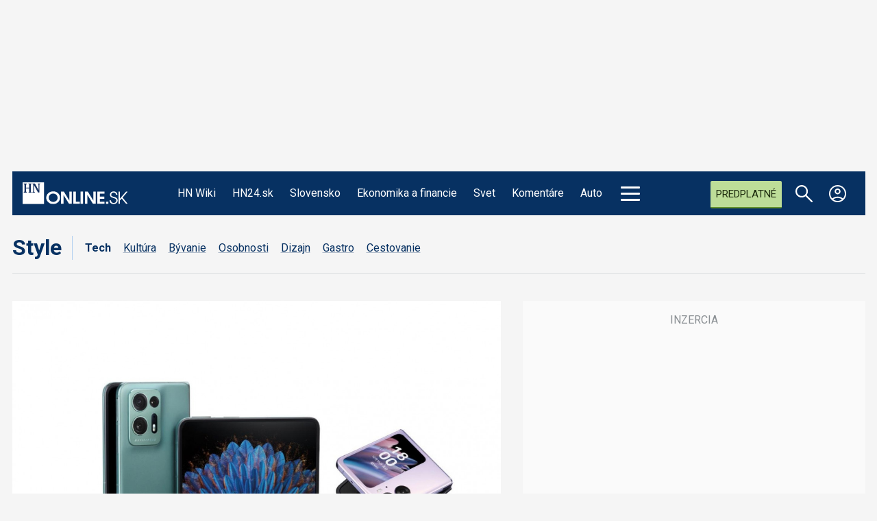

--- FILE ---
content_type: text/css
request_url: https://www.hnonline.sk/templates/site/css/komento.style.min.css?1666965562
body_size: 31901
content:
#kt{font-family:Helvetica,Arial,sans-serif;-ms-text-size-adjust:100%;-webkit-text-size-adjust:100%;text-align:left;-moz-osx-font-smoothing:grayscale;-webkit-font-smoothing:antialiased;font-smoothing:antialiased;line-height:1.538461538;direction:ltr}#kt *,#kt *:before,#kt *:after{box-sizing:border-box}#kt img,#kt input{min-width:0;min-height:0;max-width:100%}#kt blockquote,#kt header,#kt nav,#kt figure,#kt article,#kt aside,#kt footer,#kt form{padding:0;margin:0;width:auto;height:auto;border:0;outline:0;float:none;position:static;display:block;background:none;text-align:inherit;font-size:inherit;font-family:inherit;text-shadow:none}#kt input,#kt button,#kt select,#kt textarea{font-family:Helvetica,Arial,sans-serif}#kt h1,#kt h2,#kt h3,#kt h4,#kt h5,#kt h6{border:0;box-shadow:none}#kt img{vertical-align:middle;border:0}#kt hr{border:0;-moz-box-sizing:content-box;box-sizing:content-box;height:0}#kt table{border-collapse:collapse;border-spacing:0}#kt tr,#kt td{border:1px solid transparent}#kt a{background-color:transparent}#kt a:link{text-decoration:none}#kt a:hover,#kt a:focus,#kt a:active{background-color:inherit}#kt li{line-height:1.538461538}#kt ul,#kt ol,#kt dd{margin-left:16px;margin-left:1.2307692307692em}#kt blockquote{line-height:1.538461538}#kt pre{background:#fff}#kt .divider{border-bottom:0}#kt .form-group:before,#kt .form-group:after{content:" ";display:table}#kt .form-group:after{clear:both}#kt .btn .caret{margin-top:0;margin-bottom:0}#kt h1,#kt h2,#kt h3,#kt h4,#kt h5,#kt h6,#kt .es-h1,#kt .es-h2,#kt .es-h3,#kt .es-h4,#kt .es-h5,#kt .es-h6{font-family:inherit;font-weight:500;line-height:1.1;color:inherit}#kt h1 small,#kt h1 .small,#kt h2 small,#kt h2 .small,#kt h3 small,#kt h3 .small,#kt h4 small,#kt h4 .small,#kt h5 small,#kt h5 .small,#kt h6 small,#kt h6 .small,#kt .es-h1 small,#kt .es-h1 .small,#kt .es-h2 small,#kt .es-h2 .small,#kt .es-h3 small,#kt .es-h3 .small,#kt .es-h4 small,#kt .es-h4 .small,#kt .es-h5 small,#kt .es-h5 .small,#kt .es-h6 small,#kt .es-h6 .small{font-weight:normal;line-height:1;color:#777}#kt h1,#kt h2,#kt h3{margin-top:0;margin-bottom:10px}#kt h1 small,#kt h1 .small,#kt h2 small,#kt h2 .small,#kt h3 small,#kt h3 .small{font-size:65%}#kt h4,#kt h5,#kt h6{margin-top:0;margin-bottom:10px}#kt h4 small,#kt h4 .small,#kt h5 small,#kt h5 .small,#kt h6 small,#kt h6 .small{font-size:75%}#kt .es-h1,#kt .es-h2,#kt .es-h3,#kt .es-h4,#kt .es-h5,#kt .es-h6{margin:0;padding:0}#kt .es-h1{font-size:17px}#kt .es-h2{font-size:17px}#kt .es-h3{font-size:15px}#kt .es-h4{font-size:15px}#kt .es-h5{font-size:13px}#kt .es-h6{font-size:12px}#kt p{margin:0 0 10px}#kt .lead{margin-bottom:20px;font-size:13px;font-weight:300;line-height:1.4}@media(min-width:768px){#kt .lead{font-size:18px}}#kt .bg-primary{color:#fff;background-color:#428bca}a#kt .bg-primary:hover,a#kt .bg-primary:focus{background-color:#3071a9}#kt .bg-success{background-color:#dff0d8}a#kt .bg-success:hover,a#kt .bg-success:focus{background-color:#c1e2b3}#kt .bg-info{background-color:#d9edf7}a#kt .bg-info:hover,a#kt .bg-info:focus{background-color:#afd9ee}#kt .bg-warning{background-color:#fcf8e3}a#kt .bg-warning:hover,a#kt .bg-warning:focus{background-color:#f7ecb5}#kt .bg-danger{background-color:#f2dede}a#kt .bg-danger:hover,a#kt .bg-danger:focus{background-color:#e4b9b9}#kt .page-header{padding-bottom:9px;margin:40px 0 20px;border-bottom:1px solid #eee}#kt ul,#kt ol{margin-top:0;margin-bottom:10px}#kt ul ul,#kt ul ol,#kt ol ul,#kt ol ol{margin-bottom:0}#kt dl{margin-top:0;margin-bottom:20px}#kt dt,#kt dd{line-height:1.666666667}#kt dt{font-weight:bold}#kt dd{margin-left:0}@media(min-width:768px){#kt .dl-horizontal dt{float:left;width:160px;clear:left;text-align:right;overflow:hidden;text-overflow:ellipsis;white-space:nowrap}#kt .dl-horizontal dd{margin-left:180px}}#kt abbr[title],#kt abbr[data-original-title]{cursor:help;border-bottom:1px dotted #777}#kt blockquote{padding:10px 20px;margin:0 0 20px;font-size:17px;border-left:5px solid #eee}#kt blockquote p,#kt blockquote ul,#kt blockquote ol{font-size:inherit}#kt blockquote p:last-child,#kt blockquote ul:last-child,#kt blockquote ol:last-child{margin-bottom:0}#kt blockquote footer,#kt blockquote small,#kt blockquote .small{display:block;font-size:80%;line-height:1.666666667;color:#777}#kt blockquote footer:before,#kt blockquote small:before,#kt blockquote .small:before{content:'\2014 \00A0'}#kt .blockquote-reverse,#kt blockquote.pull-right{padding-right:15px;padding-left:0;border-right:5px solid #eee;border-left:0;text-align:right}#kt .blockquote-reverse footer:before,#kt .blockquote-reverse small:before,#kt .blockquote-reverse .small:before,#kt blockquote.pull-right footer:before,#kt blockquote.pull-right small:before,#kt blockquote.pull-right .small:before{content:''}#kt .blockquote-reverse footer:after,#kt .blockquote-reverse small:after,#kt .blockquote-reverse .small:after,#kt blockquote.pull-right footer:after,#kt blockquote.pull-right small:after,#kt blockquote.pull-right .small:after{content:'\00A0 \2014'}#kt address{margin-bottom:20px;font-style:normal;line-height:1.666666667}#kt .g-list-unstyled{margin:0;padding:0;list-style:none}#kt .g-list-inline{margin:0;padding:0;list-style:none;font-size:0}#kt .g-list-inline>li{display:inline-block;font-size:13px}#kt .g-list-inline--delimited>li+li{margin-left:4px}#kt .g-list-inline--delimited>li+li:before{content:attr(data-breadcrumb) "\00A0"}#kt .g-list-inline--dashed>li{position:relative}#kt .g-list-inline--dashed>:not(:first-child){margin-left:8px;padding-left:8px;border-left:1px dotted #ddd}#kt .g-list-inline--space-right>li{margin-right:16px}#kt .g-list-inline--space-left>li{margin-left:16px}#kt .g-list--horizontal{margin:0;padding:0;list-style:none;display:-webkit-flex;display:-ms-flexbox;display:flex}#kt .g-list--horizontal>.g-list__item{-webkit-align-self:center;-ms-flex-item-align:center;align-self:center;display:inline-block;vertical-align:middle}#kt .has-dividers--right>.g-list__item{position:relative}#kt .has-dividers--right>.g-list__item:after{width:3px;height:3px;content:'';display:inline-block;vertical-align:middle;margin-left:4px;margin-right:4px;border-radius:50%;background-color:#888}#kt .has-dividers--right>.g-list__item:last-child{margin-right:0;padding-right:0}#kt .has-dividers--right>.g-list__item:last-child:after{content:none}#kt .o-row{display:table;width:100%;table-layout:fixed}#kt .o-row--unset{table-layout:unset}#kt .o-col-sm,#kt .o-col-sm--1,#kt .o-col-sm--2,#kt .o-col-sm--3,#kt .o-col-sm--4,#kt .o-col-sm--5,#kt .o-col-sm--6,#kt .o-col-sm--7,#kt .o-col-sm--8,#kt .o-col-sm--9,#kt .o-col-sm--10,#kt .o-col-sm--11,#kt .o-col-sm--12,#kt .o-col,#kt .o-col--1,#kt .o-col--2,#kt .o-col--3,#kt .o-col--4,#kt .o-col--5,#kt .o-col--6,#kt .o-col--7,#kt .o-col--8,#kt .o-col--9,#kt .o-col--10,#kt .o-col--11,#kt .o-col--12{display:table-cell;vertical-align:middle}#kt .o-col--1,#kt .o-col-sm--1{width:8.333333%}#kt .o-col--2,#kt .o-col-sm--2{width:16.666667%}#kt .o-col--3,#kt .o-col-sm--3{width:25%}#kt .o-col--4,#kt .o-col-sm--4{width:33.333333%}#kt .o-col--5,#kt .o-col-sm--5{width:41.666667%}#kt .o-col--6,#kt .o-col-sm--6{width:50%}#kt .o-col--7,#kt .o-col-sm--7{width:58.333333%}#kt .o-col--8,#kt .o-col-sm--8{width:66.666667%}#kt .o-col--9,#kt .o-col-sm--9{width:75%}#kt .o-col--10,#kt .o-col-sm--10{width:83.333333%}#kt .o-col--11,#kt .o-col-sm--11{width:91.666667%}#kt .o-col--12,#kt .o-col-sm--12{width:100%}#kt.is-mobile .o-col,#kt.is-mobile .o-col--1,#kt.is-mobile .o-col--2,#kt.is-mobile .o-col--3,#kt.is-mobile .o-col--4,#kt.is-mobile .o-col--5,#kt.is-mobile .o-col--6,#kt.is-mobile .o-col--7,#kt.is-mobile .o-col--8,#kt.is-mobile .o-col--9,#kt.is-mobile .o-col--10,#kt.is-mobile .o-col--11,#kt.is-mobile .o-col--12{display:block;width:100%}@media(max-width:720px){#kt.kt-dialog .o-col,#kt.kt-dialog .o-col--1,#kt.kt-dialog .o-col--2,#kt.kt-dialog .o-col--3,#kt.kt-dialog .o-col--4,#kt.kt-dialog .o-col--5,#kt.kt-dialog .o-col--6,#kt.kt-dialog .o-col--7,#kt.kt-dialog .o-col--8,#kt.kt-dialog .o-col--9,#kt.kt-dialog .o-col--10,#kt.kt-dialog .o-col--11,#kt.kt-dialog .o-col--12{display:block;width:100%}}#kt .o-col--top{vertical-align:top}#kt .o-grid{display:-webkit-flex;display:-ms-flexbox;display:-ms-flex;display:flex;-webkit-flex-wrap:wrap;-ms-flex-wrap:wrap;flex-wrap:wrap;list-style:none;margin:0;padding:0}#kt .o-grid__cell{-webkit-flex:1;-ms-flex:1;flex:1}#kt.is-mobile .o-grid{display:block}#kt.is-mobile .o-grid:before,#kt.is-mobile .o-grid:after{content:" ";display:table}#kt.is-mobile .o-grid:after{clear:both}#kt.is-mobile .o-grid__cell{-webkit-flex:none;-ms-flex:none;flex:none}@media(max-width:720px){#kt .o-grid{display:block}#kt .o-grid:before,#kt .o-grid:after{content:" ";display:table}#kt .o-grid:after{clear:both}#kt .o-grid__cell{-webkit-flex:none;-ms-flex:none;flex:none}}#kt .o-grid--top{-webkit-align-items:flex-start;-ms-align-items:flex-start;align-items:flex-start}#kt .o-grid--bottom{-webkit-align-items:flex-end;-ms-align-items:flex-end;align-items:flex-end}#kt .o-grid--center{-webkit-align-items:center;-ms-align-items:center;align-items:center}#kt .o-grid--justify-center{-webkit-justify-content:center;-ms-justify-content:center;justify-content:center}#kt .o-grid__cell--top{-webkit-align-self:flex-start;-ms-align-self:flex-start;align-self:flex-start}#kt .o-grid__cell--bottom{-webkit-align-self:flex-end;-ms-align-self:flex-end;align-self:flex-end}#kt .o-grid__cell--center{-webkit-align-self:center;-ms-align-self:center;align-self:center}#kt .o-grid__cell-left{-webkit-flex:none;-ms-flex:none;flex:none;margin-right:auto}#kt .o-grid__cell-right{-webkit-flex:none;-ms-flex:none;flex:none;margin-left:auto}#kt .o-grid__cell--auto-size{-webkit-flex:none;-ms-flex:none;flex:none}#kt .o-grid--full>.o-grid__cell{-webkit-flex:0 0 100%;-ms-flex:0 0 100%;flex:0 0 100%}#kt .o-grid--1of2>.o-grid__cell{-webkit-flex:0 0 50%;-ms-flex:0 0 50%;flex:0 0 50%}#kt .o-grid--1of3>.o-grid__cell{-webkit-flex:0 0 33.3333%;-ms-flex:0 0 33.3333%;flex:0 0 33.3333%}#kt .o-grid--1of4>.o-grid__cell{-webkit-flex:0 0 25%;-ms-flex:0 0 25%;flex:0 0 25%}#kt .o-grid--gutters{margin:-8px 0 8px -8px}#kt .o-grid--gutters>.o-grid__cell{padding:8px 0 0 8px}#kt .o-grid--gutters--lg{margin:-16px 0 16px -16px}#kt .o-grid--gutters--lg>.o-grid__cell{padding:16px 0 0 16px}#kt .o-grid__cell--1of3{-webkit-flex:none !important;-ms-flex:none !important;flex:none !important;width:33.3333% !important}#kt .o-grid__cell--2of3{-webkit-flex:none !important;-ms-flex:none !important;flex:none !important;width:66.3333% !important}#kt.is-mobile .o-grid--gutters{margin:0}#kt.is-mobile .o-grid--gutters>.o-grid__cell{padding:0 0 16px}#kt.is-mobile .o-grid__cell--1of3,#kt.is-mobile .o-grid__cell--2of3{width:100% !important}#kt .o-grid-sm{display:-webkit-flex;display:-ms-flexbox;display:-ms-flex;display:flex;-webkit-flex-wrap:wrap;-ms-flex-wrap:wrap;flex-wrap:wrap;list-style:none;margin:0;padding:0}#kt .o-grid-sm__cell{-webkit-flex:1;-ms-flex:1;flex:1}#kt .o-grid-sm--top{-webkit-align-items:flex-start;-ms-align-items:flex-start;align-items:flex-start}#kt .o-grid-sm--bottom{-webkit-align-items:flex-end;-ms-align-items:flex-end;align-items:flex-end}#kt .o-grid-sm--center{-webkit-align-items:center;-ms-align-items:center;align-items:center}#kt .o-grid-sm--justify-center{-webkit-justify-content:center;-ms-justify-content:center;justify-content:center}#kt .o-grid-sm--nowrap{-webkit-flex-wrap:nowrap;-ms-flex-wrap:nowrap;flex-wrap:nowrap}#kt .o-grid-sm__cell--top{-webkit-align-self:flex-start;-ms-align-self:flex-start;align-self:flex-start}#kt .o-grid-sm__cell--bottom{-webkit-align-self:flex-end;-ms-align-self:flex-end;align-self:flex-end}#kt .o-grid-sm__cell--center{-webkit-align-self:center;-ms-align-self:center;align-self:center}#kt .o-grid-sm__cell--left{-webkit-flex:none;-ms-flex:none;flex:none;margin-right:auto}#kt .o-grid-sm__cell--right{-webkit-flex:none;-ms-flex:none;flex:none;margin-left:auto}#kt .o-grid-sm__cell--auto-size{-webkit-flex:none;-ms-flex:none;flex:none}#kt .o-grid-sm--full>.o-grid-sm__cell{-webkit-flex:0 0 100%;-ms-flex:0 0 100%;flex:0 0 100%}#kt .o-grid-sm--1of2>.o-grid-sm__cell{-webkit-flex:0 0 50%;-ms-flex:0 0 50%;flex:0 0 50%}#kt .o-grid-sm--1of3>.o-grid-sm__cell{-webkit-flex:0 0 33.3333%;-ms-flex:0 0 33.3333%;flex:0 0 33.3333%}#kt .o-grid-sm--1of4>.o-grid-sm__cell{-webkit-flex:0 0 25%;-ms-flex:0 0 25%;flex:0 0 25%}#kt .o-grid-sm--gutters{margin:-8px 0 8px -8px}#kt .o-grid-sm--gutters>.o-grid-sm__cell{padding:8px 0 0 8px}#kt .o-grid-sm--gutters-lg{margin:-16px 0 16px -16px}#kt .o-grid-sm--gutters-lg>.o-grid-sm__cell{padding:16px 0 0 16px}#kt fieldset{padding:0;margin:0;border:0;min-width:0}#kt legend{display:block;width:100%;padding:0;margin-bottom:19px;font-size:19.5px;line-height:inherit;color:#333;border:0;border-bottom:1px solid #e5e5e5}#kt label{display:inline-block;max-width:100%;margin-bottom:5px;font-weight:bold;font-size:13px}#kt input[type="search"]{-webkit-box-sizing:border-box;-moz-box-sizing:border-box;box-sizing:border-box}#kt input[type="radio"],#kt input[type="checkbox"]{margin:4px 0 0;margin-top:1px \9;line-height:normal}#kt input[type="file"]{display:block;border:0;box-shadow:none}#kt input[type="range"]{display:block;width:100%}#kt select[multiple],#kt select[size]{height:auto}#kt input[type="file"]:focus,#kt input[type="radio"]:focus,#kt input[type="checkbox"]:focus{outline:thin dotted;outline:5px auto -webkit-focus-ring-color;outline-offset:-2px}#kt output{display:block;padding-top:7px;font-size:13px;line-height:1.538461538;color:#333}#kt .o-form-control{display:block;width:100%;height:34px;padding:6px 12px;margin:0;font-size:13px;line-height:1.538461538;color:#333;background-color:#fff;background-image:none;border:1px solid #ddd;border-radius:3px;-webkit-box-shadow:inset 0 1px 1px rgba(0,0,0,0.075);box-shadow:inset 0 1px 1px rgba(0,0,0,0.075);-webkit-transition:border-color ease-in-out .15s,box-shadow ease-in-out .15s;-o-transition:border-color ease-in-out .15s,box-shadow ease-in-out .15s;transition:border-color ease-in-out .15s,box-shadow ease-in-out .15s}#kt .o-form-control::-moz-placeholder{color:#999;opacity:1}#kt .o-form-control:-ms-input-placeholder{color:#999}#kt .o-form-control::-webkit-input-placeholder{color:#999}#kt .o-form-control[disabled],#kt .o-form-control[readonly],fieldset[disabled] #kt .o-form-control{background-color:#f3f3f3;opacity:1}#kt .o-form-control[disabled],fieldset[disabled] #kt .o-form-control{cursor:not-allowed}#kt textarea.o-form-control{height:auto}#kt .o-select-group{position:relative;background-color:#fff;border-radius:3px}#kt .o-select-group select{-webkit-appearance:none;-moz-appearance:none;appearance:none;border:1px solid #ddd;margin:0;z-index:2;background-color:transparent;position:relative;float:none !important;padding-right:16px !important}#kt .o-select-group__drop{position:absolute;right:8px;top:8px;color:#888;margin:0;line-height:1;top:50%;transform:perspective(1px) translateY(-50%);z-index:1}#kt .o-select-group__drop:before{border-style:solid;border-width:.1em .1em 0 0;content:'';display:inline-block;width:.5em;height:.5em;position:relative;left:0;vertical-align:top;top:1px;transform:rotate(135deg)}#kt .o-select-group--inline{display:inline-block}#kt .o-select-group--inline select{width:auto}#kt input[type="search"]{-webkit-appearance:none}@media screen and (-webkit-min-device-pixel-ratio:0){#kt input[type="date"].o-form-control,#kt input[type="time"].o-form-control,#kt input[type="datetime-local"].o-form-control,#kt input[type="month"].o-form-control{line-height:34px}#kt input[type="date"].input-sm,.input-group-sm #kt input[type="date"],#kt input[type="time"].input-sm,.input-group-sm #kt input[type="time"],#kt input[type="datetime-local"].input-sm,.input-group-sm #kt input[type="datetime-local"],#kt input[type="month"].input-sm,.input-group-sm #kt input[type="month"]{line-height:28px}#kt input[type="date"].input-lg,.input-group-lg #kt input[type="date"],#kt input[type="time"].input-lg,.input-group-lg #kt input[type="time"],#kt input[type="datetime-local"].input-lg,.input-group-lg #kt input[type="datetime-local"],#kt input[type="month"].input-lg,.input-group-lg #kt input[type="month"]{line-height:42px}}#kt .o-form-group{margin-bottom:16px}#kt .radio,#kt .checkbox{position:relative;display:block;margin-top:10px;margin-bottom:10px}#kt .radio label,#kt .checkbox label{min-height:19px;padding-left:20px;margin-bottom:0;font-weight:normal;cursor:pointer}#kt .radio input[type="radio"],#kt .radio-inline input[type="radio"],#kt .checkbox input[type="checkbox"],#kt .checkbox-inline input[type="checkbox"]{position:absolute;margin-left:-20px;margin-top:4px \9}#kt .radio+.radio,#kt .checkbox+.checkbox{margin-top:-5px}#kt .radio-inline,#kt .checkbox-inline{position:relative;display:inline-block;padding-left:20px;margin-bottom:0;vertical-align:middle;font-weight:normal;cursor:pointer}#kt .radio-inline+.radio-inline,#kt .checkbox-inline+.checkbox-inline{margin-top:0;margin-left:10px}#kt input[type="radio"][disabled],#kt input[type="radio"].disabled,fieldset[disabled] #kt input[type="radio"],#kt input[type="checkbox"][disabled],#kt input[type="checkbox"].disabled,fieldset[disabled] #kt input[type="checkbox"]{cursor:not-allowed}#kt .radio-inline.disabled,fieldset[disabled] #kt .radio-inline,#kt .checkbox-inline.disabled,fieldset[disabled] #kt .checkbox-inline{cursor:not-allowed}#kt .radio.disabled label,fieldset[disabled] #kt .radio label,#kt .checkbox.disabled label,fieldset[disabled] #kt .checkbox label{cursor:not-allowed}#kt .o-form-control-static{padding-top:7px;padding-bottom:7px;margin-bottom:0;min-height:32px}#kt .o-form-control-static.input-lg,#kt .o-form-control-static.input-sm{padding-left:0;padding-right:0}#kt .input-sm{height:28px;padding:5px 10px;font-size:11px;line-height:1.5;border-radius:2px}select#kt .input-sm{height:28px;line-height:28px}textarea#kt .input-sm,select[multiple]#kt .input-sm{height:auto}#kt .o-form-group-sm .o-form-control{height:28px;padding:5px 10px;font-size:11px;line-height:1.5;border-radius:2px}#kt .o-form-group-sm select.o-form-control{height:28px;line-height:28px}#kt .o-form-group-sm textarea.o-form-control,#kt .o-form-group-sm select[multiple].o-form-control{height:auto}#kt .o-form-group-sm .o-form-control-static{height:28px;min-height:31px;padding:6px 10px;font-size:11px;line-height:1.5}#kt .input-lg{height:42px;padding:10px 16px;font-size:15px;line-height:1.3333333;border-radius:5px}select#kt .input-lg{height:42px;line-height:42px}textarea#kt .input-lg,select[multiple]#kt .input-lg{height:auto}#kt .o-form-group-lg .o-form-control{height:42px;padding:10px 16px;font-size:15px;line-height:1.3333333;border-radius:5px}#kt .o-form-group-lg select.o-form-control{height:42px;line-height:42px}#kt .o-form-group-lg textarea.o-form-control,#kt .o-form-group-lg select[multiple].o-form-control{height:auto}#kt .o-form-group-lg .o-form-control-static{height:42px;min-height:35px;padding:11px 16px;font-size:15px;line-height:1.3333333}#kt .has-feedback{position:relative}#kt .has-feedback .o-form-control{padding-right:42.5px}#kt .o-form-control-feedback{position:absolute;top:0;right:0;z-index:2;display:block;width:34px;height:34px;line-height:34px;text-align:center;pointer-events:none}#kt .input-lg+.o-form-control-feedback,#kt .input-group-lg+.o-form-control-feedback,#kt .o-form-group-lg .o-form-control+.o-form-control-feedback{width:42px;height:42px;line-height:42px}#kt .input-sm+.o-form-control-feedback,#kt .input-group-sm+.o-form-control-feedback,#kt .o-form-group-sm .o-form-control+.o-form-control-feedback{width:28px;height:28px;line-height:28px}#kt .has-error .help-block,#kt .has-error .o-control-label,#kt .has-error .radio,#kt .has-error .checkbox,#kt .has-error .radio-inline,#kt .has-error .checkbox-inline,#kt .has-error.radio label,#kt .has-error.checkbox label,#kt .has-error.radio-inline label,#kt .has-error.checkbox-inline label{color:#a94442}#kt .has-error .o-form-control{border-color:#a94442;-webkit-box-shadow:inset 0 1px 1px rgba(0,0,0,0.075);box-shadow:inset 0 1px 1px rgba(0,0,0,0.075)}#kt .has-error .o-form-control:focus{border-color:#843534;-webkit-box-shadow:inset 0 1px 1px rgba(0,0,0,0.075),0 0 6px #ce8483;box-shadow:inset 0 1px 1px rgba(0,0,0,0.075),0 0 6px #ce8483}#kt .has-error .o-input-group__addon{color:#a94442;border-color:#a94442;background-color:#f2dede}#kt .has-error .form-control-feedback{color:#a94442}#kt .has-feedback label~.o-form-control-feedback{top:25px}#kt .has-feedback label.sr-only~.o-form-control-feedback{top:0}#kt .help-block{display:block;margin-top:5px;margin-bottom:10px;color:#737373}#kt .o-form-inline .o-form-group{display:inline-block;margin-bottom:0;vertical-align:middle}#kt .o-form-inline .o-form-control{display:inline-block;width:auto;vertical-align:middle}#kt .o-form-inline .o-form-control-static{display:inline-block}#kt .o-form-inline .input-group{display:inline-table;vertical-align:middle}#kt .o-form-inline .input-group .input-group-addon,#kt .o-form-inline .input-group .input-group-btn,#kt .o-form-inline .input-group .o-form-control{width:auto}#kt .o-form-inline .input-group>.o-form-control{width:100%}#kt .o-form-inline .o-control-label{margin-bottom:0;vertical-align:middle}#kt .o-form-inline .radio,#kt .o-form-inline .checkbox{display:inline-block;margin-top:0;margin-bottom:0;vertical-align:middle}#kt .o-form-inline .radio label,#kt .o-form-inline .checkbox label{padding-left:0}#kt .o-form-inline .radio input[type="radio"],#kt .o-form-inline .checkbox input[type="checkbox"]{position:relative;margin-left:0}#kt .o-form-inline .has-feedback .o-form-control-feedback{top:0}#kt .o-form-horizontal .radio,#kt .o-form-horizontal .checkbox,#kt .o-form-horizontal .radio-inline,#kt .o-form-horizontal .checkbox-inline{margin-top:0;margin-bottom:0;padding-top:7px}#kt .o-form-horizontal .radio,#kt .o-form-horizontal .checkbox{min-height:27px}#kt .o-form-horizontal .o-form-group{display:-webkit-flex;display:-ms-flexbox;display:-ms-flex;display:flex}#kt .o-form-horizontal .o-control-input{flex:1}#kt .o-form-horizontal .o-control-label{vertical-align:top;width:25%;padding-right:16px}@media(min-width:768px){#kt .o-form-horizontal .o-control-label{text-align:left;margin-bottom:0;padding-top:7px}}#kt .o-form-horizontal .has-feedback .o-form-control-feedback{right:15px}@media(min-width:768px){#kt .o-form-horizontal .o-form-group-lg .o-control-label{padding-top:14.333333px;font-size:15px}}@media(min-width:768px){#kt .o-form-horizontal .o-form-group-sm .o-control-label{padding-top:6px;font-size:11px}}#kt.is-mobile .o-form-horizontal .o-form-group{display:block}#kt.is-mobile .o-form-horizontal .o-control-label{width:100%}#kt .o-form-group .es-privacy{-webkit-order:2;-ms-order:2;order:2;width:45px}#kt .o-form-group .es-privacy .es-privacy-toggle span{display:none}#kt .o-form-actions{padding:16px;margin-top:16px;margin-bottom:16px;background-color:#eceff1;border-top:1px solid #ddd}#kt .o-form-actions:before,#kt .o-form-actions:after{content:" ";display:table}#kt .o-form-actions:after{clear:both}#kt .o-form-group--float{position:relative}#kt .o-form-group--float .o-control-label{position:absolute;top:20px;left:16px;margin-bottom:0;pointer-events:none;color:#888;line-height:1;font-weight:normal;z-index:2;transition:all .28s ease}#kt .o-form-group--float .o-form-control{padding:16px 16px;box-shadow:none;height:auto}#kt .o-form-group--float .o-select-group{padding:16px 16px;border:1px solid #ddd}#kt .o-form-group--float .o-select-group .o-form-control{padding-top:0;padding-bottom:0;padding:0;border:0;height:16px !important}#kt .o-form-group--float ::-webkit-input-placeholder{color:transparent !important}#kt .o-form-group--float :-moz-placeholder{color:transparent !important}#kt .o-form-group--float ::-moz-placeholder{color:transparent !important}#kt .o-form-group--float :-ms-input-placeholder{color:transparent !important}#kt .o-form-group--float input:-webkit-autofill~label{font-size:11px !important;top:6px !important}#kt .o-form-group--float input:-webkit-autofill{padding-top:24px !important;padding-bottom:8px !important}#kt .o-form-group--float.is-filled .o-control-label,#kt .o-form-group--float.is-focused .o-control-label{top:8px;left:16px;font-size:12px}#kt .o-form-group--float.is-filled .o-select-group,#kt .o-form-group--float.is-focused .o-select-group{padding-top:24px;padding-bottom:8px}#kt .o-form-group--float.is-filled .o-form-control:not(select),#kt .o-form-group--float.is-focused .o-form-control:not(select){padding-top:20px;padding-bottom:12px}#kt .o-input-group{position:relative;display:table;border-collapse:separate}#kt .o-input-group[class*="col-"]{float:none;padding-left:0;padding-right:0}#kt .o-input-group .o-form-control{position:relative;z-index:2;float:left;width:100%;margin-bottom:0}#kt .o-input-group-lg>.o-form-control,#kt .o-input-group-lg>.o-input-group__addon,#kt .o-input-group-lg>.o-input-group__btn>.btn{height:42px;padding:10px 16px;font-size:15px;line-height:1.3333333;border-radius:5px}select#kt .o-input-group-lg>.o-form-control,select#kt .o-input-group-lg>.o-input-group__addon,select#kt .o-input-group-lg>.o-input-group__btn>.btn{height:42px;line-height:42px}textarea#kt .o-input-group-lg>.o-form-control,select[multiple]#kt .o-input-group-lg>.o-form-control,textarea#kt .o-input-group-lg>.o-input-group__addon,select[multiple]#kt .o-input-group-lg>.o-input-group__addon,textarea#kt .o-input-group-lg>.o-input-group__btn>.btn,select[multiple]#kt .o-input-group-lg>.o-input-group__btn>.btn{height:auto}#kt .o-input-group-sm>.o-form-control,#kt .o-input-group-sm>.o-input-group__addon,#kt .o-input-group-sm>.o-input-group__btn>.btn{height:28px;padding:5px 10px;font-size:11px;line-height:1.5;border-radius:2px}select#kt .o-input-group-sm>.o-form-control,select#kt .o-input-group-sm>.o-input-group__addon,select#kt .o-input-group-sm>.o-input-group__btn>.btn{height:28px;line-height:28px}textarea#kt .o-input-group-sm>.o-form-control,select[multiple]#kt .o-input-group-sm>.o-form-control,textarea#kt .o-input-group-sm>.o-input-group__addon,select[multiple]#kt .o-input-group-sm>.o-input-group__addon,textarea#kt .o-input-group-sm>.o-input-group__btn>.btn,select[multiple]#kt .o-input-group-sm>.o-input-group__btn>.btn{height:auto}#kt .o-input-group__addon,#kt .o-input-group__btn,#kt .o-input-group__select,#kt .o-input-group .o-form-control{display:table-cell}#kt .o-input-group__addon:not(:first-child):not(:last-child),#kt .o-input-group__btn:not(:first-child):not(:last-child),#kt .o-input-group__select:not(:first-child):not(:last-child),#kt .o-input-group .o-form-control:not(:first-child):not(:last-child){border-radius:0}#kt .o-input-group__addon,#kt .o-input-group__btn,#kt .o-input-group__select{width:1%;white-space:nowrap;vertical-align:middle}#kt .o-input-group__select select{width:auto !important}#kt .o-input-group__addon{padding:6px 12px;font-size:13px;font-weight:normal;line-height:1;color:#333;text-align:center;background-color:#f3f3f3;border:1px solid #ddd;border-radius:3px}#kt .o-input-group__addon.input-sm{padding:5px 10px;font-size:12px;border-radius:2px}#kt .o-input-group__addon.input-lg{padding:10px 16px;font-size:15px;border-radius:5px}#kt .o-input-group__addon input[type="radio"],#kt .o-input-group__addon input[type="checkbox"]{margin-top:0}#kt .o-input-group .o-form-control:first-child,#kt .o-input-group__addon:first-child,#kt .o-input-group__btn:first-child>.btn,#kt .o-input-group__btn:first-child>.btn-group>.btn,#kt .o-input-group__btn:first-child>.dropdown-toggle,#kt .o-input-group__btn:last-child>.btn:not(:last-child):not(.dropdown-toggle),#kt .o-input-group__btn:last-child>.btn-group:not(:last-child)>.btn{border-bottom-right-radius:0;border-top-right-radius:0}#kt .o-input-group__addon:first-child{border-right:0}#kt .o-input-group .o-form-control:last-child,#kt .o-input-group__addon:last-child,#kt .o-input-group__btn:last-child>.btn,#kt .o-input-group__btn:last-child>.btn-group>.btn,#kt .o-input-group__btn:last-child>.dropdown-toggle,#kt .o-input-group__btn:first-child>.btn:not(:first-child),#kt .o-input-group__btn:first-child>.btn-group:not(:first-child)>.btn,#kt .o-input-group__select>.o-select-group select{border-bottom-left-radius:0;border-top-left-radius:0}#kt .o-input-group__addon:last-child,#kt .o-input-group__select>.o-select-group select{border-left:0}#kt .o-input-group__btn{position:relative;font-size:0;white-space:nowrap}#kt .o-input-group__btn>.btn{position:relative;margin:0;height:34px}#kt .o-input-group__btn>.btn+.btn{margin-left:-1px}#kt .o-input-group__btn>.btn:hover,#kt .o-input-group__btn>.btn:focus,#kt .o-input-group__btn>.btn:active{z-index:2}#kt .o-input-group__btn:first-child>.btn,#kt .o-input-group__btn:first-child>.btn-group{margin-right:-1px}#kt .o-input-group__btn:last-child>.btn,#kt .o-input-group__btn:last-child>.btn-group{z-index:2;margin-left:-1px}#kt .btn{display:inline-block;margin:0;font-weight:normal;text-align:center;vertical-align:middle;touch-action:manipulation;cursor:pointer;background-image:none;border:1px solid transparent;white-space:nowrap;text-shadow:none;box-shadow:none;padding:6px 12px;font-size:12px;line-height:1.666666667;border-radius:3px;-webkit-user-select:none;-moz-user-select:none;-ms-user-select:none;user-select:none;-webkit-transition:none;-o-transition:none;transition:none}#kt .btn:focus,#kt .btn.focus,#kt .btn:active:focus,#kt .btn:active.focus,#kt .btn.active:focus,#kt .btn.active.focus{outline:thin dotted;outline:5px auto -webkit-focus-ring-color;outline-offset:-2px}#kt .btn:hover,#kt .btn:focus,#kt .btn.focus{color:#333;text-decoration:none}#kt .btn:active,#kt .btn.active{outline:0;background-image:none;background-color:#f3f3f3 !important}#kt .btn.disabled,#kt .btn[disabled],fieldset[disabled] #kt .btn{cursor:not-allowed;opacity:.65;filter:alpha(opacity=65);-webkit-box-shadow:none;box-shadow:none}a#kt .btn.disabled,fieldset[disabled] a#kt .btn{pointer-events:none}#kt .btn-default{color:#333 !important;background-color:#fff !important;border-color:#ccc !important}#kt .btn-default:focus,#kt .btn-default.focus{color:#333 !important;background-color:#e6e6e6 !important;border-color:#8c8c8c !important}#kt .btn-default:hover{color:#333 !important;background-color:#e6e6e6 !important;border-color:#adadad !important}#kt .btn-default:active,#kt .btn-default.active,.open>.dropdown-toggle#kt .btn-default{color:#333 !important;background-color:#e6e6e6 !important;border-color:#adadad !important}#kt .btn-default:active:hover,#kt .btn-default:active:focus,#kt .btn-default:active.focus,#kt .btn-default.active:hover,#kt .btn-default.active:focus,#kt .btn-default.active.focus,.open>.dropdown-toggle#kt .btn-default:hover,.open>.dropdown-toggle#kt .btn-default:focus,.open>.dropdown-toggle#kt .btn-default.focus{color:#333 !important;background-color:#d4d4d4 !important;border-color:#8c8c8c !important}#kt .btn-default:active,#kt .btn-default.active,.open>.dropdown-toggle#kt .btn-default{background-image:none !important}#kt .btn-default.disabled,#kt .btn-default.disabled:hover,#kt .btn-default.disabled:focus,#kt .btn-default.disabled.focus,#kt .btn-default.disabled:active,#kt .btn-default.disabled.active,#kt .btn-default[disabled],#kt .btn-default[disabled]:hover,#kt .btn-default[disabled]:focus,#kt .btn-default[disabled].focus,#kt .btn-default[disabled]:active,#kt .btn-default[disabled].active,fieldset[disabled] #kt .btn-default,fieldset[disabled] #kt .btn-default:hover,fieldset[disabled] #kt .btn-default:focus,fieldset[disabled] #kt .btn-default.focus,fieldset[disabled] #kt .btn-default:active,fieldset[disabled] #kt .btn-default.active{background-color:#fff !important;border-color:#ccc !important}#kt .btn-default .badge{color:#fff !important;background-color:#333 !important}#kt .btn-primary{color:#fff !important;background-color:#428bca !important;border-color:#357ebd !important}#kt .btn-primary:focus,#kt .btn-primary.focus{color:#fff !important;background-color:#3071a9 !important;border-color:#193c5a !important}#kt .btn-primary:hover{color:#fff !important;background-color:#3071a9 !important;border-color:#285e8e !important}#kt .btn-primary:active,#kt .btn-primary.active,.open>.dropdown-toggle#kt .btn-primary{color:#fff !important;background-color:#3071a9 !important;border-color:#285e8e !important}#kt .btn-primary:active:hover,#kt .btn-primary:active:focus,#kt .btn-primary:active.focus,#kt .btn-primary.active:hover,#kt .btn-primary.active:focus,#kt .btn-primary.active.focus,.open>.dropdown-toggle#kt .btn-primary:hover,.open>.dropdown-toggle#kt .btn-primary:focus,.open>.dropdown-toggle#kt .btn-primary.focus{color:#fff !important;background-color:#285e8e !important;border-color:#193c5a !important}#kt .btn-primary:active,#kt .btn-primary.active,.open>.dropdown-toggle#kt .btn-primary{background-image:none !important}#kt .btn-primary.disabled,#kt .btn-primary.disabled:hover,#kt .btn-primary.disabled:focus,#kt .btn-primary.disabled.focus,#kt .btn-primary.disabled:active,#kt .btn-primary.disabled.active,#kt .btn-primary[disabled],#kt .btn-primary[disabled]:hover,#kt .btn-primary[disabled]:focus,#kt .btn-primary[disabled].focus,#kt .btn-primary[disabled]:active,#kt .btn-primary[disabled].active,fieldset[disabled] #kt .btn-primary,fieldset[disabled] #kt .btn-primary:hover,fieldset[disabled] #kt .btn-primary:focus,fieldset[disabled] #kt .btn-primary.focus,fieldset[disabled] #kt .btn-primary:active,fieldset[disabled] #kt .btn-primary.active{background-color:#428bca !important;border-color:#357ebd !important}#kt .btn-primary .badge{color:#428bca !important;background-color:#fff !important}#kt .btn-success{color:#fff !important;background-color:#5cb85c !important;border-color:#4cae4c !important}#kt .btn-success:focus,#kt .btn-success.focus{color:#fff !important;background-color:#449d44 !important;border-color:#255625 !important}#kt .btn-success:hover{color:#fff !important;background-color:#449d44 !important;border-color:#398439 !important}#kt .btn-success:active,#kt .btn-success.active,.open>.dropdown-toggle#kt .btn-success{color:#fff !important;background-color:#449d44 !important;border-color:#398439 !important}#kt .btn-success:active:hover,#kt .btn-success:active:focus,#kt .btn-success:active.focus,#kt .btn-success.active:hover,#kt .btn-success.active:focus,#kt .btn-success.active.focus,.open>.dropdown-toggle#kt .btn-success:hover,.open>.dropdown-toggle#kt .btn-success:focus,.open>.dropdown-toggle#kt .btn-success.focus{color:#fff !important;background-color:#398439 !important;border-color:#255625 !important}#kt .btn-success:active,#kt .btn-success.active,.open>.dropdown-toggle#kt .btn-success{background-image:none !important}#kt .btn-success.disabled,#kt .btn-success.disabled:hover,#kt .btn-success.disabled:focus,#kt .btn-success.disabled.focus,#kt .btn-success.disabled:active,#kt .btn-success.disabled.active,#kt .btn-success[disabled],#kt .btn-success[disabled]:hover,#kt .btn-success[disabled]:focus,#kt .btn-success[disabled].focus,#kt .btn-success[disabled]:active,#kt .btn-success[disabled].active,fieldset[disabled] #kt .btn-success,fieldset[disabled] #kt .btn-success:hover,fieldset[disabled] #kt .btn-success:focus,fieldset[disabled] #kt .btn-success.focus,fieldset[disabled] #kt .btn-success:active,fieldset[disabled] #kt .btn-success.active{background-color:#5cb85c !important;border-color:#4cae4c !important}#kt .btn-success .badge{color:#5cb85c !important;background-color:#fff !important}#kt .btn-info{color:#fff !important;background-color:#5bc0de !important;border-color:#46b8da !important}#kt .btn-info:focus,#kt .btn-info.focus{color:#fff !important;background-color:#31b0d5 !important;border-color:#1b6d85 !important}#kt .btn-info:hover{color:#fff !important;background-color:#31b0d5 !important;border-color:#269abc !important}#kt .btn-info:active,#kt .btn-info.active,.open>.dropdown-toggle#kt .btn-info{color:#fff !important;background-color:#31b0d5 !important;border-color:#269abc !important}#kt .btn-info:active:hover,#kt .btn-info:active:focus,#kt .btn-info:active.focus,#kt .btn-info.active:hover,#kt .btn-info.active:focus,#kt .btn-info.active.focus,.open>.dropdown-toggle#kt .btn-info:hover,.open>.dropdown-toggle#kt .btn-info:focus,.open>.dropdown-toggle#kt .btn-info.focus{color:#fff !important;background-color:#269abc !important;border-color:#1b6d85 !important}#kt .btn-info:active,#kt .btn-info.active,.open>.dropdown-toggle#kt .btn-info{background-image:none !important}#kt .btn-info.disabled,#kt .btn-info.disabled:hover,#kt .btn-info.disabled:focus,#kt .btn-info.disabled.focus,#kt .btn-info.disabled:active,#kt .btn-info.disabled.active,#kt .btn-info[disabled],#kt .btn-info[disabled]:hover,#kt .btn-info[disabled]:focus,#kt .btn-info[disabled].focus,#kt .btn-info[disabled]:active,#kt .btn-info[disabled].active,fieldset[disabled] #kt .btn-info,fieldset[disabled] #kt .btn-info:hover,fieldset[disabled] #kt .btn-info:focus,fieldset[disabled] #kt .btn-info.focus,fieldset[disabled] #kt .btn-info:active,fieldset[disabled] #kt .btn-info.active{background-color:#5bc0de !important;border-color:#46b8da !important}#kt .btn-info .badge{color:#5bc0de !important;background-color:#fff !important}#kt .btn-warning{color:#fff !important;background-color:#f0ad4e !important;border-color:#eea236 !important}#kt .btn-warning:focus,#kt .btn-warning.focus{color:#fff !important;background-color:#ec971f !important;border-color:#985f0d !important}#kt .btn-warning:hover{color:#fff !important;background-color:#ec971f !important;border-color:#d58512 !important}#kt .btn-warning:active,#kt .btn-warning.active,.open>.dropdown-toggle#kt .btn-warning{color:#fff !important;background-color:#ec971f !important;border-color:#d58512 !important}#kt .btn-warning:active:hover,#kt .btn-warning:active:focus,#kt .btn-warning:active.focus,#kt .btn-warning.active:hover,#kt .btn-warning.active:focus,#kt .btn-warning.active.focus,.open>.dropdown-toggle#kt .btn-warning:hover,.open>.dropdown-toggle#kt .btn-warning:focus,.open>.dropdown-toggle#kt .btn-warning.focus{color:#fff !important;background-color:#d58512 !important;border-color:#985f0d !important}#kt .btn-warning:active,#kt .btn-warning.active,.open>.dropdown-toggle#kt .btn-warning{background-image:none !important}#kt .btn-warning.disabled,#kt .btn-warning.disabled:hover,#kt .btn-warning.disabled:focus,#kt .btn-warning.disabled.focus,#kt .btn-warning.disabled:active,#kt .btn-warning.disabled.active,#kt .btn-warning[disabled],#kt .btn-warning[disabled]:hover,#kt .btn-warning[disabled]:focus,#kt .btn-warning[disabled].focus,#kt .btn-warning[disabled]:active,#kt .btn-warning[disabled].active,fieldset[disabled] #kt .btn-warning,fieldset[disabled] #kt .btn-warning:hover,fieldset[disabled] #kt .btn-warning:focus,fieldset[disabled] #kt .btn-warning.focus,fieldset[disabled] #kt .btn-warning:active,fieldset[disabled] #kt .btn-warning.active{background-color:#f0ad4e !important;border-color:#eea236 !important}#kt .btn-warning .badge{color:#f0ad4e !important;background-color:#fff !important}#kt .btn-danger{color:#fff !important;background-color:#d9534f !important;border-color:#d43f3a !important}#kt .btn-danger:focus,#kt .btn-danger.focus{color:#fff !important;background-color:#c9302c !important;border-color:#761c19 !important}#kt .btn-danger:hover{color:#fff !important;background-color:#c9302c !important;border-color:#ac2925 !important}#kt .btn-danger:active,#kt .btn-danger.active,.open>.dropdown-toggle#kt .btn-danger{color:#fff !important;background-color:#c9302c !important;border-color:#ac2925 !important}#kt .btn-danger:active:hover,#kt .btn-danger:active:focus,#kt .btn-danger:active.focus,#kt .btn-danger.active:hover,#kt .btn-danger.active:focus,#kt .btn-danger.active.focus,.open>.dropdown-toggle#kt .btn-danger:hover,.open>.dropdown-toggle#kt .btn-danger:focus,.open>.dropdown-toggle#kt .btn-danger.focus{color:#fff !important;background-color:#ac2925 !important;border-color:#761c19 !important}#kt .btn-danger:active,#kt .btn-danger.active,.open>.dropdown-toggle#kt .btn-danger{background-image:none !important}#kt .btn-danger.disabled,#kt .btn-danger.disabled:hover,#kt .btn-danger.disabled:focus,#kt .btn-danger.disabled.focus,#kt .btn-danger.disabled:active,#kt .btn-danger.disabled.active,#kt .btn-danger[disabled],#kt .btn-danger[disabled]:hover,#kt .btn-danger[disabled]:focus,#kt .btn-danger[disabled].focus,#kt .btn-danger[disabled]:active,#kt .btn-danger[disabled].active,fieldset[disabled] #kt .btn-danger,fieldset[disabled] #kt .btn-danger:hover,fieldset[disabled] #kt .btn-danger:focus,fieldset[disabled] #kt .btn-danger.focus,fieldset[disabled] #kt .btn-danger:active,fieldset[disabled] #kt .btn-danger.active{background-color:#d9534f !important;border-color:#d43f3a !important}#kt .btn-danger .badge{color:#d9534f !important;background-color:#fff !important}#kt .btn-kt-default{color:#333 !important;background-color:#fff !important;border-color:#ccc !important}#kt .btn-kt-default:focus,#kt .btn-kt-default.focus{color:#333 !important;background-color:#e6e6e6 !important;border-color:#8c8c8c !important}#kt .btn-kt-default:hover{color:#333 !important;background-color:#e6e6e6 !important;border-color:#adadad !important}#kt .btn-kt-default:active,#kt .btn-kt-default.active,.open>.dropdown-toggle#kt .btn-kt-default{color:#333 !important;background-color:#e6e6e6 !important;border-color:#adadad !important}#kt .btn-kt-default:active:hover,#kt .btn-kt-default:active:focus,#kt .btn-kt-default:active.focus,#kt .btn-kt-default.active:hover,#kt .btn-kt-default.active:focus,#kt .btn-kt-default.active.focus,.open>.dropdown-toggle#kt .btn-kt-default:hover,.open>.dropdown-toggle#kt .btn-kt-default:focus,.open>.dropdown-toggle#kt .btn-kt-default.focus{color:#333 !important;background-color:#d4d4d4 !important;border-color:#8c8c8c !important}#kt .btn-kt-default:active,#kt .btn-kt-default.active,.open>.dropdown-toggle#kt .btn-kt-default{background-image:none !important}#kt .btn-kt-default.disabled,#kt .btn-kt-default.disabled:hover,#kt .btn-kt-default.disabled:focus,#kt .btn-kt-default.disabled.focus,#kt .btn-kt-default.disabled:active,#kt .btn-kt-default.disabled.active,#kt .btn-kt-default[disabled],#kt .btn-kt-default[disabled]:hover,#kt .btn-kt-default[disabled]:focus,#kt .btn-kt-default[disabled].focus,#kt .btn-kt-default[disabled]:active,#kt .btn-kt-default[disabled].active,fieldset[disabled] #kt .btn-kt-default,fieldset[disabled] #kt .btn-kt-default:hover,fieldset[disabled] #kt .btn-kt-default:focus,fieldset[disabled] #kt .btn-kt-default.focus,fieldset[disabled] #kt .btn-kt-default:active,fieldset[disabled] #kt .btn-kt-default.active{background-color:#fff !important;border-color:#ccc !important}#kt .btn-kt-default .badge{color:#fff !important;background-color:#333 !important}#kt .btn-kt-primary{color:#fff !important;background-color:#428bca !important;border-color:#357ebd !important}#kt .btn-kt-primary:focus,#kt .btn-kt-primary.focus{color:#fff !important;background-color:#3071a9 !important;border-color:#193c5a !important}#kt .btn-kt-primary:hover{color:#fff !important;background-color:#3071a9 !important;border-color:#285e8e !important}#kt .btn-kt-primary:active,#kt .btn-kt-primary.active,.open>.dropdown-toggle#kt .btn-kt-primary{color:#fff !important;background-color:#3071a9 !important;border-color:#285e8e !important}#kt .btn-kt-primary:active:hover,#kt .btn-kt-primary:active:focus,#kt .btn-kt-primary:active.focus,#kt .btn-kt-primary.active:hover,#kt .btn-kt-primary.active:focus,#kt .btn-kt-primary.active.focus,.open>.dropdown-toggle#kt .btn-kt-primary:hover,.open>.dropdown-toggle#kt .btn-kt-primary:focus,.open>.dropdown-toggle#kt .btn-kt-primary.focus{color:#fff !important;background-color:#285e8e !important;border-color:#193c5a !important}#kt .btn-kt-primary:active,#kt .btn-kt-primary.active,.open>.dropdown-toggle#kt .btn-kt-primary{background-image:none !important}#kt .btn-kt-primary.disabled,#kt .btn-kt-primary.disabled:hover,#kt .btn-kt-primary.disabled:focus,#kt .btn-kt-primary.disabled.focus,#kt .btn-kt-primary.disabled:active,#kt .btn-kt-primary.disabled.active,#kt .btn-kt-primary[disabled],#kt .btn-kt-primary[disabled]:hover,#kt .btn-kt-primary[disabled]:focus,#kt .btn-kt-primary[disabled].focus,#kt .btn-kt-primary[disabled]:active,#kt .btn-kt-primary[disabled].active,fieldset[disabled] #kt .btn-kt-primary,fieldset[disabled] #kt .btn-kt-primary:hover,fieldset[disabled] #kt .btn-kt-primary:focus,fieldset[disabled] #kt .btn-kt-primary.focus,fieldset[disabled] #kt .btn-kt-primary:active,fieldset[disabled] #kt .btn-kt-primary.active{background-color:#428bca !important;border-color:#357ebd !important}#kt .btn-kt-primary .badge{color:#428bca !important;background-color:#fff !important}#kt .btn-kt-success{color:#fff !important;background-color:#5cb85c !important;border-color:#4cae4c !important}#kt .btn-kt-success:focus,#kt .btn-kt-success.focus{color:#fff !important;background-color:#449d44 !important;border-color:#255625 !important}#kt .btn-kt-success:hover{color:#fff !important;background-color:#449d44 !important;border-color:#398439 !important}#kt .btn-kt-success:active,#kt .btn-kt-success.active,.open>.dropdown-toggle#kt .btn-kt-success{color:#fff !important;background-color:#449d44 !important;border-color:#398439 !important}#kt .btn-kt-success:active:hover,#kt .btn-kt-success:active:focus,#kt .btn-kt-success:active.focus,#kt .btn-kt-success.active:hover,#kt .btn-kt-success.active:focus,#kt .btn-kt-success.active.focus,.open>.dropdown-toggle#kt .btn-kt-success:hover,.open>.dropdown-toggle#kt .btn-kt-success:focus,.open>.dropdown-toggle#kt .btn-kt-success.focus{color:#fff !important;background-color:#398439 !important;border-color:#255625 !important}#kt .btn-kt-success:active,#kt .btn-kt-success.active,.open>.dropdown-toggle#kt .btn-kt-success{background-image:none !important}#kt .btn-kt-success.disabled,#kt .btn-kt-success.disabled:hover,#kt .btn-kt-success.disabled:focus,#kt .btn-kt-success.disabled.focus,#kt .btn-kt-success.disabled:active,#kt .btn-kt-success.disabled.active,#kt .btn-kt-success[disabled],#kt .btn-kt-success[disabled]:hover,#kt .btn-kt-success[disabled]:focus,#kt .btn-kt-success[disabled].focus,#kt .btn-kt-success[disabled]:active,#kt .btn-kt-success[disabled].active,fieldset[disabled] #kt .btn-kt-success,fieldset[disabled] #kt .btn-kt-success:hover,fieldset[disabled] #kt .btn-kt-success:focus,fieldset[disabled] #kt .btn-kt-success.focus,fieldset[disabled] #kt .btn-kt-success:active,fieldset[disabled] #kt .btn-kt-success.active{background-color:#5cb85c !important;border-color:#4cae4c !important}#kt .btn-kt-success .badge{color:#5cb85c !important;background-color:#fff !important}#kt .btn-kt-danger{color:#fff !important;background-color:#d9534f !important;border-color:#d43f3a !important}#kt .btn-kt-danger:focus,#kt .btn-kt-danger.focus{color:#fff !important;background-color:#c9302c !important;border-color:#761c19 !important}#kt .btn-kt-danger:hover{color:#fff !important;background-color:#c9302c !important;border-color:#ac2925 !important}#kt .btn-kt-danger:active,#kt .btn-kt-danger.active,.open>.dropdown-toggle#kt .btn-kt-danger{color:#fff !important;background-color:#c9302c !important;border-color:#ac2925 !important}#kt .btn-kt-danger:active:hover,#kt .btn-kt-danger:active:focus,#kt .btn-kt-danger:active.focus,#kt .btn-kt-danger.active:hover,#kt .btn-kt-danger.active:focus,#kt .btn-kt-danger.active.focus,.open>.dropdown-toggle#kt .btn-kt-danger:hover,.open>.dropdown-toggle#kt .btn-kt-danger:focus,.open>.dropdown-toggle#kt .btn-kt-danger.focus{color:#fff !important;background-color:#ac2925 !important;border-color:#761c19 !important}#kt .btn-kt-danger:active,#kt .btn-kt-danger.active,.open>.dropdown-toggle#kt .btn-kt-danger{background-image:none !important}#kt .btn-kt-danger.disabled,#kt .btn-kt-danger.disabled:hover,#kt .btn-kt-danger.disabled:focus,#kt .btn-kt-danger.disabled.focus,#kt .btn-kt-danger.disabled:active,#kt .btn-kt-danger.disabled.active,#kt .btn-kt-danger[disabled],#kt .btn-kt-danger[disabled]:hover,#kt .btn-kt-danger[disabled]:focus,#kt .btn-kt-danger[disabled].focus,#kt .btn-kt-danger[disabled]:active,#kt .btn-kt-danger[disabled].active,fieldset[disabled] #kt .btn-kt-danger,fieldset[disabled] #kt .btn-kt-danger:hover,fieldset[disabled] #kt .btn-kt-danger:focus,fieldset[disabled] #kt .btn-kt-danger.focus,fieldset[disabled] #kt .btn-kt-danger:active,fieldset[disabled] #kt .btn-kt-danger.active{background-color:#d9534f !important;border-color:#d43f3a !important}#kt .btn-kt-danger .badge{color:#d9534f !important;background-color:#fff !important}#kt .btn-kt-default-o{color:#333 !important;background-color:#fff !important;border-color:#ddd !important}#kt .btn-kt-default-o:focus,#kt .btn-kt-default-o.focus{color:#333 !important}#kt .btn-kt-default-o:hover{color:#333 !important}#kt .btn-kt-default-o:active,#kt .btn-kt-default-o.active,.open>.dropdown-toggle#kt .btn-kt-default-o{color:#333 !important}#kt .btn-kt-default-o:active:hover,#kt .btn-kt-default-o:active:focus,#kt .btn-kt-default-o:active.focus,#kt .btn-kt-default-o.active:hover,#kt .btn-kt-default-o.active:focus,#kt .btn-kt-default-o.active.focus,.open>.dropdown-toggle#kt .btn-kt-default-o:hover,.open>.dropdown-toggle#kt .btn-kt-default-o:focus,.open>.dropdown-toggle#kt .btn-kt-default-o.focus{color:#333 !important}#kt .btn-kt-default-o:active,#kt .btn-kt-default-o.active,.open>.dropdown-toggle#kt .btn-kt-default-o{background-image:none !important}#kt .btn-kt-primary-o{color:#428bca !important;background-color:#fff !important;border-color:#ddd !important}#kt .btn-kt-primary-o:focus,#kt .btn-kt-primary-o.focus{color:#428bca !important}#kt .btn-kt-primary-o:hover{color:#428bca !important}#kt .btn-kt-primary-o:active,#kt .btn-kt-primary-o.active,.open>.dropdown-toggle#kt .btn-kt-primary-o{color:#428bca !important}#kt .btn-kt-primary-o:active:hover,#kt .btn-kt-primary-o:active:focus,#kt .btn-kt-primary-o:active.focus,#kt .btn-kt-primary-o.active:hover,#kt .btn-kt-primary-o.active:focus,#kt .btn-kt-primary-o.active.focus,.open>.dropdown-toggle#kt .btn-kt-primary-o:hover,.open>.dropdown-toggle#kt .btn-kt-primary-o:focus,.open>.dropdown-toggle#kt .btn-kt-primary-o.focus{color:#428bca !important}#kt .btn-kt-primary-o:active,#kt .btn-kt-primary-o.active,.open>.dropdown-toggle#kt .btn-kt-primary-o{background-image:none !important}#kt .btn-kt-success-o{color:#5cb85c !important;background-color:#fff !important;border-color:#ddd !important}#kt .btn-kt-success-o:focus,#kt .btn-kt-success-o.focus{color:#5cb85c !important}#kt .btn-kt-success-o:hover{color:#5cb85c !important}#kt .btn-kt-success-o:active,#kt .btn-kt-success-o.active,.open>.dropdown-toggle#kt .btn-kt-success-o{color:#5cb85c !important}#kt .btn-kt-success-o:active:hover,#kt .btn-kt-success-o:active:focus,#kt .btn-kt-success-o:active.focus,#kt .btn-kt-success-o.active:hover,#kt .btn-kt-success-o.active:focus,#kt .btn-kt-success-o.active.focus,.open>.dropdown-toggle#kt .btn-kt-success-o:hover,.open>.dropdown-toggle#kt .btn-kt-success-o:focus,.open>.dropdown-toggle#kt .btn-kt-success-o.focus{color:#5cb85c !important}#kt .btn-kt-success-o:active,#kt .btn-kt-success-o.active,.open>.dropdown-toggle#kt .btn-kt-success-o{background-image:none !important}#kt .btn-kt-danger-o{color:#d9534f !important;background-color:#fff !important;border-color:#ddd !important}#kt .btn-kt-danger-o:focus,#kt .btn-kt-danger-o.focus{color:#d9534f !important}#kt .btn-kt-danger-o:hover{color:#d9534f !important}#kt .btn-kt-danger-o:active,#kt .btn-kt-danger-o.active,.open>.dropdown-toggle#kt .btn-kt-danger-o{color:#d9534f !important}#kt .btn-kt-danger-o:active:hover,#kt .btn-kt-danger-o:active:focus,#kt .btn-kt-danger-o:active.focus,#kt .btn-kt-danger-o.active:hover,#kt .btn-kt-danger-o.active:focus,#kt .btn-kt-danger-o.active.focus,.open>.dropdown-toggle#kt .btn-kt-danger-o:hover,.open>.dropdown-toggle#kt .btn-kt-danger-o:focus,.open>.dropdown-toggle#kt .btn-kt-danger-o.focus{color:#d9534f !important}#kt .btn-kt-danger-o:active,#kt .btn-kt-danger-o.active,.open>.dropdown-toggle#kt .btn-kt-danger-o{background-image:none !important}#kt .btn-link{color:#428bca;font-weight:normal;border-radius:0}#kt .btn-link,#kt .btn-link:active,#kt .btn-link.active,#kt .btn-link[disabled],fieldset[disabled] #kt .btn-link{background-color:transparent;-webkit-box-shadow:none;box-shadow:none}#kt .btn-link,#kt .btn-link:hover,#kt .btn-link:focus,#kt .btn-link:active{border-color:transparent}#kt .btn-link:hover,#kt .btn-link:focus{color:#2a6496;text-decoration:underline;background-color:transparent}#kt .btn-link[disabled]:hover,#kt .btn-link[disabled]:focus,fieldset[disabled] #kt .btn-link:hover,fieldset[disabled] #kt .btn-link:focus{color:#777;text-decoration:none}#kt .btn-lg{padding:10px 16px;font-size:15px;line-height:1.3333333;border-radius:5px}#kt .btn-sm{padding:5px 10px;font-size:11px;line-height:1.5;border-radius:2px}#kt .btn-xs{padding:1px 5px;font-size:11px;line-height:1.5;border-radius:2px}#kt .btn-block{display:block;width:100%}#kt .btn-block+.btn-block{margin-top:5px}#kt input[type="submit"].btn-block,#kt input[type="reset"].btn-block,#kt input[type="button"].btn-block{width:100%}#kt .btn-group-yesno{width:auto;min-width:90px;display:inline-block;margin:0 auto;vertical-align:middle;white-space:nowrap}#kt .btn-group-yesno .btn{float:left !important;color:#333 !important;background:#ddd !important;border:1px solid #ccc !important;border-radius:0 !important;border-bottom-left-radius:3px !important;border-top-left-radius:3px !important;text-align:center !important;font-size:12px !important}#kt .btn-group-yesno .btn+.btn{border-radius:0 !important;border-bottom-right-radius:3px !important;border-top-right-radius:3px !important}#kt .btn-group-yesno .btn.is-active,#kt .btn-group-yesno .btn.active{background:#fff !important;color:#fff !important;text-shadow:0 -1px 0 rgba(0,0,0,0.25) !important}#kt .btn-group-yesno .btn.btn--yes.is-active,#kt .btn-group-yesno .btn.btn--yes.active{background:#428bca !important;border-color:#3071a9 !important}#kt .btn-group-yesno .btn.btn--no.is-active,#kt .btn-group-yesno .btn.btn--no.active{background:#d9534f !important;border-color:#c9302c !important}#kt .btn-file{position:relative;overflow:hidden;padding-left:24px !important;white-space:normal}#kt .btn-file:before{display:inline-block;position:absolute;width:16px;height:16px;line-height:16px;left:4px;top:6px;font-size:10px;color:#555;cursor:pointer;font-family:FontAwesome;font-weight:normal;font-style:normal;text-decoration:inherit;content:"\f093"}#kt .btn-file input[type=file]{position:absolute;top:0;right:0;min-width:100%;min-height:100%;font-size:100px;text-align:right;filter:alpha(opacity=0);opacity:0;outline:0;background:white;cursor:inherit;display:block}#kt .btn.is-loading{text-indent:-9999em !important;min-width:30px !important;position:relative !important;outline:0}#kt .btn.is-loading:after{position:absolute !important;top:50% !important;left:50% !important;margin-top:-6px !important;margin-left:-8px !important;content:'' !important;width:16px !important;height:11px !important;display:block !important;display:inline-block !important}#kt .btn-kt-facebook{color:#fff !important;background-color:#516db6 !important;border-color:#2b6cb3 !important}#kt .btn-kt-facebook:focus,#kt .btn-kt-facebook.focus{color:#fff !important;background-color:#3f5795 !important;border-color:#122e4c !important}#kt .btn-kt-facebook:hover{color:#fff !important;background-color:#3f5795 !important;border-color:#1f4e82 !important}#kt .btn-kt-facebook:active,#kt .btn-kt-facebook.active,.open>.dropdown-toggle#kt .btn-kt-facebook{color:#fff !important;background-color:#3f5795 !important;border-color:#1f4e82 !important}#kt .btn-kt-facebook:active:hover,#kt .btn-kt-facebook:active:focus,#kt .btn-kt-facebook:active.focus,#kt .btn-kt-facebook.active:hover,#kt .btn-kt-facebook.active:focus,#kt .btn-kt-facebook.active.focus,.open>.dropdown-toggle#kt .btn-kt-facebook:hover,.open>.dropdown-toggle#kt .btn-kt-facebook:focus,.open>.dropdown-toggle#kt .btn-kt-facebook.focus{color:#fff !important;background-color:#34487c !important;border-color:#122e4c !important}#kt .btn-kt-facebook:active,#kt .btn-kt-facebook.active,.open>.dropdown-toggle#kt .btn-kt-facebook{background-image:none !important}#kt .btn-kt-facebook.disabled,#kt .btn-kt-facebook.disabled:hover,#kt .btn-kt-facebook.disabled:focus,#kt .btn-kt-facebook.disabled.focus,#kt .btn-kt-facebook.disabled:active,#kt .btn-kt-facebook.disabled.active,#kt .btn-kt-facebook[disabled],#kt .btn-kt-facebook[disabled]:hover,#kt .btn-kt-facebook[disabled]:focus,#kt .btn-kt-facebook[disabled].focus,#kt .btn-kt-facebook[disabled]:active,#kt .btn-kt-facebook[disabled].active,fieldset[disabled] #kt .btn-kt-facebook,fieldset[disabled] #kt .btn-kt-facebook:hover,fieldset[disabled] #kt .btn-kt-facebook:focus,fieldset[disabled] #kt .btn-kt-facebook.focus,fieldset[disabled] #kt .btn-kt-facebook:active,fieldset[disabled] #kt .btn-kt-facebook.active{background-color:#516db6 !important;border-color:#2b6cb3 !important}#kt .btn-kt-facebook .badge{color:#516db6 !important;background-color:#fff !important}#kt .btn-kt-twitter{color:#fff !important;background-color:#339aed !important;border-color:#05b3f4 !important}#kt .btn-kt-twitter:focus,#kt .btn-kt-twitter.focus{color:#fff !important;background-color:#1381da !important;border-color:#025777 !important}#kt .btn-kt-twitter:hover{color:#fff !important;background-color:#1381da !important;border-color:#0487b8 !important}#kt .btn-kt-twitter:active,#kt .btn-kt-twitter.active,.open>.dropdown-toggle#kt .btn-kt-twitter{color:#fff !important;background-color:#1381da !important;border-color:#0487b8 !important}#kt .btn-kt-twitter:active:hover,#kt .btn-kt-twitter:active:focus,#kt .btn-kt-twitter:active.focus,#kt .btn-kt-twitter.active:hover,#kt .btn-kt-twitter.active:focus,#kt .btn-kt-twitter.active.focus,.open>.dropdown-toggle#kt .btn-kt-twitter:hover,.open>.dropdown-toggle#kt .btn-kt-twitter:focus,.open>.dropdown-toggle#kt .btn-kt-twitter.focus{color:#fff !important;background-color:#106eb9 !important;border-color:#025777 !important}#kt .btn-kt-twitter:active,#kt .btn-kt-twitter.active,.open>.dropdown-toggle#kt .btn-kt-twitter{background-image:none !important}#kt .btn-kt-twitter.disabled,#kt .btn-kt-twitter.disabled:hover,#kt .btn-kt-twitter.disabled:focus,#kt .btn-kt-twitter.disabled.focus,#kt .btn-kt-twitter.disabled:active,#kt .btn-kt-twitter.disabled.active,#kt .btn-kt-twitter[disabled],#kt .btn-kt-twitter[disabled]:hover,#kt .btn-kt-twitter[disabled]:focus,#kt .btn-kt-twitter[disabled].focus,#kt .btn-kt-twitter[disabled]:active,#kt .btn-kt-twitter[disabled].active,fieldset[disabled] #kt .btn-kt-twitter,fieldset[disabled] #kt .btn-kt-twitter:hover,fieldset[disabled] #kt .btn-kt-twitter:focus,fieldset[disabled] #kt .btn-kt-twitter.focus,fieldset[disabled] #kt .btn-kt-twitter:active,fieldset[disabled] #kt .btn-kt-twitter.active{background-color:#339aed !important;border-color:#05b3f4 !important}#kt .btn-kt-twitter .badge{color:#339aed !important;background-color:#fff !important}#kt .btn-kt-linkedin{color:#fff !important;background-color:#6cb3d3 !important;border-color:#4b97c3 !important}#kt .btn-kt-linkedin:focus,#kt .btn-kt-linkedin.focus{color:#fff !important;background-color:#459fc7 !important;border-color:#24516b !important}#kt .btn-kt-linkedin:hover{color:#fff !important;background-color:#459fc7 !important;border-color:#34769d !important}#kt .btn-kt-linkedin:active,#kt .btn-kt-linkedin.active,.open>.dropdown-toggle#kt .btn-kt-linkedin{color:#fff !important;background-color:#459fc7 !important;border-color:#34769d !important}#kt .btn-kt-linkedin:active:hover,#kt .btn-kt-linkedin:active:focus,#kt .btn-kt-linkedin:active.focus,#kt .btn-kt-linkedin.active:hover,#kt .btn-kt-linkedin.active:focus,#kt .btn-kt-linkedin.active.focus,.open>.dropdown-toggle#kt .btn-kt-linkedin:hover,.open>.dropdown-toggle#kt .btn-kt-linkedin:focus,.open>.dropdown-toggle#kt .btn-kt-linkedin.focus{color:#fff !important;background-color:#368cb3 !important;border-color:#24516b !important}#kt .btn-kt-linkedin:active,#kt .btn-kt-linkedin.active,.open>.dropdown-toggle#kt .btn-kt-linkedin{background-image:none !important}#kt .btn-kt-linkedin.disabled,#kt .btn-kt-linkedin.disabled:hover,#kt .btn-kt-linkedin.disabled:focus,#kt .btn-kt-linkedin.disabled.focus,#kt .btn-kt-linkedin.disabled:active,#kt .btn-kt-linkedin.disabled.active,#kt .btn-kt-linkedin[disabled],#kt .btn-kt-linkedin[disabled]:hover,#kt .btn-kt-linkedin[disabled]:focus,#kt .btn-kt-linkedin[disabled].focus,#kt .btn-kt-linkedin[disabled]:active,#kt .btn-kt-linkedin[disabled].active,fieldset[disabled] #kt .btn-kt-linkedin,fieldset[disabled] #kt .btn-kt-linkedin:hover,fieldset[disabled] #kt .btn-kt-linkedin:focus,fieldset[disabled] #kt .btn-kt-linkedin.focus,fieldset[disabled] #kt .btn-kt-linkedin:active,fieldset[disabled] #kt .btn-kt-linkedin.active{background-color:#6cb3d3 !important;border-color:#4b97c3 !important}#kt .btn-kt-linkedin .badge{color:#6cb3d3 !important;background-color:#fff !important}#kt .o-nav{list-style:none;margin:0;padding:0}#kt .o-nav:before,#kt .o-nav:after{content:" ";display:table}#kt .o-nav:after{clear:both}#kt .o-nav__item,#kt .o-nav__link{display:inline-block;*display:inline;zoom:1;outline:0 !important}#kt .o-nav__item::-moz-focus-inner,#kt .o-nav__link::-moz-focus-inner{border:0 !important}#kt .o-nav--stacked .o-nav__item{display:list-item}#kt .o-nav--stacked .o-nav__link{display:block}#kt .o-nav--banner{text-align:center}#kt .o-nav--block{line-height:1;white-space:nowrap;font-size:0}#kt .o-nav--block .o-nav__item{letter-spacing:normal;word-spacing:normal}#kt .o-nav--block .o-nav__link{padding:4px;font-size:13px}#kt.is-mobile .o-nav-block{white-space:wrap}#kt .o-nav--fit{display:table;width:100%}#kt .o-nav--fit .o-nav__item{display:table-cell}#kt .o-nav--fit .o-nav__link{display:block}#kt .o-nav--keywords>li:after{content:"\002C" "\00A0"}#kt .o-nav--keywords>li:last-child:after{display:none}#kt .o-label{display:inline;padding:.2em .6em .2em;font-size:75%;font-weight:bold;line-height:1;color:#fff;text-align:center;white-space:nowrap;vertical-align:middle;border-radius:.25em}#kt .o-label+.o-label{margin-left:2px}#kt .o-label:empty{display:none}.btn #kt .o-label{position:relative;top:-1px}#kt .o-label--default,#kt .o-label--inverse{background-color:#777 !important}#kt .o-label--default[href]:hover,#kt .o-label--default[href]:focus,#kt .o-label--inverse[href]:hover,#kt .o-label--inverse[href]:focus{background-color:#5e5e5e !important}#kt .o-label--primary{background-color:#428bca !important}#kt .o-label--primary[href]:hover,#kt .o-label--primary[href]:focus{background-color:#3071a9 !important}#kt .o-label--success{background-color:#39b54a !important}#kt .o-label--success[href]:hover,#kt .o-label--success[href]:focus{background-color:#2d8e3a !important}#kt .o-label--info{background-color:#5bc0de !important}#kt .o-label--info[href]:hover,#kt .o-label--info[href]:focus{background-color:#31b0d5 !important}#kt .o-label--warning{background-color:#ec971f !important}#kt .o-label--warning[href]:hover,#kt .o-label--warning[href]:focus{background-color:#c77c11 !important}#kt .o-label--danger,#kt .o-label--important{background-color:#d9534f !important}#kt .o-label--danger[href]:hover,#kt .o-label--danger[href]:focus,#kt .o-label--important[href]:hover,#kt .o-label--important[href]:focus{background-color:#c9302c !important}#kt .o-label--default-o{background-color:#e2e2e2 !important;color:#777 !important;border:1px solid #777 !important}#kt .o-label--default-o[href]:hover,#kt .o-label--default-o[href]:focus{background-color:#e2e2e2 !important}#kt .o-label--clean-o{background-color:#fff;color:#888;border:1px solid #888}#kt .o-label--primary-o{background-color:#e9f2f9 !important;color:#428bca !important;border:1px solid #428bca !important}#kt .o-label--primary-o[href]:hover,#kt .o-label--primary-o[href]:focus{background-color:#e9f2f9 !important}#kt .o-label--success-o{background-color:#d3f1d7 !important;color:#39b54a !important;border:1px solid #39b54a !important}#kt .o-label--success-o[href]:hover,#kt .o-label--success-o[href]:focus{background-color:#d3f1d7 !important}#kt .o-label--info-o{background-color:#fff !important;color:#5bc0de !important;border:1px solid #5bc0de !important}#kt .o-label--info-o[href]:hover,#kt .o-label--info-o[href]:focus{background-color:#fff !important}#kt .o-label--warning-o{background-color:#fdf3e4 !important;color:#ec971f !important;border:1px solid #ec971f !important}#kt .o-label--warning-o[href]:hover,#kt .o-label--warning-o[href]:focus{background-color:#fdf3e4 !important}#kt .o-label--danger-o{background-color:#fff !important;color:#d9534f !important;border:1px solid #d9534f !important}#kt .o-label--danger-o[href]:hover,#kt .o-label--danger-o[href]:focus{background-color:#fff !important}#kt .o-alert{padding:8px 16px;margin-bottom:20px;border:1px solid transparent;border-radius:3px;text-shadow:none;position:relative;overflow:hidden;font-size:12px}#kt .o-alert h4{margin-top:0;color:inherit}#kt .o-alert .o-alert-link{font-weight:bold}#kt .o-alert>p,#kt .o-alert>ul{margin-bottom:0}#kt .o-alert>p+p{margin-top:5px}#kt .o-alert--icon:before{position:absolute;top:-8px;left:0;font-family:FontAwesome;font-weight:normal;font-style:normal;display:inline-block;text-decoration:inherit;font-size:72px;line-height:1;opacity:.1;content:"\f00c"}#kt .o-alert__close{color:#000;float:right;font-size:18px;font-weight:700;line-height:1;opacity:.3;text-shadow:0 1px 0 #fff}#kt button.o-alert__close{background:rgba(0,0,0,0) none repeat scroll 0 0;border:0 none;cursor:pointer;padding:0}#kt .o-alert--dismissible{padding-right:35px}#kt .o-alert--dismissible .o-alert__close{position:relative;top:-2px;right:-21px;color:inherit}#kt .o-alert--success{background-color:#dff0d8;border-color:#d6e9c6;color:#3c763d}#kt .o-alert--success hr{border-top-color:#c9e2b3}#kt .o-alert--success .alert-link{color:#2b542c}#kt .o-alert--success.o-alert--icon:before{color:#3c763d;content:"\f00c"}#kt .o-alert--info{background-color:#d9edf7;border-color:#bce8f1;color:#31708f}#kt .o-alert--info hr{border-top-color:#a6e1ec}#kt .o-alert--info .alert-link{color:#245269}#kt .o-alert--info.o-alert--icon:before{color:#31708f;content:"\f1cd"}#kt .o-alert--warning{background-color:#fcf8e3;border-color:#faebcc;color:#8a6d3b}#kt .o-alert--warning hr{border-top-color:#f7e1b5}#kt .o-alert--warning .alert-link{color:#66512c}#kt .o-alert--warning.o-alert--icon:before{color:#8a6d3b;content:"\f071"}#kt .o-alert--danger,#kt .o-alert--error{background-color:#f2dede;border-color:#ebccd1;color:#a94442}#kt .o-alert--danger hr,#kt .o-alert--error hr{border-top-color:#e4b9c0}#kt .o-alert--danger .alert-link,#kt .o-alert--error .alert-link{color:#843534}#kt .o-alert--danger.o-alert--icon:before,#kt .o-alert--error.o-alert--icon:before{color:#a94442;content:"\f0e7";left:8px}#kt .o-alert--success-o{background-color:#fff;border-color:#d6e9c6;color:#a3d48e;overflow:hidden}#kt .o-alert--success-o hr{border-top-color:#c9e2b3}#kt .o-alert--success-o .alert-link{color:#c1e2b3}#kt .o-alert--info-o{background-color:#fff;border-color:#bce8f1;color:#85c5e5;overflow:hidden}#kt .o-alert--info-o hr{border-top-color:#a6e1ec}#kt .o-alert--info-o .alert-link{color:#afd9ee}#kt .o-alert--warning-o{background-color:#fff;border-color:#faebcc;color:#f2e187;overflow:hidden}#kt .o-alert--warning-o hr{border-top-color:#f7e1b5}#kt .o-alert--warning-o .alert-link{color:#f7ecb5}#kt .o-alert--danger-o,#kt .o-alert--error-o{background-color:#fff;border-color:#ebccd1;color:#d59595;overflow:hidden}#kt .o-alert--danger-o hr,#kt .o-alert--error-o hr{border-top-color:#e4b9c0}#kt .o-alert--danger-o .alert-link,#kt .o-alert--error-o .alert-link{color:#e4b9b9}#kt .o-avatar-status{position:relative;display:inline-block}#kt .o-avatar-status__indicator{position:absolute;top:-4px;right:-6px;width:12px;height:12px;border-radius:50%;background-color:#39b54a;border:2px solid #fff}#kt .o-avatar-status.is-offline .o-avatar-status__indicator{background-color:#d9534f}#kt .o-avatar-action{position:relative;display:inline-block}#kt .o-avatar-action__remove-tag{position:absolute;top:-4px;right:-4px}#kt .o-avatar-action__remove-tag{line-height:1}#kt .o-avatar-action__remove-tag>a{width:16px;height:16px;line-height:16px;color:#fff;background:#d9534f;border-radius:50%;text-align:center;display:inline-block}#kt .o-avatar-action__remove-tag>a i{line-height:inherit;display:inline-block;vertical-align:top;font-size:9px;width:16px;height:16px;text-align:center}#kt .es-avatar-remove-tag{top:-10px;right:-6px}#kt .es-avatar-remove-tag>a{width:16px;height:16px;line-height:16px}#kt .es-avatar-remove-tag>a i{line-height:inherit;display:inline-block;vertical-align:top;font-size:9px;width:16px;text-align:center}#kt .o-avatar{display:inline-block;border-radius:2px;vertical-align:middle;overflow:hidden;-webkit-border-radius:2px;padding:0;margin:0;width:40px;height:40px;line-height:40px;font-size:20px}#kt .o-avatar img{display:block;max-width:none;width:100%;height:100%;image-rendering:optimizeQuality;border-radius:2px}#kt .o-avatar--xs{width:16px;height:16px;line-height:16px;font-size:8px}#kt .o-avatar--sm{width:24px;height:24px;line-height:24px;font-size:12px}#kt .o-avatar--md{width:32px;height:32px;line-height:32px;font-size:16px}#kt .o-avatar--lg{width:64px;height:64px;line-height:64px;font-size:32px}#kt .o-avatar--xl{width:120px;height:120px;line-height:120px;font-size:60px}#kt .o-avatar-rounded{border-radius:50%}#kt .o-avatar-rounded img{border-radius:50%}#kt .o-avatar-list-unstyled{border:0;margin:0}#kt .o-avatar-list-unstyled img{width:100%;height:100%}#kt .o-avatar--inset{border:0;margin:0}#kt .o-avatar--inset img{-webkit-box-shadow:inset 0 1px 2px rgba(0,0,0,0.3);box-shadow:inset 0 1px 2px rgba(0,0,0,0.3);border-radius:3px}#kt [class^="o-avatar-border"],#kt [class*=" o-avatar-border"]{background-color:#ddd}#kt [class^="o-avatar-border"]:hover,#kt [class*=" o-avatar-border"]:hover{background-color:#c4c4c4}#kt .o-avatar-border--sm{padding:1px}#kt .o-avatar-border--md{padding:2px}#kt .o-avatar-border--lg{padding:4px}#kt .o-avatar-list__item{display:inline-block;margin-right:8px;margin-bottom:8px}#kt .o-avatar--text{border-radius:3px;color:#fff;text-align:center}#kt .o-avatar--bg-1{background-color:#ffcdd2}#kt .o-avatar--bg-1:hover{background-color:#ffcdd2}#kt .o-avatar--bg-2{background-color:#e1bee7}#kt .o-avatar--bg-2:hover{background-color:#e1bee7}#kt .o-avatar--bg-3{background-color:#bbdefb}#kt .o-avatar--bg-3:hover{background-color:#bbdefb}#kt .o-avatar--bg-4{background-color:#b2dfdb}#kt .o-avatar--bg-4:hover{background-color:#b2dfdb}#kt .o-avatar--bg-5{background-color:#ffcc80}#kt .o-avatar--bg-5:hover{background-color:#ffcc80}#kt .o-avatar-group-1{width:50px;height:50px;font-size:0}#kt .o-avatar-group-1>div{float:left;overflow:hidden;position:relative}#kt .o-avatar-group-1>div:first-child{width:50px}#kt .o-avatar-group-1>div:first-child img{max-width:50px;width:50px;height:50px}#kt .o-avatar-group-2{width:50px;height:50px;font-size:0}#kt .o-avatar-group-2>div{float:left;overflow:hidden;position:relative;width:25px}#kt .o-avatar-group-2>div img{max-width:50px;width:50px;height:50px;margin-left:-12px}#kt .o-avatar-group-3{width:50px;height:50px;font-size:0}#kt .o-avatar-group-3>div{float:left;overflow:hidden;position:relative}#kt .o-avatar-group-3>div:first-child{width:33px}#kt .o-avatar-group-3>div:first-child img{max-width:50px;width:50px;height:50px;margin-left:-8px}#kt .o-avatar-group-3>div:not(:first-child){width:17px}#kt .o-avatar-group-3>div:not(:first-child) img{max-width:25px;width:25px;height:25px;margin-left:-4px}#kt .o-flag{display:table;width:100%}#kt .o-flag__image,#kt .o-flag__body{display:table-cell;vertical-align:middle}#kt .o-flag--top{vertical-align:top}#kt .o-flag--bottom{vertical-align:bottom}#kt .o-flag__image{padding-right:8px;width:1%}#kt .o-flag__image>img{display:block;max-width:none}#kt .o-flag--rev .o-flag__image{padding-right:0;padding-left:8px}#kt .o-flag__body{width:100%}#kt .o-flag-list .o-flag{margin-bottom:16px}#kt .o-media{width:100%;display:-webkit-flex;display:-ms-flexbox;display:-ms-flex;display:flex;-webkit-align-items:center;-ms-align-items:center;align-items:center}#kt .o-media--top{-webkit-align-items:flex-start;-ms-align-items:flex-start;align-items:flex-start}#kt .o-media--bottom{-webkit-align-items:flex-end;-ms-align-items:flex-end;align-items:flex-end}#kt .o-media--rev .o-media__image{margin-left:8px;margin-right:0;-webkit-order:2;-ms-order:2;order:2}#kt .o-media__body--text-overflow{overflow:hidden;text-overflow:ellipsis}#kt .o-media__image{margin-right:8px}#kt .o-media__body{-webkit-flex:1;-ms-flex:1;flex:1;min-width:0}#kt.popbox{position:absolute;top:0;z-index:10020;width:auto;background:#fff;border:1px solid #ddd;border-radius:3px;-webkit-box-shadow:0 5px 10px rgba(0,0,0,0.2);box-shadow:0 5px 10px rgba(0,0,0,0.2);white-space:normal;text-align:left !important;line-height:1.538461538}#kt.popbox .arrow,#kt.popbox .arrow:after{position:absolute;display:inline-block;border-color:transparent;border-style:solid}#kt.popbox .arrow:after{content:"";z-index:-1}#kt.popbox.top .arrow{bottom:-6px;left:50%;margin-left:-6px;border-width:6px 6px 0;border-top-color:#fff}#kt.popbox.top .arrow:after{border-width:7px 7px 0;border-top-color:#ddd;bottom:-1px;left:-7px;margin:0}#kt.popbox.top-left .arrow{bottom:-6px;left:50%;margin-left:-6px;border-width:6px 6px 0;border-top-color:#fff}#kt.popbox.top-left .arrow:after{border-width:7px 7px 0;border-top-color:#ddd;bottom:-1px;left:-7px;margin:0}#kt.popbox.top-left .arrow{left:0;right:auto;margin-left:6px;margin-right:auto}#kt.popbox.top-right .arrow{bottom:-6px;left:50%;margin-left:-6px;border-width:6px 6px 0;border-top-color:#fff}#kt.popbox.top-right .arrow:after{border-width:7px 7px 0;border-top-color:#ddd;bottom:-1px;left:-7px;margin:0}#kt.popbox.top-right .arrow{left:auto;right:0;margin-left:auto;margin-right:6px}#kt.popbox.bottom .arrow{top:-6px;left:50%;margin-left:-6px;border-width:0 6px 6px;border-bottom-color:#fff}#kt.popbox.bottom .arrow:after{border-width:0 7px 7px;border-bottom-color:#ddd;top:-1px;left:-7px;margin:0}#kt.popbox.bottom-left .arrow{top:-6px;left:50%;margin-left:-6px;border-width:0 6px 6px;border-bottom-color:#fff}#kt.popbox.bottom-left .arrow:after{border-width:0 7px 7px;border-bottom-color:#ddd;top:-1px;left:-7px;margin:0}#kt.popbox.bottom-left .arrow{left:0;right:auto;margin-left:6px;margin-right:auto}#kt.popbox.bottom-right .arrow{top:-6px;left:50%;margin-left:-6px;border-width:0 6px 6px;border-bottom-color:#fff}#kt.popbox.bottom-right .arrow:after{border-width:0 7px 7px;border-bottom-color:#ddd;top:-1px;left:-7px;margin:0}#kt.popbox.bottom-right .arrow{left:auto;right:0;margin-left:auto;margin-right:6px}#kt.popbox.left .arrow{top:50%;right:-6px;margin-top:-6px;border-width:6px 0 6px 6px;border-left-color:#fff}#kt.popbox.left .arrow:after{border-width:7px 0 7px 7px;border-left-color:#ddd;bottom:-7px;right:-1px}#kt.popbox.left-top .arrow{top:50%;right:-6px;margin-top:-6px;border-width:6px 0 6px 6px;border-left-color:#fff}#kt.popbox.left-top .arrow:after{border-width:7px 0 7px 7px;border-left-color:#ddd;bottom:-7px;right:-1px}#kt.popbox.left-top .arrow{top:0;margin-top:6px;margin-bottom:auto}#kt.popbox.left-bottom .arrow{top:50%;right:-6px;margin-top:-6px;border-width:6px 0 6px 6px;border-left-color:#fff}#kt.popbox.left-bottom .arrow:after{border-width:7px 0 7px 7px;border-left-color:#ddd;bottom:-7px;right:-1px}#kt.popbox.left-bottom .arrow{top:auto;bottom:0;margin-top:auto;margin-bottom:6px}#kt.popbox.right .arrow{top:50%;left:-6px;margin-top:-6px;border-width:6px 6px 6px 0;border-right-color:#fff}#kt.popbox.right .arrow:after{border-width:7px 7px 7px 0;border-right-color:#ddd;bottom:-7px;left:-1px}#kt.popbox.right-top .arrow{top:50%;left:-6px;margin-top:-6px;border-width:6px 6px 6px 0;border-right-color:#fff}#kt.popbox.right-top .arrow:after{border-width:7px 7px 7px 0;border-right-color:#ddd;bottom:-7px;left:-1px}#kt.popbox.right-top .arrow{top:0;margin-top:6px;margin-bottom:auto}#kt.popbox.right-bottom .arrow{top:50%;left:-6px;margin-top:-6px;border-width:6px 6px 6px 0;border-right-color:#fff}#kt.popbox.right-bottom .arrow:after{border-width:7px 7px 7px 0;border-right-color:#ddd;bottom:-7px;left:-1px}#kt.popbox.right-bottom .arrow{top:auto;bottom:0;margin-top:auto;margin-bottom:6px}#kt.popbox .popbox-header{border-bottom:1px solid #f2f2f2;padding:5px 15px;font-size:11px}#kt.popbox .popbox-header:before,#kt.popbox .popbox-header:after{content:" ";display:table}#kt.popbox .popbox-header:after{clear:both}#kt.popbox .popbox-header .es-title{font-weight:bold;float:left}#kt.popbox .popbox-header .es-action{float:right}#kt .o-pagination-wrap{line-height:1;font-size:13px;clear:both;width:100%;margin-top:16px;text-align:center}#kt .o-pagination{display:inline-block;padding-left:0;margin:0;border-radius:3px}#kt .o-pagination>li{display:inline}#kt .o-pagination>li>a,#kt .o-pagination>li>span{position:relative;float:left;padding:6px 12px;line-height:1.666666667;text-decoration:none;color:#888;background-color:#fff;border:1px solid #ddd;margin-left:-1px}#kt .o-pagination>li:first-child>a,#kt .o-pagination>li:first-child>span{margin-left:0;border-bottom-left-radius:3px;border-top-left-radius:3px}#kt .o-pagination>li:last-child>a,#kt .o-pagination>li:last-child>span{border-bottom-right-radius:3px;border-top-right-radius:3px}#kt .o-pagination>li>a:hover,#kt .o-pagination>li>a:focus,#kt .o-pagination>li>span:hover,#kt .o-pagination>li>span:focus{z-index:3;color:#333;background-color:#eee;border-color:#ddd}#kt .o-pagination>.active>a,#kt .o-pagination>.active>a:hover,#kt .o-pagination>.active>a:focus,#kt .o-pagination>.active>span,#kt .o-pagination>.active>span:hover,#kt .o-pagination>.active>span:focus{z-index:2;color:#888;background-color:#f3f3f3;border-color:#ddd;cursor:default}#kt .o-pagination>.disabled>span,#kt .o-pagination>.disabled>span:hover,#kt .o-pagination>.disabled>span:focus,#kt .o-pagination>.disabled>a,#kt .o-pagination>.disabled>a:hover,#kt .o-pagination>.disabled>a:focus{color:#888;background-color:#fff;border-color:#ddd;cursor:default}#kt.tooltip{position:absolute;z-index:1070;display:block;font-family:Helvetica,Arial,sans-serif;font-style:normal;font-weight:normal;letter-spacing:normal;line-break:auto;line-height:1.666666667;text-align:left;text-align:start;text-decoration:none;text-shadow:none;text-transform:none;white-space:normal;word-break:normal;word-spacing:normal;word-wrap:normal;font-size:11px;width:auto !important;height:auto !important;background-color:transparent !important;border:0 !important;opacity:0;filter:alpha(opacity=0)}#kt.tooltip.in{opacity:100;filter:alpha(opacity=10000)}#kt.tooltip.top{margin-top:-3px;padding:5px 0 !important}#kt.tooltip.right{margin-left:3px;padding:0 5px !important}#kt.tooltip.bottom{margin-top:3px;padding:5px 0 !important}#kt.tooltip.left{margin-left:-3px;padding:0 5px !important}#kt .tooltip-inner{max-width:200px;padding:3px 8px;color:#fff;text-align:center;background-color:#000;border-radius:3px}#kt .tooltip-arrow{position:absolute;width:0;height:0;border-color:transparent;border-style:solid}#kt.tooltip.top .tooltip-arrow{bottom:0;left:50%;margin-left:-5px;border-width:5px 5px 0;border-top-color:#000}#kt.tooltip.top-left .tooltip-arrow{bottom:0;right:5px;margin-bottom:-5px;border-width:5px 5px 0;border-top-color:#000}#kt.tooltip.top-right .tooltip-arrow{bottom:0;left:5px;margin-bottom:-5px;border-width:5px 5px 0;border-top-color:#000}#kt.tooltip.right .tooltip-arrow{top:50%;left:0;margin-top:-5px;border-width:5px 5px 5px 0;border-right-color:#000}#kt.tooltip.left .tooltip-arrow{top:50%;right:0;margin-top:-5px;border-width:5px 0 5px 5px;border-left-color:#000}#kt.tooltip.bottom .tooltip-arrow{top:0;left:50%;margin-left:-5px;border-width:0 5px 5px;border-bottom-color:#000}#kt.tooltip.bottom-left .tooltip-arrow{top:0;right:5px;margin-top:-5px;border-width:0 5px 5px;border-bottom-color:#000}#kt.tooltip.bottom-right .tooltip-arrow{top:0;left:5px;margin-top:-5px;border-width:0 5px 5px;border-bottom-color:#000}#kt .o-checkbox{padding-left:16px;margin-top:8px;margin-bottom:8px;font-size:13px}#kt .o-checkbox label{display:block;position:relative;padding:0 0 0 4px;font-weight:normal;font-size:inherit;line-height:1.538461538;margin:0}#kt .o-checkbox label:before{content:"";display:inline-block;position:absolute;width:16px;height:16px;left:0;top:0;margin-left:-16px;border:1px solid #ccc;border-radius:2px;background-color:#fff;cursor:pointer}#kt .o-checkbox label:after{display:inline-block;position:absolute;width:16px;height:16px;line-height:16px;left:0;top:0;margin-left:-16px;padding-left:2px;padding-top:0;font-size:13px;color:#fff;cursor:pointer}#kt .o-checkbox input[type="checkbox"]{display:none}#kt .o-checkbox input[type="checkbox"]:checked+label:before{background-color:#428bca;border-color:#428bca;text-decoration:none}#kt .o-checkbox input[type="checkbox"]:checked+label:after{font-family:FontAwesome;font-weight:normal;font-style:normal;display:inline-block;text-decoration:inherit;content:"\f00c";color:#fff;text-decoration:none}#kt .o-checkbox input[type="checkbox"]:disabled+label{cursor:not-allowed}#kt .o-checkbox input[type="checkbox"]:disabled+label:before{background-color:#eee;cursor:not-allowed}#kt .o-checkbox input[type="checkbox"]:disabled+label:after{color:#428bca}#kt .o-checkbox--sm label{font-size:13px}#kt .o-checkbox--inline{display:inline-block;margin-right:8px}#kt .o-checkbox--inline label{display:inline-block}#kt .o-radio{padding-left:16px;margin-top:8px;margin-bottom:8px;font-size:13px}#kt .o-radio label{display:block;position:relative;padding:0 0 0 5px;font-weight:normal;font-size:inherit;line-height:1.538461538;margin:0;cursor:pointer}#kt .o-radio label:before{content:"";display:inline-block;position:absolute;width:16px;height:16px;left:0;top:0;margin-left:-16px;border:1px solid #ccc;border-radius:50%;background-color:#fff;cursor:pointer}#kt .o-radio label:after{display:inline-block;position:absolute;width:8px;height:8px;line-height:16px;left:-12px;top:4px;cursor:pointer;background-color:#fff;border-radius:50%;content:""}#kt .o-radio input[type="radio"]{display:none}#kt .o-radio input[type="radio"]:checked+label:before{background-color:#428bca;border-color:#428bca}#kt .o-radio input[type="radio"]:checked+label:after{font-family:FontAwesome;font-weight:normal;font-style:normal;display:inline-block;text-decoration:inherit}#kt .o-radio input[type="radio"]:disabled+label{cursor:not-allowed}#kt .o-radio input[type="radio"]:disabled+label:before{cursor:not-allowed;background-color:#fff}#kt .o-radio input[type="radio"]:disabled+label:after{cursor:not-allowed}#kt .o-radio--sm label{font-size:13px}#kt .o-radio--inline{display:inline-block;margin-right:8px}#kt .o-radio--inline label{display:inline-block}#kt .o-tabs{margin:0;padding:0;list-style:none;display:table;table-layout:fixed;width:100%;text-align:center;font-size:13px}#kt .o-tabs__item{display:table-cell;position:relative}#kt .o-tabs__item:hover .o-tabs__link-edit{display:inline-block}#kt .o-tabs__item.has-notice .o-tabs__bubble{display:inline-block}#kt .o-tabs__item.error .o-tabs__link{border-right:2px solid #d9534f}#kt .o-tabs__link-edit{display:none}#kt .o-tabs__link{display:block;overflow:hidden;text-overflow:ellipsis;white-space:nowrap;color:#888;outline:0 !important}#kt .o-tabs__link::-moz-focus-inner{border:0 !important}#kt .o-tabs__bubble,#kt .o-tabs__link-edit{position:absolute;right:8px;top:50%;-webkit-transform:translateY(-50%);-ms-transform:translateY(-50%);transform:translateY(-50%)}#kt .o-tabs__bubble{background-color:#ebebeb;border-radius:2px;color:#888;display:none;font-size:11px;font-weight:bold;line-height:1;min-width:10px;padding:3px 7px;text-align:center;vertical-align:middle;white-space:nowrap}#kt .o-tabs--horizontal{border-bottom:1px solid #ddd}#kt .o-tabs--horizontal .o-tabs__item{color:#888;border-bottom:2px solid transparent;position:relative;bottom:-2px}#kt .o-tabs--horizontal .o-tabs__item .o-tabs__link:hover{border-bottom:2px solid #f3f3f3}#kt .o-tabs--horizontal .o-tabs__item.active .o-tabs__link{color:#333;border-bottom:2px solid #428bca;background-color:#f3f3f3}#kt .o-tabs--horizontal .o-tabs__link{display:block;color:#888;padding:2px 0}#kt .o-tabs--horizontal .o-tabs__link:hover{background-color:#f3f3f3}#kt .o-tabs--stacked .o-tabs__item{display:block;text-align:left;color:#888;border-right:2px solid transparent;position:relative}#kt .o-tabs--stacked .o-tabs__item.active .o-tabs__link{color:#333;border-right:2px solid #428bca;background-color:#f3f3f3}#kt .o-tabs--stacked .o-tabs__link{display:block;color:#888;padding:2px 0}#kt .o-tabs--stacked .o-tabs__link:hover{background-color:#f3f3f3}#kt .o-tabs--stacked-o .o-tabs__item{position:relative;display:block;text-align:left;color:#888}#kt .o-tabs--stacked-o .o-tabs__item+.o-tabs__item{margin-top:4px}#kt .o-tabs--stacked-o .o-tabs__item:before{content:'';position:absolute;display:block;width:16px;height:16px;background:#f3f3f3;border-radius:50%;top:50%;margin-top:-8px}#kt .o-tabs--stacked-o .o-tabs__item.active:before{background:#d3f1d7}#kt .o-tabs--stacked-o .o-tabs__link{padding:2px 0 2px 20px;font-size:13px}#kt .o-tabs--stacked-o .active .o-tabs__link{color:#333}#kt .o-tabs--stacked .o-tabs__item.is-loading .o-tabs__bubble,#kt .o-tabs--stacked .o-tabs__item.is-loading .o-tabs__link-edit,#kt .o-tabs--stacked-o .o-tabs__item.is-loading .o-tabs__bubble,#kt .o-tabs--stacked-o .o-tabs__item.is-loading .o-tabs__link-edit{display:none}#kt .o-tabs--stacked .o-tabs__item.is-loading .o-loader,#kt .o-tabs--stacked-o .o-tabs__item.is-loading .o-loader{position:absolute;left:auto;right:4px}#kt .has-notice .o-tabs__link{padding-right:40px}#kt .o-tabs--stacked-app .o-tabs__item{position:relative;display:block;text-align:left;color:#888}#kt .o-tabs--stacked-app .o-tabs__item+.o-tabs__item{margin-top:4px}#kt .o-tabs--stacked-app .o-tabs__item.active .o-tabs__link{color:#333}#kt .o-tabs--stacked-app .o-tabs__link{padding:4px 0 4px 20px}#kt .o-tabs--stacked-app__icon{display:inline-block;width:16px;height:16px;line-height:18px;text-align:center;font-size:11px;border-radius:50%;color:#fff;position:absolute;top:50%;margin-top:-8px}#kt .o-tabs--es{width:auto;border-collapse:separate;border-spacing:0 8px}#kt .o-tabs--es .o-tabs__item{color:#888;margin:0 8px;padding:0 8px}#kt .o-tabs--es .o-tabs__link{color:#888;padding:0 4px;outline:0 !important}#kt .o-tabs--es .o-tabs__link::-moz-focus-inner{border:0 !important}#kt .o-tabs--es .active{font-weight:bold}#kt .o-tabs--es .active .o-tabs__link{color:#333;border-bottom:2px solid #428bca}#kt.is-mobile .o-tabs--ed{width:100%}#kt .tab-content>.tab-pane{display:none}#kt .tab-content>.active{display:block}#kt .o-onoffswitch{position:relative;width:40px;-webkit-user-select:none;-moz-user-select:none;-ms-user-select:none;margin-top:4px}#kt .o-onoffswitch__checkbox{display:none}#kt .o-onoffswitch__label{display:block;overflow:hidden;cursor:pointer;height:16px;padding:0;line-height:16px;border:2px solid #ccc;border-radius:16px;background-color:#e6e6e6;transition:background-color .3s ease-in}#kt .o-onoffswitch__label:before{content:"";display:block;width:16px;margin:0;background:#fff;position:absolute;top:0;bottom:0;right:24px;border:2px solid #ccc;border-radius:16px;transition:all .3s ease-in 0}#kt .o-onoffswitch__checkbox:checked+.o-onoffswitch__label{background-color:#39b54a}#kt .o-onoffswitch__checkbox:checked+.o-onoffswitch__label,#kt .o-onoffswitch__checkbox:checked+.o-onoffswitch__label:before{border-color:#39b54a}#kt .o-onoffswitch__checkbox:checked+.o-onoffswitch__label:before{right:0}#kt.o-popover--kt{position:absolute;top:0;left:0;z-index:1060;display:none;max-width:276px;padding:1px;font-family:Helvetica,Arial,sans-serif;font-style:normal;font-weight:normal;letter-spacing:normal;line-break:auto;line-height:1.666666667;text-align:left;text-align:start;text-decoration:none;text-shadow:none;text-transform:none;white-space:normal;word-break:normal;word-spacing:normal;word-wrap:normal;font-size:12px;background-color:#fff;background-clip:padding-box;border:1px solid #ddd;border:1px solid rgba(0,0,0,0.2);border-radius:5px;-webkit-box-shadow:0 5px 10px rgba(0,0,0,0.2);box-shadow:0 5px 10px rgba(0,0,0,0.2);z-index:20001}#kt.o-popover--kt.top{margin-top:-10px}#kt.o-popover--kt.right{margin-left:10px}#kt.o-popover--kt.bottom{margin-top:10px}#kt.o-popover--kt.left{margin-left:-10px}#kt.o-popover--kt .popover-title{font-family:sans-serif !important;background-color:#f3f3f3 !important;border-bottom:1px solid #ddd !important;border-radius:5px 5px 0 0 !important;font-size:12px !important;font-weight:bold !important;line-height:14px !important;margin:0 !important;padding:8px 14px !important;background:none repeat scroll 0 0 transparent;border:1px solid transparent !important;font-weight:bold;line-height:16px !important}#kt.o-popover--kt .popover-content{font-family:sans-serif !important;font-size:11px !important;padding:2px 14px !important;margin-bottom:0 !important}#kt.o-popover--kt .popover-content p{margin-top:0;line-height:16px !important}#kt.o-popover--kt .arrow,#kt.o-popover--kt .arrow:after{border-color:transparent !important;border-style:solid !important;display:inline-block !important;height:0 !important;position:absolute !important;width:0 !important}#kt.o-popover--kt>.arrow{border-width:11px !important}#kt.o-popover--kt>.arrow:after{border-width:10px !important;content:""}#kt.o-popover--kt.top>.arrow{left:50% !important;margin-left:-11px !important;border-bottom-width:0 !important;border-top-color:#aaa !important;border-top-color:rgba(0,0,0,0.25) !important;bottom:-11px !important}#kt.o-popover--kt.top>.arrow:after{content:" " !important;bottom:1px !important;margin-left:-10px !important;border-bottom-width:0 !important;border-top-color:#fff !important}#kt.o-popover--kt.right>.arrow{top:50% !important;left:-11px !important;margin-top:-11px !important;border-left-width:0 !important;border-right-color:#aaa !important;border-right-color:rgba(0,0,0,0.25) !important}#kt.o-popover--kt.right>.arrow:after{content:" " !important;left:1px !important;bottom:-10px !important;border-left-width:0 !important;border-right-color:#fff !important}#kt.o-popover--kt.bottom>.arrow{left:50% !important;margin-left:-11px !important;border-top-width:0 !important;border-bottom-color:#aaa !important;border-bottom-color:rgba(0,0,0,0.25) !important;top:-11px !important}#kt.o-popover--kt.bottom>.arrow:after{content:" " !important;top:1px !important;margin-left:-10px !important;border-top-width:0 !important;border-bottom-color:#fff !important}#kt.o-popover--kt.left>.arrow{top:50% !important;right:-11px !important;margin-top:-11px !important;border-right-width:0 !important;border-left-color:#aaa !important;border-left-color:rgba(0,0,0,0.25) !important}#kt.o-popover--kt.left>.arrow:after{content:" " !important;right:1px !important;border-right-width:0 !important;border-left-color:#fff !important;bottom:-10px !important}#kt .o-box{border:1px solid #ddd;border-radius:3px}#kt .o-box--border{border-top:1px solid #ddd}#kt .o-box>div{padding:8px 16px}#kt .o-box>div:before,#kt .o-box>div:after{content:" ";display:table}#kt .o-box>div:after{clear:both}#kt table{background-color:transparent}#kt caption{padding-top:8px;padding-bottom:8px;color:#777;text-align:left}#kt th{text-align:left}#kt .table{width:100%;max-width:100%;margin-bottom:20px}#kt .table>thead>tr>th,#kt .table>thead>tr>td,#kt .table>tbody>tr>th,#kt .table>tbody>tr>td,#kt .table>tfoot>tr>th,#kt .table>tfoot>tr>td{padding:8px;line-height:1.666666667;vertical-align:top;border-top:1px solid #ddd}#kt .table>thead>tr>th{vertical-align:bottom;border-bottom:2px solid #ddd}#kt .table>caption+thead>tr:first-child>th,#kt .table>caption+thead>tr:first-child>td,#kt .table>colgroup+thead>tr:first-child>th,#kt .table>colgroup+thead>tr:first-child>td,#kt .table>thead:first-child>tr:first-child>th,#kt .table>thead:first-child>tr:first-child>td{border-top:0}#kt .table>tbody+tbody{border-top:2px solid #ddd}#kt .table .table{background-color:#fff}#kt .table-condensed>thead>tr>th,#kt .table-condensed>thead>tr>td,#kt .table-condensed>tbody>tr>th,#kt .table-condensed>tbody>tr>td,#kt .table-condensed>tfoot>tr>th,#kt .table-condensed>tfoot>tr>td{padding:5px}#kt .table-bordered{border:1px solid #ddd}#kt .table-bordered>thead>tr>th,#kt .table-bordered>thead>tr>td,#kt .table-bordered>tbody>tr>th,#kt .table-bordered>tbody>tr>td,#kt .table-bordered>tfoot>tr>th,#kt .table-bordered>tfoot>tr>td{border:1px solid #ddd}#kt .table-bordered>thead>tr>th,#kt .table-bordered>thead>tr>td{border-bottom-width:2px}#kt .table-striped>tbody>tr:nth-of-type(odd){background-color:#f9f9f9}#kt .table-hover>tbody>tr:hover{background-color:#f5f5f5}#kt table col[class*="col-"]{position:static;float:none;display:table-column}#kt table td[class*="col-"],#kt table th[class*="col-"]{position:static;float:none;display:table-cell}#kt .table>thead>tr>td.active,#kt .table>thead>tr>th.active,#kt .table>thead>tr.active>td,#kt .table>thead>tr.active>th,#kt .table>tbody>tr>td.active,#kt .table>tbody>tr>th.active,#kt .table>tbody>tr.active>td,#kt .table>tbody>tr.active>th,#kt .table>tfoot>tr>td.active,#kt .table>tfoot>tr>th.active,#kt .table>tfoot>tr.active>td,#kt .table>tfoot>tr.active>th{background-color:#f5f5f5}#kt .table-hover>tbody>tr>td.active:hover,#kt .table-hover>tbody>tr>th.active:hover,#kt .table-hover>tbody>tr.active:hover>td,#kt .table-hover>tbody>tr:hover>.active,#kt .table-hover>tbody>tr.active:hover>th{background-color:#e8e8e8}#kt .table>thead>tr>td.success,#kt .table>thead>tr>th.success,#kt .table>thead>tr.success>td,#kt .table>thead>tr.success>th,#kt .table>tbody>tr>td.success,#kt .table>tbody>tr>th.success,#kt .table>tbody>tr.success>td,#kt .table>tbody>tr.success>th,#kt .table>tfoot>tr>td.success,#kt .table>tfoot>tr>th.success,#kt .table>tfoot>tr.success>td,#kt .table>tfoot>tr.success>th{background-color:#dff0d8}#kt .table-hover>tbody>tr>td.success:hover,#kt .table-hover>tbody>tr>th.success:hover,#kt .table-hover>tbody>tr.success:hover>td,#kt .table-hover>tbody>tr:hover>.success,#kt .table-hover>tbody>tr.success:hover>th{background-color:#d0e9c6}#kt .table>thead>tr>td.info,#kt .table>thead>tr>th.info,#kt .table>thead>tr.info>td,#kt .table>thead>tr.info>th,#kt .table>tbody>tr>td.info,#kt .table>tbody>tr>th.info,#kt .table>tbody>tr.info>td,#kt .table>tbody>tr.info>th,#kt .table>tfoot>tr>td.info,#kt .table>tfoot>tr>th.info,#kt .table>tfoot>tr.info>td,#kt .table>tfoot>tr.info>th{background-color:#d9edf7}#kt .table-hover>tbody>tr>td.info:hover,#kt .table-hover>tbody>tr>th.info:hover,#kt .table-hover>tbody>tr.info:hover>td,#kt .table-hover>tbody>tr:hover>.info,#kt .table-hover>tbody>tr.info:hover>th{background-color:#c4e3f3}#kt .table>thead>tr>td.warning,#kt .table>thead>tr>th.warning,#kt .table>thead>tr.warning>td,#kt .table>thead>tr.warning>th,#kt .table>tbody>tr>td.warning,#kt .table>tbody>tr>th.warning,#kt .table>tbody>tr.warning>td,#kt .table>tbody>tr.warning>th,#kt .table>tfoot>tr>td.warning,#kt .table>tfoot>tr>th.warning,#kt .table>tfoot>tr.warning>td,#kt .table>tfoot>tr.warning>th{background-color:#fcf8e3}#kt .table-hover>tbody>tr>td.warning:hover,#kt .table-hover>tbody>tr>th.warning:hover,#kt .table-hover>tbody>tr.warning:hover>td,#kt .table-hover>tbody>tr:hover>.warning,#kt .table-hover>tbody>tr.warning:hover>th{background-color:#faf2cc}#kt .table>thead>tr>td.danger,#kt .table>thead>tr>th.danger,#kt .table>thead>tr.danger>td,#kt .table>thead>tr.danger>th,#kt .table>tbody>tr>td.danger,#kt .table>tbody>tr>th.danger,#kt .table>tbody>tr.danger>td,#kt .table>tbody>tr.danger>th,#kt .table>tfoot>tr>td.danger,#kt .table>tfoot>tr>th.danger,#kt .table>tfoot>tr.danger>td,#kt .table>tfoot>tr.danger>th{background-color:#f2dede}#kt .table-hover>tbody>tr>td.danger:hover,#kt .table-hover>tbody>tr>th.danger:hover,#kt .table-hover>tbody>tr.danger:hover>td,#kt .table-hover>tbody>tr:hover>.danger,#kt .table-hover>tbody>tr.danger:hover>th{background-color:#ebcccc}#kt .table-responsive{overflow-x:auto;min-height:.01%}@media screen and (max-width:767px){#kt .table-responsive{width:100%;margin-bottom:15px;overflow-y:hidden;-ms-overflow-style:-ms-autohiding-scrollbar;border:1px solid #ddd}#kt .table-responsive>.table{margin-bottom:0}#kt .table-responsive>.table>thead>tr>th,#kt .table-responsive>.table>thead>tr>td,#kt .table-responsive>.table>tbody>tr>th,#kt .table-responsive>.table>tbody>tr>td,#kt .table-responsive>.table>tfoot>tr>th,#kt .table-responsive>.table>tfoot>tr>td{white-space:nowrap}#kt .table-responsive>.table-bordered{border:0}#kt .table-responsive>.table-bordered>thead>tr>th:first-child,#kt .table-responsive>.table-bordered>thead>tr>td:first-child,#kt .table-responsive>.table-bordered>tbody>tr>th:first-child,#kt .table-responsive>.table-bordered>tbody>tr>td:first-child,#kt .table-responsive>.table-bordered>tfoot>tr>th:first-child,#kt .table-responsive>.table-bordered>tfoot>tr>td:first-child{border-left:0}#kt .table-responsive>.table-bordered>thead>tr>th:last-child,#kt .table-responsive>.table-bordered>thead>tr>td:last-child,#kt .table-responsive>.table-bordered>tbody>tr>th:last-child,#kt .table-responsive>.table-bordered>tbody>tr>td:last-child,#kt .table-responsive>.table-bordered>tfoot>tr>th:last-child,#kt .table-responsive>.table-bordered>tfoot>tr>td:last-child{border-right:0}#kt .table-responsive>.table-bordered>tbody>tr:last-child>th,#kt .table-responsive>.table-bordered>tbody>tr:last-child>td,#kt .table-responsive>.table-bordered>tfoot>tr:last-child>th,#kt .table-responsive>.table-bordered>tfoot>tr:last-child>td{border-bottom:0}}#kt .fade{opacity:0;-webkit-transition:opacity .15s linear;-o-transition:opacity .15s linear;transition:opacity .15s linear}#kt .fade.in{opacity:1}#kt .collapse{display:none}#kt .collapse.in{display:block}tr#kt .collapse.in{display:table-row}tbody#kt .collapse.in{display:table-row-group}#kt .collapsing{position:relative;height:0;overflow:hidden;-webkit-transition-property:height,visibility;transition-property:height,visibility;-webkit-transition-duration:.35s;transition-duration:.35s;-webkit-transition-timing-function:ease;transition-timing-function:ease}#kt .caret{display:inline-block;width:0;height:0;margin-left:2px;vertical-align:middle;border-top:4px dashed;border-top:4px solid \9;border-right:4px solid transparent;border-left:4px solid transparent}#kt .dropup,#kt .dropdown_{position:relative}#kt .dropdown-toggle_:focus{outline:0}#kt .dropdown-menu{position:absolute;top:100%;left:0;z-index:1000;display:none;float:left;min-width:160px;padding:5px 0;margin:2px 0 0;list-style:none;font-size:12px;text-align:left;background-color:#fff;border:1px solid #ccc;border:1px solid rgba(0,0,0,0.15);border-radius:3px;-webkit-box-shadow:0 6px 12px rgba(0,0,0,0.175);box-shadow:0 6px 12px rgba(0,0,0,0.175);background-clip:padding-box}#kt .dropdown-menu.pull-right{right:0;left:auto}#kt .dropdown-menu .divider{height:1px;margin:9px 0;overflow:hidden;background-color:#ddd}#kt .dropdown-menu>li>a{display:block;padding:3px 20px;clear:both;font-weight:normal;line-height:1.666666667;color:#333;white-space:nowrap;background-image:none}#kt .dropdown-menu>li>a:hover,#kt .dropdown-menu>li>a:focus{text-decoration:none;color:#262626;background-color:#f3f3f3}#kt .dropdown-menu>.active>a,#kt .dropdown-menu>.active>a:hover,#kt .dropdown-menu>.active>a:focus{color:#333;text-decoration:none;outline:0;background-color:#f3f3f3}#kt .dropdown-menu>.disabled>a,#kt .dropdown-menu>.disabled>a:hover,#kt .dropdown-menu>.disabled>a:focus{color:#777}#kt .dropdown-menu>.disabled>a:hover,#kt .dropdown-menu>.disabled>a:focus{text-decoration:none;background-color:transparent;background-image:none;filter:progid:DXImageTransform.Microsoft.gradient(enabled=false);cursor:not-allowed}#kt .open>.dropdown-menu{display:block}#kt .open>a{outline:0}#kt .dropdown-menu-right{left:auto;right:0}#kt .dropdown-menu-left{left:0;right:auto}#kt .dropdown-menu-full{left:0;right:0}#kt .dropdown-header{display:block;padding:3px 20px;font-size:11px;line-height:1.666666667;color:#777;white-space:nowrap}#kt .dropdown-backdrop{position:fixed;left:0;right:0;bottom:0;top:0;z-index:990}#kt .pull-right>.dropdown-menu{right:0;left:auto}#kt .dropup .caret,#kt .navbar-fixed-bottom .dropdown_ .caret{border-top:0;border-bottom:4px dashed;border-bottom:4px solid \9;content:""}#kt .dropup .dropdown-menu,#kt .navbar-fixed-bottom .dropdown_ .dropdown-menu{top:auto;bottom:100%;margin-bottom:2px}@media(min-width:768px){#kt .navbar-right .dropdown-menu{left:auto;right:0}#kt .navbar-right .dropdown-menu-left{left:0;right:auto}}#kt .btn-group,#kt .btn-group-vertical{position:relative;display:inline-block;vertical-align:middle}#kt .btn-group>.btn,#kt .btn-group-vertical>.btn{position:relative;float:left}#kt .btn-group>.btn:hover,#kt .btn-group>.btn:focus,#kt .btn-group>.btn:active,#kt .btn-group>.btn.active,#kt .btn-group-vertical>.btn:hover,#kt .btn-group-vertical>.btn:focus,#kt .btn-group-vertical>.btn:active,#kt .btn-group-vertical>.btn.active{z-index:2}#kt .btn-group .btn+.btn,#kt .btn-group .btn+.btn-group,#kt .btn-group .btn-group+.btn,#kt .btn-group .btn-group+.btn-group{margin-left:-1px}#kt .btn-toolbar{margin:0;margin-left:-5px}#kt .btn-toolbar .btn,#kt .btn-toolbar .btn-group,#kt .btn-toolbar .input-group{float:left}#kt .btn-toolbar>.btn,#kt .btn-toolbar>.btn-group,#kt .btn-toolbar>.input-group{margin-left:5px}#kt .btn-group>.btn:not(:first-child):not(:last-child):not(.dropdown-toggle_){border-radius:0}#kt .btn-group>.btn:first-child{margin-left:0}#kt .btn-group>.btn:first-child:not(:last-child):not(.dropdown-toggle_){border-bottom-right-radius:0;border-top-right-radius:0}#kt .btn-group>.btn:last-child:not(:first-child),#kt .btn-group>.dropdown-toggle_:not(:first-child){border-bottom-left-radius:0;border-top-left-radius:0}#kt .btn-group>.btn-group{float:left}#kt .btn-group>.btn-group:not(:first-child):not(:last-child)>.btn{border-radius:0}#kt .btn-group>.btn-group:first-child:not(:last-child)>.btn:last-child,#kt .btn-group>.btn-group:first-child:not(:last-child)>.dropdown-toggle_{border-bottom-right-radius:0;border-top-right-radius:0}#kt .btn-group>.btn-group:last-child:not(:first-child)>.btn:first-child{border-bottom-left-radius:0;border-top-left-radius:0}#kt .btn-group .dropdown-toggle_:active,#kt .btn-group.open .dropdown-toggle_{outline:0}#kt .btn-group>.btn+.dropdown-toggle_{padding-left:8px;padding-right:8px}#kt .btn-group>.btn-lg+.dropdown-toggle_{padding-left:12px;padding-right:12px}#kt .btn-group.open .dropdown-toggle_{background-color:#f3f3f3 !important}#kt .btn-group.open .dropdown-toggle_.btn-link{-webkit-box-shadow:none;box-shadow:none}#kt .btn .caret{margin-left:0}#kt .btn-lg .caret{border-width:5px 5px 0;border-bottom-width:0}#kt .dropup .btn-lg .caret{border-width:0 5px 5px}#kt .btn-group-vertical>.btn,#kt .btn-group-vertical>.btn-group,#kt .btn-group-vertical>.btn-group>.btn{display:block;float:none;width:100%;max-width:100%}#kt .btn-group-vertical>.btn-group>.btn{float:none}#kt .btn-group-vertical>.btn+.btn,#kt .btn-group-vertical>.btn+.btn-group,#kt .btn-group-vertical>.btn-group+.btn,#kt .btn-group-vertical>.btn-group+.btn-group{margin-top:-1px;margin-left:0}#kt .btn-group-vertical>.btn:not(:first-child):not(:last-child){border-radius:0}#kt .btn-group-vertical>.btn:first-child:not(:last-child){border-top-right-radius:3px;border-bottom-right-radius:0;border-bottom-left-radius:0}#kt .btn-group-vertical>.btn:last-child:not(:first-child){border-bottom-left-radius:3px;border-top-right-radius:0;border-top-left-radius:0}#kt .btn-group-vertical>.btn-group:not(:first-child):not(:last-child)>.btn{border-radius:0}#kt .btn-group-vertical>.btn-group:first-child:not(:last-child)>.btn:last-child,#kt .btn-group-vertical>.btn-group:first-child:not(:last-child)>.dropdown-toggle_{border-bottom-right-radius:0;border-bottom-left-radius:0}#kt .btn-group-vertical>.btn-group:last-child:not(:first-child)>.btn:first-child{border-top-right-radius:0;border-top-left-radius:0}#kt .btn-group-justified{display:table;width:100%;table-layout:fixed;border-collapse:separate}#kt .btn-group-justified>.btn,#kt .btn-group-justified>.btn-group{float:none;display:table-cell;width:1%}#kt .btn-group-justified>.btn-group .btn{width:100%}#kt .btn-group-justified>.btn-group .dropdown-menu{left:auto}#kt [data-toggle="buttons"]>.btn input[type="radio"],#kt [data-toggle="buttons"]>.btn input[type="checkbox"],#kt [data-toggle="buttons"]>.btn-group>.btn input[type="radio"],#kt [data-toggle="buttons"]>.btn-group>.btn input[type="checkbox"]{position:absolute;clip:rect(0,0,0,0);pointer-events:none}#kt .badge{display:inline-block;min-width:10px;padding:3px 7px;font-size:11px;font-weight:bold;color:#fff;line-height:1;vertical-align:middle;white-space:nowrap;text-align:center;background-color:#777;border-radius:10px}#kt .badge:empty{display:none}.btn #kt .badge{position:relative;top:-1px}.btn-xs #kt .badge,.btn-group-xs>.btn #kt .badge{top:0;padding:1px 5px}a#kt .badge:hover,a#kt .badge:focus{color:#fff;text-decoration:none;cursor:pointer}.list-group-item.active>#kt .badge,.nav-pills>.active>a>#kt .badge{color:#428bca;background-color:#fff}.list-group-item>#kt .badge{float:right}.list-group-item>#kt .badge+#kt .badge{margin-right:5px}.nav-pills>li>a>#kt .badge{margin-left:3px}@-webkit-keyframes progress-bar-stripes{from{background-position:40px 0}to{background-position:0 0}}@keyframes progress-bar-stripes{from{background-position:40px 0}to{background-position:0 0}}#kt .progress{overflow:hidden;height:20px;margin-bottom:20px;background-color:#f5f5f5;border-radius:3px;-webkit-box-shadow:0;box-shadow:0}#kt .progress-bar{float:left;width:0;height:100%;font-size:11px;line-height:20px;color:#fff;text-align:center;background-color:#428bca;-webkit-box-shadow:0;box-shadow:0;-webkit-transition:width .6s ease;-o-transition:width .6s ease;transition:width .6s ease}#kt .progress-striped .progress-bar,#kt .progress-bar-striped{background-image:-webkit-linear-gradient(45deg,rgba(255,255,255,0.15) 25%,transparent 25%,transparent 50%,rgba(255,255,255,0.15) 50%,rgba(255,255,255,0.15) 75%,transparent 75%,transparent);background-image:-o-linear-gradient(45deg,rgba(255,255,255,0.15) 25%,transparent 25%,transparent 50%,rgba(255,255,255,0.15) 50%,rgba(255,255,255,0.15) 75%,transparent 75%,transparent);background-image:linear-gradient(45deg,rgba(255,255,255,0.15) 25%,transparent 25%,transparent 50%,rgba(255,255,255,0.15) 50%,rgba(255,255,255,0.15) 75%,transparent 75%,transparent);background-size:40px 40px}#kt .progress.active .progress-bar,#kt .progress-bar.active{-webkit-animation:progress-bar-stripes 2s linear infinite;-o-animation:progress-bar-stripes 2s linear infinite;animation:progress-bar-stripes 2s linear infinite}#kt .progress-bar-success{background-color:#5cb85c}.progress-striped #kt .progress-bar-success{background-image:-webkit-linear-gradient(45deg,rgba(255,255,255,0.15) 25%,transparent 25%,transparent 50%,rgba(255,255,255,0.15) 50%,rgba(255,255,255,0.15) 75%,transparent 75%,transparent);background-image:-o-linear-gradient(45deg,rgba(255,255,255,0.15) 25%,transparent 25%,transparent 50%,rgba(255,255,255,0.15) 50%,rgba(255,255,255,0.15) 75%,transparent 75%,transparent);background-image:linear-gradient(45deg,rgba(255,255,255,0.15) 25%,transparent 25%,transparent 50%,rgba(255,255,255,0.15) 50%,rgba(255,255,255,0.15) 75%,transparent 75%,transparent)}#kt .progress-bar-info{background-color:#5bc0de}.progress-striped #kt .progress-bar-info{background-image:-webkit-linear-gradient(45deg,rgba(255,255,255,0.15) 25%,transparent 25%,transparent 50%,rgba(255,255,255,0.15) 50%,rgba(255,255,255,0.15) 75%,transparent 75%,transparent);background-image:-o-linear-gradient(45deg,rgba(255,255,255,0.15) 25%,transparent 25%,transparent 50%,rgba(255,255,255,0.15) 50%,rgba(255,255,255,0.15) 75%,transparent 75%,transparent);background-image:linear-gradient(45deg,rgba(255,255,255,0.15) 25%,transparent 25%,transparent 50%,rgba(255,255,255,0.15) 50%,rgba(255,255,255,0.15) 75%,transparent 75%,transparent)}#kt .progress-bar-warning{background-color:#f0ad4e}.progress-striped #kt .progress-bar-warning{background-image:-webkit-linear-gradient(45deg,rgba(255,255,255,0.15) 25%,transparent 25%,transparent 50%,rgba(255,255,255,0.15) 50%,rgba(255,255,255,0.15) 75%,transparent 75%,transparent);background-image:-o-linear-gradient(45deg,rgba(255,255,255,0.15) 25%,transparent 25%,transparent 50%,rgba(255,255,255,0.15) 50%,rgba(255,255,255,0.15) 75%,transparent 75%,transparent);background-image:linear-gradient(45deg,rgba(255,255,255,0.15) 25%,transparent 25%,transparent 50%,rgba(255,255,255,0.15) 50%,rgba(255,255,255,0.15) 75%,transparent 75%,transparent)}#kt .progress-bar-danger{background-color:#d9534f}.progress-striped #kt .progress-bar-danger{background-image:-webkit-linear-gradient(45deg,rgba(255,255,255,0.15) 25%,transparent 25%,transparent 50%,rgba(255,255,255,0.15) 50%,rgba(255,255,255,0.15) 75%,transparent 75%,transparent);background-image:-o-linear-gradient(45deg,rgba(255,255,255,0.15) 25%,transparent 25%,transparent 50%,rgba(255,255,255,0.15) 50%,rgba(255,255,255,0.15) 75%,transparent 75%,transparent);background-image:linear-gradient(45deg,rgba(255,255,255,0.15) 25%,transparent 25%,transparent 50%,rgba(255,255,255,0.15) 50%,rgba(255,255,255,0.15) 75%,transparent 75%,transparent)}#kt .embed-responsive{position:relative;display:block;height:0;padding:0;overflow:hidden}#kt .embed-responsive .embed-responsive-item,#kt .embed-responsive iframe,#kt .embed-responsive embed,#kt .embed-responsive object,#kt .embed-responsive video{position:absolute;top:0;left:0;bottom:0;height:100%;width:100%;border:0}#kt .embed-responsive-16by9{padding-bottom:56.25%}#kt .embed-responsive-4by3{padding-bottom:75%}#kt .embed-responsive-1by1{padding-bottom:100%}#kt.ui .ui-helper-hidden{display:none}#kt.ui .ui-helper-hidden-accessible{border:0;clip:rect(0 0 0 0);height:1px;margin:-1px;overflow:hidden;padding:0;position:absolute;width:1px}#kt.ui .ui-helper-reset{margin:0;padding:0;border:0;outline:0;line-height:1.3;text-decoration:none;font-size:100%;list-style:none}#kt.ui .ui-helper-clearfix:before,#kt.ui .ui-helper-clearfix:after{content:"";display:table;border-collapse:collapse}#kt.ui .ui-helper-clearfix:after{clear:both}#kt.ui .ui-helper-clearfix{min-height:0}#kt.ui .ui-helper-zfix{width:100%;height:100%;top:0;left:0;position:absolute;opacity:0;filter:Alpha(Opacity=0)}#kt.ui .ui-front{z-index:100}#kt.ui .ui-state-disabled{cursor:default !important}#kt.ui .ui-icon{display:block;text-indent:-99999px;overflow:hidden;background-repeat:no-repeat}#kt.ui .ui-widget-overlay{position:fixed;top:0;left:0;width:100%;height:100%}#kt.ui .ui-autocomplete{position:absolute;top:0;left:0;cursor:default;list-style:none;padding:0;margin:0;border:1px solid #ddd;background-color:#fff}#kt.ui .ui-menu-item>a{display:block;padding:4px 8px;text-decoration:none;cursor:pointer;color:#333}#kt.ui .ui-menu-item>a:hover{text-decoration:none;background-color:#f6f7f9;color:#333}#kt.ui .ui-menu-item+.ui-menu-item a{border-top:1px solid #ddd}#kt .bb-smiley{max-width:16px;max-height:16px}#kt .markItUp *{margin:0;padding:0;outline:0}#kt .markItUp a:link,#kt .markItUp a:visited{text-decoration:none;color:#333}#kt .markItUp a:link:hover,#kt .markItUp a:visited:hover{color:#428bca}#kt .markItUp{width:700px;margin:5px 0 5px 0;border:5px solid #f5f5f5}#kt .markItUpContainer{background:none !important;padding:0 !important;font:11px Verdana,Arial,Helvetica,sans-serif;border-radius:0 !important}#kt .ed-convo-dialog .markItUpContainer{border-bottom:1px solid #ddd !important}#kt .markItUpExpanding.has-error{border:1px solid #a94442}#kt .markItUpExpanding.has-error .form-control{box-shadow:none}#kt .markItUpEditor{width:100%;height:320px;clear:both;line-height:18px;overflow:auto;border-radius:0 !important;color:#333;border:0 !important;padding:8px 16px !important;box-shadow:none !important;font-size:14px !important;-webkit-box-sizing:border-box;-moz-box-sizing:border-box;box-sizing:border-box}#kt .markItUpEditor:focus{box-shadow:none}#kt .markItUpEditor::-webkit-input-placeholder{color:#888}#kt .markItUpEditor:-moz-placeholder{color:#888}#kt .markItUpEditor::-moz-placeholder{color:#888}#kt .markItUpEditor:-ms-input-placeholder{color:#888}#kt .markItUpEditor::-ms-input-placeholder{color:#888}#kt .markItUpEditor:placeholder-shown{color:#888}#kt .markItUpPreviewFrame{overflow:auto;background-color:#fff;border:1px solid #3c769d;width:99.9%;height:300px;margin:5px 0}#kt .markItUpFooter{width:100%;cursor:n-resize}#kt .markItUpResizeHandle{overflow:hidden;width:22px;height:5px;margin-left:auto;margin-right:auto;cursor:n-resize}#kt .kt-buttons-hidden .markItUpHeader{display:none}#kt .markItUpHeader ul li{list-style:none;float:left;position:relative}#kt .markItUpHeader ul li ul{display:none}#kt .markItUpHeader ul li:hover>ul{display:block}#kt .markItUpHeader ul .markItUpDropMenu{margin-right:5px}#kt .markItUpHeader ul .markItUpDropMenu li{margin-right:0}#kt .markItUpHeader ul .markItUpSeparator{margin:0 8px;width:1px;height:30px;overflow:hidden;background-color:#CCC}#kt .markItUpHeader ul ul .markItUpSeparator{width:auto;height:1px;margin:0}#kt .markItUpHeader ul ul{display:none;position:absolute;top:18px;left:0;background:#f5f5f5;border:1px solid #3c769d;height:inherit}#kt .markItUpHeader ul ul li{float:none;border-bottom:1px solid #3c769d}#kt .markItUpHeader ul ul ul{position:absolute;top:-1px;left:150px}#kt .markItUpHeader ul ul ul li{float:none}#kt .markItUpHeader ul a{display:block;width:24px;height:24px;text-indent:0;padding:0;margin:0}#kt .markItUpHeader ul ul a{display:block;padding-left:0;text-indent:0;width:120px;padding:5px 5px 5px 25px;background-position:2px 50%}#kt .markItUpHeader ul ul a:hover{color:#FFF;background-color:#3c769d}#kt .markItUpHeader{display:inline-block;width:100%;padding:0;background:#fff;border:0;border-bottom:1px solid #ddd !important}#kt .markItUpHeader ul li{margin-right:4px}#kt .markItUpHeader ul .markItUpSeparator{position:relative;top:4px;background-color:#e6e6e6;color:#e6e6e6}#kt .markItUp{width:100%;margin:0;border:0 solid transparent}#kt .markItUp li>a{background-position:center;border:1px solid transparent;border-radius:3px;font-size:0}#kt .markItUp li>a:hover{background-color:transparent}#kt .markItUp .markItUpButton{padding:8px}#kt .markItUp .markItUpButton:first-child{margin-left:4px}#kt .markItUp .markItUpButton a{position:relative;width:22px !important;height:22px !important;line-height:22px;display:inline-block;vertical-align:middle;background-image:url("../../../../../media/com_komento/images/emoticons/icons-emo@2x.png") !important;background-size:140px 20px;background-position:0 0 !important;background-color:transparent !important;color:#333 !important}#kt .markItUp .markItUpButton a:hover{color:#428bca !important}#kt .markItUp .markItUpButton a:before{position:absolute;top:0;left:0;font-family:FontAwesome;font-size:14px;font-weight:normal;font-style:normal;display:inline-block;text-decoration:inherit;font-size:13px !important;width:20px !important;height:20px !important;text-align:center !important;text-indent:0}#kt .markItUp .kmt-markitup-bold a,#kt .markItUp .kmt-markitup-italic a,#kt .markItUp .kmt-markitup-underline a,#kt .markItUp .kmt-markitup-url a,#kt .markItUp .kmt-markitup-picture a,#kt .markItUp .kmt-markitup-video a,#kt .markItUp .kmt-markitup-bullet a,#kt .markItUp .kmt-markitup-numeric a,#kt .markItUp .kmt-markitup-list a,#kt .markItUp .kmt-markitup-link a,#kt .markItUp .kmt-markitup-quote a,#kt .markItUp .kmt-markitup-code a,#kt .markItUp .kmt-markitup-gist a{background:none !important}#kt .markItUp .kmt-markitup-bold a:before{content:"\f032"}#kt .markItUp .kmt-markitup-italic a:before{content:"\f033"}#kt .markItUp .kmt-markitup-underline a:before{content:"\f0cd"}#kt .markItUp .kmt-markitup-link a:before{content:"\f0c1"}#kt .markItUp .kmt-markitup-picture a:before{content:"\f03e"}#kt .markItUp .kmt-markitup-video a:before{content:"\f008"}#kt .markItUp .kmt-markitup-bullet a:before{content:"\f0ca"}#kt .markItUp .kmt-markitup-numeric a:before{content:"\f0cb"}#kt .markItUp .kmt-markitup-list a:before{content:"\f141"}#kt .markItUp .kmt-markitup-quote a:before{content:"\f10d"}#kt .markItUp .kmt-markitup-code a:before{content:"\f121"}#kt .markItUp .kmt-markitup-gist a:before{content:"\f113"}#kt .markItUp .kmt-markitup-files a:before{content:"\f016"}#kt .markItUp .kmt-markitup-smiley a:before{content:"\f118"}#kt .markItUp .kmt-markitup-happy a{background-position:-20px 0 !important}#kt .markItUp .kmt-markitup-smile a{background-position:-40px 0 !important}#kt .markItUp .kmt-markitup-surprised a{background-position:-60px 0 !important}#kt .markItUp .kmt-markitup-tongue a{background-position:-80px 0 !important}#kt .markItUp .kmt-markitup-unhappy a{background-position:-100px 0 !important}#kt .markItUp .kmt-markitup-wink a{background-position:-120px 0 !important}#kt .textareaClone{min-height:160px;height:auto}#kt .kt-video-providers{margin-bottom:5px}#kt .kt-video-providers li{width:31%;display:inline-block;margin-bottom:10px;padding-left:22px;position:relative}#kt .kt-video-providers li:before{position:absolute;top:0;left:0;content:'';width:16px;height:16px;line-height:16px;background-image:url('../../../../../media/com_komento/images/videos/icons-video.png');background-size:160px 16px}#kt .kt-video-providers li.video-youtube:before{background-position:-16px 0}#kt .kt-video-providers li.video-vimeo:before{background-position:-32px 0}#kt .kt-video-providers li.video-dailymotion:before{background-position:-48px 0}#kt .kt-video-providers li.video-google:before{background-position:-64px 0}#kt .kt-video-providers li.video-liveleak:before{background-position:-80px 0}#kt .kt-video-providers li.video-metacafe:before{background-position:-96px 0}#kt .kt-video-providers li.video-nicovideo:before{background-position:-112px 0}#kt .kt-video-providers li.video-yahoo:before{background-position:-128px 0}#kt .kt-video-providers li.video-smule:before{background-position:-144px 0}#kt .markItUpHeader{display:-webkit-flex;display:-ms-flexbox;display:-ms-flex;display:flex}#kt .markItUpHeader>ul{display:-webkit-flex;display:-ms-flexbox;display:-ms-flex;display:flex;-webkit-flex-wrap:wrap;-ms-flex-wrap:wrap;flex-wrap:wrap}#kt .markItUpHeader__bg-select{display:inline-block;-webkit-flex:0;-ms-flex:0;flex:0;margin-left:auto;position:relative;border-left:1px solid #ddd}#kt .markItUpHeader__bg-select-link{display:-webkit-flex;display:-ms-flexbox;display:-ms-flex;display:flex;-webkit-align-items:center;-ms-align-items:center;align-items:center;height:100%;padding:8px}#kt .markItUpHeader-bg-select-preview{display:inline-block;width:16px;height:16px;border:1px solid #ddd;border-radius:1px}#kt .markItUpHeader__bg-select-txt{margin-left:4px}#kt .markItUpHeader__bg-dropdown{position:absolute;top:100%;right:0;background:#fff;padding:8px;border:1px solid #ddd;border-radius:3px;z-index:2;min-width:212px}#kt .markItUpHeader__bg-menu{max-width:192px;display:-webkit-flex;display:-ms-flexbox;display:-ms-flex;display:flex;-webkit-flex-wrap:wrap;-ms-flex-wrap:wrap;flex-wrap:wrap}#kt .markItUpHeader__bg-menu .markItUpHeader-bg-select-preview{width:32px;height:32px}#kt .markItUpHeader__bg-menu .markItUpHeader-bg-select-preview.kt-form-bg--remove{position:relative}#kt .markItUpHeader__bg-menu .markItUpHeader-bg-select-preview.kt-form-bg--remove:before,#kt .markItUpHeader__bg-menu .markItUpHeader-bg-select-preview.kt-form-bg--remove:after{position:absolute;content:'';width:100%;height:1px;background-color:#ddd;top:14px}#kt .markItUpHeader__bg-menu .markItUpHeader-bg-select-preview.kt-form-bg--remove:before{transform:rotate(45deg)}#kt .markItUpHeader__bg-menu .markItUpHeader-bg-select-preview.kt-form-bg--remove:after{transform:rotate(-45deg)}#kt .markItUpHeader__bg-menu-item{padding-right:8px;padding-bottom:8px}#kt .markItUpHeader__bg-menu-item:nth-child(5n){padding-right:0}#kt.bootstrap-datetimepicker-widget{border:1px solid #ddd;box-shadow:0 6px 12px rgba(0,0,0,0.176);display:none;float:left;font-size:14px;list-style:none outside none;min-width:160px;position:absolute;top:0;left:0;width:250px;height:auto;padding:4px;margin-top:1px;z-index:99999 !important;border-radius:4px;background-color:#fff}#kt.bootstrap-datetimepicker-widget.timepicker-sbs{width:600px}#kt.bootstrap-datetimepicker-widget.bottom:before{content:'';display:inline-block;border-left:7px solid transparent;border-right:7px solid transparent;border-bottom:7px solid #ddd;position:absolute;top:-7px;left:7px}#kt.bootstrap-datetimepicker-widget.bottom:after{content:'';display:inline-block;border-left:6px solid transparent;border-right:6px solid transparent;border-bottom:6px solid #fff;position:absolute;top:-6px;left:8px}#kt.bootstrap-datetimepicker-widget.top:before{content:'';display:inline-block;border-left:7px solid transparent;border-right:7px solid transparent;border-top:7px solid #ddd;position:absolute;bottom:-7px;left:6px}#kt.bootstrap-datetimepicker-widget.top:after{content:'';display:inline-block;border-left:6px solid transparent;border-right:6px solid transparent;border-top:6px solid #fff;position:absolute;bottom:-6px;left:7px}#kt.bootstrap-datetimepicker-widget .dow{width:14.2857%}#kt.bootstrap-datetimepicker-widget.pull-right:before{left:auto;right:6px}#kt.bootstrap-datetimepicker-widget.pull-right:after{left:auto;right:7px}#kt.bootstrap-datetimepicker-widget>ul{list-style-type:none;margin:0}#kt.bootstrap-datetimepicker-widget .timepicker-hour,#kt.bootstrap-datetimepicker-widget .timepicker-minute,#kt.bootstrap-datetimepicker-widget .timepicker-second{width:100%;font-weight:bold;font-size:1.2em}#kt.bootstrap-datetimepicker-widget table[data-hour-format="12"] .separator{width:4px;padding:0;margin:0}#kt.bootstrap-datetimepicker-widget .datepicker>div{display:none}#kt.bootstrap-datetimepicker-widget .picker-switch{text-align:center}#kt.bootstrap-datetimepicker-widget table{width:100%;margin:0}#kt.bootstrap-datetimepicker-widget td,#kt.bootstrap-datetimepicker-widget th{text-align:center;width:20px;height:20px;border-radius:4px;background-color:#fff;color:#333}#kt.bootstrap-datetimepicker-widget td.day:hover,#kt.bootstrap-datetimepicker-widget td.hour:hover,#kt.bootstrap-datetimepicker-widget td.minute:hover,#kt.bootstrap-datetimepicker-widget td.second:hover{background:#f3f3f3;cursor:pointer}#kt.bootstrap-datetimepicker-widget td.old,#kt.bootstrap-datetimepicker-widget td.new{color:#888}#kt.bootstrap-datetimepicker-widget td.today{position:relative}#kt.bootstrap-datetimepicker-widget td.today:before{content:'';display:inline-block;border-left:7px solid transparent;border-bottom:7px solid #428bca;border-top-color:rgba(0,0,0,0.2);position:absolute;bottom:4px;right:4px}#kt.bootstrap-datetimepicker-widget td.active,#kt.bootstrap-datetimepicker-widget td.active:hover{background-color:#e9f2f9;color:#333;text-shadow:0 -1px 0 rgba(0,0,0,0.25)}#kt.bootstrap-datetimepicker-widget td.active.today:before{border-bottom-color:#fff}#kt.bootstrap-datetimepicker-widget td.disabled,#kt.bootstrap-datetimepicker-widget td.disabled:hover{background:none;color:#888;cursor:not-allowed}#kt.bootstrap-datetimepicker-widget td span{display:block;width:47px;height:54px;line-height:54px;float:left;margin:2px;cursor:pointer;border-radius:4px}#kt.bootstrap-datetimepicker-widget td span:hover{background:#f3f3f3}#kt.bootstrap-datetimepicker-widget td span.active{background-color:#428bca;color:#fff;text-shadow:0 -1px 0 rgba(0,0,0,0.25)}#kt.bootstrap-datetimepicker-widget td span.old{color:#888}#kt.bootstrap-datetimepicker-widget td span.disabled,#kt.bootstrap-datetimepicker-widget td span.disabled:hover{background:none;color:#888;cursor:not-allowed}#kt.bootstrap-datetimepicker-widget th.switch{width:145px;text-align:center;vertical-align:middle}#kt.bootstrap-datetimepicker-widget th.next,#kt.bootstrap-datetimepicker-widget th.prev{font-size:19.5px}#kt.bootstrap-datetimepicker-widget th.disabled,#kt.bootstrap-datetimepicker-widget th.disabled:hover{background:none;color:#888;cursor:not-allowed}#kt.bootstrap-datetimepicker-widget thead tr:first-child th{cursor:pointer}#kt.bootstrap-datetimepicker-widget thead tr:first-child th:hover{background:#f3f3f3}#kt.bootstrap-datetimepicker-widget .input-group.date .input-group-addon span{display:block;cursor:pointer;width:16px;height:16px}#kt.bootstrap-datetimepicker-widget.left-oriented:before{left:auto;right:6px}#kt.bootstrap-datetimepicker-widget.left-oriented:after{left:auto;right:7px}#kt.bootstrap-datetimepicker-widget ul.list-unstyled li div.timepicker div.timepicker-picker table.table-condensed tbody>tr>td{padding:0 !important}@media(max-width:480px){#kt.bootstrap-datetimepicker-widget{left:10px !important;right:10px !important;width:auto !important}#kt.bootstrap-datetimepicker-widget:before,#kt.bootstrap-datetimepicker-widget:after{display:none !important}}#kt .kt-snackbar{color:#333;background-color:#f7f7f7;border-radius:3px;font-weight:bold;line-height:1;padding:8px;margin-bottom:16px;display:-webkit-flex;display:-ms-flexbox;display:-ms-flex;display:flex;-webkit-flex-wrap:wrap;-ms-flex-wrap:wrap;flex-wrap:wrap;-webkit-align-items:center;-ms-align-items:center;align-items:center}#kt .kt-snackbar__cell{-webkit-flex:1;-ms-flex:1;flex:1}#kt .kt-snackbar__title{font-size:13px;font-weight:bold;margin:0;line-height:1}#kt .kt-snackbar .dropdown-menu-right{left:auto;right:0}#kt.kt-dialog{position:fixed;top:0;left:0;width:100%;height:100%;overflow:hidden;z-index:1051;-webkit-transition:all .5s ease;-o-transition:all .5s ease;transition:all .5s ease;-webkit-transform:scale(1.2);-moz-transform:scale(1.2);-o-transform:scale(1.2);transform:scale(1.2);opacity:0;background:rgba(0,0,0,0.25)}#kt.kt-dialog.active{-webkit-transform:scale(1);-moz-transform:scale(1);-o-transform:scale(1);transform:scale(1);opacity:1}#kt.kt-dialog.is-loading{-webkit-transition:none;-o-transition:none;transition:none}#kt.kt-dialog.is-failed .o-empty{display:inline-block;min-height:80px}#kt.kt-dialog .o-empty__icon{font-size:30px}#kt.kt-dialog .o-empty__text{font-size:15px}#kt.kt-dialog .kt-hint{display:none;background:#fff;text-align:center;margin:0 auto}#kt.kt-dialog .widget{border:0}#kt.kt-dialog+.o-popover--es{z-index:1052}#kt .kt-dialog-modal{position:absolute;top:50%;left:50%;-webkit-transform:translateX(-50%) translateY(-50%);-moz-transform:translateX(-50%) translateY(-50%);-o-transform:translateX(-50%) translateY(-50%);transform:translateX(-50%) translateY(-50%);display:block;border-radius:3px;-webkit-box-shadow:0 2px 3px rgba(0,0,0,0.2);box-shadow:0 2px 3px rgba(0,0,0,0.2);max-width:100%;max-height:100%;min-width:320px;min-height:170px}#kt.kt-dialog.has-footer .kt-dialog-modal{min-height:218px}#kt.is-mobile .kt-dialog-header{border-radius:0;text-align:center;font-weight:700}#kt .kt-dialog-header{position:absolute;top:0;left:0;width:100%;height:50px;line-height:38px;z-index:3;background:#fff;border:1px solid #fff;border-bottom:0;padding:8px 16px;border-radius:3px 3px 0 0}#kt .kt-dialog-header__grid{display:-webkit-flex;display:-ms-flexbox;display:-ms-flex;display:flex;-webkit-flex-wrap:wrap;-ms-flex-wrap:wrap;flex-wrap:wrap;-webkit-align-items:center;-ms-align-items:center;align-items:center;margin:0;padding:0;height:100%}#kt .kt-dialog-header__cell{text-align:center;-webkit-flex:1 1 auto;-ms-flex:1 1 auto;flex:1 1 auto}#kt .kt-dialog-footer{position:absolute;bottom:0;left:0;width:100%;height:48px;z-index:2;display:none;background:#fff;border-top:1px solid #ddd;border-radius:0 0 3px 3px}#kt .kt-dialog-body{position:absolute;top:0;left:0;width:100%;height:100%;z-index:1;border-top:50px solid transparent;border-bottom:0}#kt .kt-dialog-container{position:absolute;width:100%;height:100%;overflow:auto;overflow-x:hidden;background:#fff;border:1px solid #fff;border-radius:0 0 3px 3px}#kt.is-loading .kt-dialog-container{overflow:hidden}#kt.kt-dialog.has-footer .kt-dialog-body{border-bottom:48px solid transparent}#kt.kt-dialog.has-footer .kt-dialog-container{border-radius:0}#kt.kt-dialog.has-footer .kt-dialog-footer{display:block}#kt .kt-dialog-title{font-size:15px;font-weight:bold;position:relative;top:8px}#kt .kt-dialog-back-button{padding-right:8px}#kt .kt-dialog-back-button+.kt-dialog-header__cell{text-align:center}#kt .kt-dialog-back-button,#kt .kt-dialog-close-button{color:#bbb;font-size:15px;cursor:pointer;text-align:center;-webkit-flex:0 0 auto;-ms-flex:0 0 auto;flex:0 0 auto}#kt .kt-dialog-back-button:hover,#kt .kt-dialog-close-button:hover{color:#888}#kt .kt-dialog-back-button i,#kt .kt-dialog-close-button i{position:relative;top:-8px;font-size:20px}#kt .kt-dialog-content{position:relative;padding:4px 16px;font-size:13px;height:100%}#kt .kt-dialog-content *{font-size:13px}#kt .kt-dialog-footer-content{text-align:center;border-radius:0 0 3px 3px;overflow:hidden;background-color:red;display:-webkit-flex;display:-ms-flexbox;display:-ms-flex;display:flex;-webkit-align-content:space-evenly;-ms-align-content:space-evenly;align-content:space-evenly}#kt .kt-dialog-footer-content .btn{-webkit-flex:1;-ms-flex:1;flex:1;border-radius:0;height:48px;border:0 !important;background-color:#fff !important;background-image:none !important;opacity:1}#kt .kt-dialog-footer-content .btn:hover,#kt .kt-dialog-footer-content .btn:focus,#kt .kt-dialog-footer-content .btn:active{background-color:#fff !important;background-image:none !important}#kt .kt-dialog-footer-content .btn+.btn{border-left:1px solid #ddd !important}#kt .kt-dialog-footer-content .btn-kt-primary,#kt .kt-dialog-footer-content .btn-kt-primary:hover,#kt .kt-dialog-footer-content .btn-kt-primary:focus,#kt .kt-dialog-footer-content .btn-kt-primary:active{color:#428bca !important}#kt .kt-dialog-footer-content .btn-kt-success,#kt .kt-dialog-footer-content .btn-kt-success:hover,#kt .kt-dialog-footer-content .btn-kt-success:focus,#kt .kt-dialog-footer-content .btn-kt-success:active{color:#39b54a !important}#kt .kt-dialog-footer-content .btn-kt-danger,#kt .kt-dialog-footer-content .btn-kt-danger:hover,#kt .kt-dialog-footer-content .btn-kt-danger:focus,#kt .kt-dialog-footer-content .btn-kt-danger:active{color:#d9534f !important}#kt .kt-dialog-error-message{display:block;font-weight:normal}#kt.kt-dialog.type-iframe .kt-dialog-container{overflow:hidden}#kt.kt-dialog.type-iframe .kt-dialog-content{width:100%;height:100%;padding:0}#kt.kt-dialog.type-iframe iframe{position:absolute;top:0;left:0;width:100%;height:100%;border:0}#kt.is-mobile.kt-dialog{z-index:2147483647;width:100%;height:100%}#kt.is-mobile .kt-dialog-modal{width:100% !important;height:100% !important}#kt.is-mobile .kt-dialog-body{-webkit-overflow-scrolling:touch;overflow-y:scroll}#kt .kt-dialog-tabs{display:-webkit-flex;display:-ms-flexbox;display:-ms-flex;display:flex;-webkit-flex-wrap:nowrap;-ms-flex-wrap:nowrap;flex-wrap:nowrap;border-bottom:1px solid #dee3e9;line-height:30px}#kt .kt-dialog-tabs--space-evenly{-webkit-justify-content:space-evenly;-ms-justify-content:space-evenly;justify-content:space-evenly}#kt .kt-dialog-tabs__item{width:100%;text-align:center}#kt .kt-dialog-tabs__item.active{border-bottom:2px solid #61a6ef}#kt .kt-dialog-tabs__item.active .o-box__tabs-link{color:#222}#kt .kt-dialog-tabs__item.divider{-webkit-flex:none;-ms-flex:none;flex:none;width:1px;background-color:#dee3e9;margin:0;padding:0}#kt .kt-dialog-tabs__link{color:#888;display:block;padding:8px 8px;white-space:nowrap}#kt .kt-dialog-tabs__link:hover{text-decoration:none}#kt code[class*="language-"],#kt pre[class*="language-"]{color:#f8f8f2;text-shadow:0 1px rgba(0,0,0,0.3);font-family:Consolas,Monaco,'Andale Mono',monospace;direction:ltr;text-align:left;white-space:pre;word-spacing:normal;max-height:400px;min-height:100px;-moz-tab-size:4;-o-tab-size:4;tab-size:4;-webkit-hyphens:none;-moz-hyphens:none;-ms-hyphens:none;hyphens:none}#kt pre[class*="language-"]{padding:1em;margin:.5em 0;overflow:auto;border-radius:.3em}#kt :not(pre)>code[class*="language-"],#kt pre[class*="language-"]{background:#272822}#kt :not(pre)>code[class*="language-"]{padding:.1em;border-radius:.3em}#kt .token.comment,#kt .token.prolog,#kt .token.doctype,#kt .token.cdata{color:slategray}#kt .token.punctuation{color:#f8f8f2}#kt .namespace{opacity:.7}#kt .token.property,#kt .token.tag,#kt .token.constant,#kt .token.symbol{color:#f92672}#kt .token.boolean,#kt .token.number{color:#ae81ff}#kt .token.selector,#kt .token.attr-name,#kt .token.string,#kt .token.builtin{color:#a6e22e}#kt .token.operator,#kt .token.entity,#kt .token.url,#kt .language-css .token.string,#kt .style .token.string,#kt .token.variable{color:#f8f8f2}#kt .token.atrule,#kt .token.attr-value{color:#e6db74}#kt .token.keyword{color:#66d9ef}#kt .token.regex,#kt .token.important{color:#fd971f}#kt .token.important{font-weight:bold}#kt .token.entity{cursor:help}#kt pre[data-line]{position:relative;padding:1em 0 1em 3em}#kt .line-highlight{position:absolute;left:0;right:0;padding:inherit 0;margin-top:1em;background:rgba(153,122,102,0.08);background:-moz-linear-gradient(left,rgba(153,122,102,0.1) 70%,rgba(153,122,102,0));background:-webkit-linear-gradient(left,rgba(153,122,102,0.1) 70%,rgba(153,122,102,0));background:-o-linear-gradient(left,rgba(153,122,102,0.1) 70%,rgba(153,122,102,0));background:linear-gradient(left,rgba(153,122,102,0.1) 70%,rgba(153,122,102,0));pointer-events:none;line-height:inherit;white-space:pre}#kt .line-highlight:before,#kt .line-highlight[data-end]:after{content:attr(data-start);position:absolute;top:.4em;left:.6em;min-width:1em;padding:0 .5em;background-color:rgba(153,122,102,0.4);color:#f5f2f0;font:bold 65%/1.5 sans-serif;text-align:center;vertical-align:.3em;border-radius:999px;text-shadow:none;box-shadow:0 1px white}#kt .line-highlight[data-end]:after{content:attr(data-end);top:auto;bottom:.4em}#kt pre.line-numbers{position:relative;padding-left:3.8em;counter-reset:linenumber}#kt pre.line-numbers>code{position:relative}#kt .line-numbers .line-numbers-rows{position:absolute;pointer-events:none;top:0;font-size:100%;left:-3.8em;width:3em;letter-spacing:-1px;border-right:1px solid #999;-webkit-user-select:none;-moz-user-select:none;-ms-user-select:none;user-select:none}#kt .line-numbers-rows>span{pointer-events:none;display:block;counter-increment:linenumber}#kt .line-numbers-rows>span:before{content:counter(linenumber);color:#999;display:block;padding-right:.8em;text-align:right}body:after{content:url('../../../../../media/com_komento/images/lightbox/close.png') url('../../../../../media/com_komento/images/lightbox/loading.gif') url('../../../../../media/com_komento/images/lightbox/prev.png') url('../../../../../media/com_komento/images/lightbox/next.png');display:none}#kt-lightboxOverlay.lightboxOverlay{position:absolute;top:0;left:0;z-index:9999;background-color:black;filter:alpha(opacity=80);opacity:.8;display:none}#kt-lightbox.lightbox{position:absolute;left:0;width:100%;z-index:10000;text-align:center;line-height:0;font-weight:normal}#kt-lightbox.lightbox .lb-image{display:block;height:auto;max-width:inherit;-webkit-border-radius:3px;-moz-border-radius:3px;-ms-border-radius:3px;-o-border-radius:3px;border-radius:3px}#kt-lightbox.lightbox a img{border:0}#kt-lightbox .lb-outerContainer{position:relative;background-color:white;*zoom:1;width:250px;height:250px;margin:0 auto;-webkit-border-radius:4px;-moz-border-radius:4px;-ms-border-radius:4px;-o-border-radius:4px;border-radius:4px}#kt-lightbox .lb-outerContainer:after{content:"";display:table;clear:both}#kt-lightbox .lb-container{padding:4px}#kt-lightbox .lb-loader{position:absolute;top:43%;left:0;height:25%;width:100%;text-align:center;line-height:0}#kt-lightbox .lb-cancel{display:block;width:32px;height:32px;margin:0 auto;background:url(../../../../../media/com_komento/images/lightbox/loading.gif) no-repeat}#kt-lightbox .lb-nav{position:absolute;top:0;left:0;height:100%;width:100%;z-index:10}#kt-lightbox .lb-container>.nav{left:0}#kt-lightbox .lb-nav a{outline:0;background-image:url('[data-uri]')}#kt-lightbox .lb-prev,#kt-lightbox .lb-next{height:100%;cursor:pointer;display:block}#kt-lightbox .lb-nav a.lb-prev{width:34%;left:0;float:left;background:url(../../../../../media/com_komento/images/lightbox/prev.png) left 48% no-repeat;filter:alpha(opacity=0);opacity:0;-webkit-transition:opacity .6s;-moz-transition:opacity .6s;-o-transition:opacity .6s;transition:opacity .6s}#kt-lightbox .lb-nav a.lb-prev:hover{filter:alpha(opacity=100);opacity:1}#kt-lightbox .lb-nav a.lb-next{width:64%;right:0;float:right;background:url(../../../../../media/com_komento/images/lightbox/next.png) right 48% no-repeat;filter:alpha(opacity=0);opacity:0;-webkit-transition:opacity .6s;-moz-transition:opacity .6s;-o-transition:opacity .6s;transition:opacity .6s}#kt-lightbox .lb-nav a.lb-next:hover{filter:alpha(opacity=100);opacity:1}#kt-lightbox .lb-dataContainer{margin:0 auto;padding-top:5px;*zoom:1;width:100%;-moz-border-radius-bottomleft:4px;-webkit-border-bottom-left-radius:4px;border-bottom-left-radius:4px;-moz-border-radius-bottomright:4px;-webkit-border-bottom-right-radius:4px;border-bottom-right-radius:4px}#kt-lightbox .lb-dataContainer:after{content:"";display:table;clear:both}#kt-lightbox .lb-data{padding:0 4px;color:#ccc}#kt-lightbox .lb-data .lb-details{width:85%;float:left;text-align:left;line-height:1.1em}#kt-lightbox .lb-data .lb-caption{font-size:13px;font-weight:bold;line-height:1em}#kt-lightbox .lb-data .lb-number{display:block;clear:left;padding-bottom:1em;font-size:12px;color:#999}#kt-lightbox .lb-data .lb-close{display:block;float:right;width:30px;height:30px;background:url(../../../../../media/com_komento/images/lightbox/close.png) top right no-repeat;text-align:right;outline:0;filter:alpha(opacity=70);opacity:.7;-webkit-transition:opacity .2s;-moz-transition:opacity .2s;-o-transition:opacity .2s;transition:opacity .2s}#kt-lightbox .lb-data .lb-close:hover{cursor:pointer;filter:alpha(opacity=100);opacity:1}.select2-container{box-sizing:border-box;display:inline-block;margin:0;position:relative;vertical-align:middle}.select2-container .select2-selection--single{box-sizing:border-box;cursor:pointer;display:block;height:28px;user-select:none;-webkit-user-select:none}.select2-container .select2-selection--single .select2-selection__rendered{display:block;padding-left:8px;padding-right:20px;overflow:hidden;text-overflow:ellipsis;white-space:nowrap}.select2-container .select2-selection--single .select2-selection__clear{position:relative}.select2-container[dir="rtl"] .select2-selection--single .select2-selection__rendered{padding-right:8px;padding-left:20px}.select2-container .select2-selection--multiple{box-sizing:border-box;cursor:pointer;display:block;min-height:32px;user-select:none;-webkit-user-select:none}.select2-container .select2-selection--multiple .select2-selection__rendered{display:inline-block;overflow:hidden;padding-left:8px;text-overflow:ellipsis;white-space:nowrap}.select2-container .select2-search--inline{float:left}.select2-container .select2-search--inline .select2-search__field{box-sizing:border-box;border:0;font-size:100%;margin-top:5px;padding:0}.select2-container .select2-search--inline .select2-search__field::-webkit-search-cancel-button{-webkit-appearance:none}.select2-dropdown{background-color:white;border:1px solid #aaa;border-radius:4px;box-sizing:border-box;display:block;position:absolute;left:-100000px;width:100%;z-index:1051}.select2-results{display:block}.select2-results__options{list-style:none;margin:0;padding:0}.select2-results__option{margin:0;padding:6px;user-select:none;-webkit-user-select:none}.select2-results__option[aria-selected]{cursor:pointer}.select2-container--open .select2-dropdown{left:0}.select2-container--open .select2-dropdown--above{border-bottom:0;border-bottom-left-radius:0;border-bottom-right-radius:0}.select2-container--open .select2-dropdown--below{border-top:0;border-top-left-radius:0;border-top-right-radius:0}.select2-search--dropdown{display:block;padding:4px}.select2-search--dropdown .select2-search__field{padding:4px;width:100%;box-sizing:border-box}.select2-search--dropdown .select2-search__field::-webkit-search-cancel-button{-webkit-appearance:none}.select2-search--dropdown.select2-search--hide{display:none}.select2-close-mask{border:0;margin:0;padding:0;display:block;position:fixed;left:0;top:0;min-height:100%;min-width:100%;height:auto;width:auto;opacity:0;z-index:99;background-color:#fff;filter:alpha(opacity=0)}.select2-hidden-accessible{border:0 !important;clip:rect(0 0 0 0) !important;height:1px !important;margin:-1px !important;overflow:hidden !important;padding:0 !important;position:absolute !important;width:1px !important}.select2-container--default .select2-selection--single{background-color:#fff;border:1px solid #aaa;border-radius:4px}.select2-container--default .select2-selection--single .select2-selection__rendered{color:#444;line-height:28px}.select2-container--default .select2-selection--single .select2-selection__clear{cursor:pointer;float:right;font-weight:bold}.select2-container--default .select2-selection--single .select2-selection__placeholder{color:#999}.select2-container--default .select2-selection--single .select2-selection__arrow{height:26px;position:absolute;top:1px;right:1px;width:20px}.select2-container--default .select2-selection--single .select2-selection__arrow b{border-color:#888 transparent transparent transparent;border-style:solid;border-width:5px 4px 0 4px;height:0;left:50%;margin-left:-4px;margin-top:-2px;position:absolute;top:50%;width:0}.select2-container--default[dir="rtl"] .select2-selection--single .select2-selection__clear{float:left}.select2-container--default[dir="rtl"] .select2-selection--single .select2-selection__arrow{left:1px;right:auto}.select2-container--default.select2-container--disabled .select2-selection--single{background-color:#eee;cursor:default}.select2-container--default.select2-container--disabled .select2-selection--single .select2-selection__clear{display:none}.select2-container--default.select2-container--open .select2-selection--single .select2-selection__arrow b{border-color:transparent transparent #888 transparent;border-width:0 4px 5px 4px}.select2-container--default .select2-selection--multiple{background-color:white;border:1px solid #aaa;border-radius:4px;cursor:text}.select2-container--default .select2-selection--multiple .select2-selection__rendered{box-sizing:border-box;list-style:none;margin:0;padding:0 5px;width:100%}.select2-container--default .select2-selection--multiple .select2-selection__rendered li{list-style:none}.select2-container--default .select2-selection--multiple .select2-selection__placeholder{color:#999;margin-top:5px;float:left}.select2-container--default .select2-selection--multiple .select2-selection__clear{cursor:pointer;float:right;font-weight:bold;margin-top:5px;margin-right:10px}.select2-container--default .select2-selection--multiple .select2-selection__choice{background-color:#e4e4e4;border:1px solid #aaa;border-radius:4px;cursor:default;float:left;margin-right:5px;margin-top:5px;padding:0 5px}.select2-container--default .select2-selection--multiple .select2-selection__choice__remove{color:#999;cursor:pointer;display:inline-block;font-weight:bold;margin-right:2px}.select2-container--default .select2-selection--multiple .select2-selection__choice__remove:hover{color:#333}.select2-container--default[dir="rtl"] .select2-selection--multiple .select2-selection__choice,.select2-container--default[dir="rtl"] .select2-selection--multiple .select2-selection__placeholder,.select2-container--default[dir="rtl"] .select2-selection--multiple .select2-search--inline{float:right}.select2-container--default[dir="rtl"] .select2-selection--multiple .select2-selection__choice{margin-left:5px;margin-right:auto}.select2-container--default[dir="rtl"] .select2-selection--multiple .select2-selection__choice__remove{margin-left:2px;margin-right:auto}.select2-container--default.select2-container--focus .select2-selection--multiple{border:solid black 1px;outline:0}.select2-container--default.select2-container--disabled .select2-selection--multiple{background-color:#eee;cursor:default}.select2-container--default.select2-container--disabled .select2-selection__choice__remove{display:none}.select2-container--default.select2-container--open.select2-container--above .select2-selection--single,.select2-container--default.select2-container--open.select2-container--above .select2-selection--multiple{border-top-left-radius:0;border-top-right-radius:0}.select2-container--default.select2-container--open.select2-container--below .select2-selection--single,.select2-container--default.select2-container--open.select2-container--below .select2-selection--multiple{border-bottom-left-radius:0;border-bottom-right-radius:0}.select2-container--default .select2-search--dropdown .select2-search__field{border:1px solid #aaa}.select2-container--default .select2-search--inline .select2-search__field{background:transparent;border:0;outline:0;box-shadow:none;-webkit-appearance:textfield}.select2-container--default .select2-results>.select2-results__options{max-height:200px;overflow-y:auto}.select2-container--default .select2-results__option[role=group]{padding:0}.select2-container--default .select2-results__option[aria-disabled=true]{color:#999}.select2-container--default .select2-results__option[aria-selected=true]{background-color:#ddd}.select2-container--default .select2-results__option .select2-results__option{padding-left:1em}.select2-container--default .select2-results__option .select2-results__option .select2-results__group{padding-left:0}.select2-container--default .select2-results__option .select2-results__option .select2-results__option{margin-left:-1em;padding-left:2em}.select2-container--default .select2-results__option .select2-results__option .select2-results__option .select2-results__option{margin-left:-2em;padding-left:3em}.select2-container--default .select2-results__option .select2-results__option .select2-results__option .select2-results__option .select2-results__option{margin-left:-3em;padding-left:4em}.select2-container--default .select2-results__option .select2-results__option .select2-results__option .select2-results__option .select2-results__option .select2-results__option{margin-left:-4em;padding-left:5em}.select2-container--default .select2-results__option .select2-results__option .select2-results__option .select2-results__option .select2-results__option .select2-results__option .select2-results__option{margin-left:-5em;padding-left:6em}.select2-container--default .select2-results__option--highlighted[aria-selected]{background-color:#5897fb;color:white}.select2-container--default .select2-results__group{cursor:default;display:block;padding:6px}.select2-container--classic .select2-selection--single{background-color:#f7f7f7;border:1px solid #aaa;border-radius:4px;outline:0;background-image:-webkit-linear-gradient(top,white 50%,#eee 100%);background-image:-o-linear-gradient(top,white 50%,#eee 100%);background-image:linear-gradient(to bottom,white 50%,#eee 100%);background-repeat:repeat-x;filter:progid:DXImageTransform.Microsoft.gradient(startColorstr='#FFFFFFFF',endColorstr='#FFEEEEEE',GradientType=0)}.select2-container--classic .select2-selection--single:focus{border:1px solid #5897fb}.select2-container--classic .select2-selection--single .select2-selection__rendered{color:#444;line-height:28px}.select2-container--classic .select2-selection--single .select2-selection__clear{cursor:pointer;float:right;font-weight:bold;margin-right:10px}.select2-container--classic .select2-selection--single .select2-selection__placeholder{color:#999}.select2-container--classic .select2-selection--single .select2-selection__arrow{background-color:#ddd;border:0;border-left:1px solid #aaa;border-top-right-radius:4px;border-bottom-right-radius:4px;height:26px;position:absolute;top:1px;right:1px;width:20px;background-image:-webkit-linear-gradient(top,#eee 50%,#ccc 100%);background-image:-o-linear-gradient(top,#eee 50%,#ccc 100%);background-image:linear-gradient(to bottom,#eee 50%,#ccc 100%);background-repeat:repeat-x;filter:progid:DXImageTransform.Microsoft.gradient(startColorstr='#FFEEEEEE',endColorstr='#FFCCCCCC',GradientType=0)}.select2-container--classic .select2-selection--single .select2-selection__arrow b{border-color:#888 transparent transparent transparent;border-style:solid;border-width:5px 4px 0 4px;height:0;left:50%;margin-left:-4px;margin-top:-2px;position:absolute;top:50%;width:0}.select2-container--classic[dir="rtl"] .select2-selection--single .select2-selection__clear{float:left}.select2-container--classic[dir="rtl"] .select2-selection--single .select2-selection__arrow{border:0;border-right:1px solid #aaa;border-radius:0;border-top-left-radius:4px;border-bottom-left-radius:4px;left:1px;right:auto}.select2-container--classic.select2-container--open .select2-selection--single{border:1px solid #5897fb}.select2-container--classic.select2-container--open .select2-selection--single .select2-selection__arrow{background:transparent;border:0}.select2-container--classic.select2-container--open .select2-selection--single .select2-selection__arrow b{border-color:transparent transparent #888 transparent;border-width:0 4px 5px 4px}.select2-container--classic.select2-container--open.select2-container--above .select2-selection--single{border-top:0;border-top-left-radius:0;border-top-right-radius:0;background-image:-webkit-linear-gradient(top,white 0,#eee 50%);background-image:-o-linear-gradient(top,white 0,#eee 50%);background-image:linear-gradient(to bottom,white 0,#eee 50%);background-repeat:repeat-x;filter:progid:DXImageTransform.Microsoft.gradient(startColorstr='#FFFFFFFF',endColorstr='#FFEEEEEE',GradientType=0)}.select2-container--classic.select2-container--open.select2-container--below .select2-selection--single{border-bottom:0;border-bottom-left-radius:0;border-bottom-right-radius:0;background-image:-webkit-linear-gradient(top,#eee 50%,white 100%);background-image:-o-linear-gradient(top,#eee 50%,white 100%);background-image:linear-gradient(to bottom,#eee 50%,white 100%);background-repeat:repeat-x;filter:progid:DXImageTransform.Microsoft.gradient(startColorstr='#FFEEEEEE',endColorstr='#FFFFFFFF',GradientType=0)}.select2-container--classic .select2-selection--multiple{background-color:white;border:1px solid #aaa;border-radius:4px;cursor:text;outline:0}.select2-container--classic .select2-selection--multiple:focus{border:1px solid #5897fb}.select2-container--classic .select2-selection--multiple .select2-selection__rendered{list-style:none;margin:0;padding:0 5px}.select2-container--classic .select2-selection--multiple .select2-selection__clear{display:none}.select2-container--classic .select2-selection--multiple .select2-selection__choice{background-color:#e4e4e4;border:1px solid #aaa;border-radius:4px;cursor:default;float:left;margin-right:5px;margin-top:5px;padding:0 5px}.select2-container--classic .select2-selection--multiple .select2-selection__choice__remove{color:#888;cursor:pointer;display:inline-block;font-weight:bold;margin-right:2px}.select2-container--classic .select2-selection--multiple .select2-selection__choice__remove:hover{color:#555}.select2-container--classic[dir="rtl"] .select2-selection--multiple .select2-selection__choice{float:right}.select2-container--classic[dir="rtl"] .select2-selection--multiple .select2-selection__choice{margin-left:5px;margin-right:auto}.select2-container--classic[dir="rtl"] .select2-selection--multiple .select2-selection__choice__remove{margin-left:2px;margin-right:auto}.select2-container--classic.select2-container--open .select2-selection--multiple{border:1px solid #5897fb}.select2-container--classic.select2-container--open.select2-container--above .select2-selection--multiple{border-top:0;border-top-left-radius:0;border-top-right-radius:0}.select2-container--classic.select2-container--open.select2-container--below .select2-selection--multiple{border-bottom:0;border-bottom-left-radius:0;border-bottom-right-radius:0}.select2-container--classic .select2-search--dropdown .select2-search__field{border:1px solid #aaa;outline:0}.select2-container--classic .select2-search--inline .select2-search__field{outline:0;box-shadow:none}.select2-container--classic .select2-dropdown{background-color:white;border:1px solid transparent}.select2-container--classic .select2-dropdown--above{border-bottom:0}.select2-container--classic .select2-dropdown--below{border-top:0}.select2-container--classic .select2-results>.select2-results__options{max-height:200px;overflow-y:auto}.select2-container--classic .select2-results__option[role=group]{padding:0}.select2-container--classic .select2-results__option[aria-disabled=true]{color:grey}.select2-container--classic .select2-results__option--highlighted[aria-selected]{background-color:#3875d7;color:white}.select2-container--classic .select2-results__group{cursor:default;display:block;padding:6px}.select2-container--classic.select2-container--open .select2-dropdown{border-color:#5897fb}.select2-container{z-index:10005}.select2-search--dropdown .select2-search__field{display:block;width:100%;height:31px;padding:4px 12px;margin:0;font-size:13px;line-height:1.69230769;color:#555;background-color:#fff;background-image:none;border:1px solid #e1e1e1;border-radius:3px;box-shadow:inset 0 1px 1px rgba(0,0,0,0.075);transition:border-color ease-in-out .15s,box-shadow ease-in-out .15s}.select2-selection--single{outline:0 !important}.select2-selection--single::-moz-focus-inner{border:0 !important}.select2-container--backend{min-width:120px;height:100%}.select2-container--backend .select2-selection--single{height:100%}.select2-container--backend .select2-selection__arrow{position:absolute;right:8px;color:#888;margin:0;line-height:1;top:50%;transform:perspective(1px) translateY(-50%);z-index:1}.select2-container--backend .select2-selection__arrow:before{border-style:solid;border-width:.1em .1em 0 0;content:'';display:inline-block;width:.5em;height:.5em;position:relative;left:0;vertical-align:top;top:1px;transform:rotate(135deg)}.select2-container--backend .select2-dropdown{border-color:#e1e1e1;box-shadow:1px 2px 5px rgba(0,0,0,0.085)}.select2-container--backend .select2-results__option--highlighted[aria-selected]{background-color:#f3f3f3}.select2-results>.select2-results__options{max-height:180px;overflow-y:auto}#es .select2-search__field{box-shadow:none}#es .select2-search__field:focus{box-shadow:none}#es .select2-search--inline .select2-search__field{margin-top:8px;margin-bottom:0;line-height:1;height:18px}#kt .i-chevron:before{border-style:solid;border-width:.1em .1em 0 0;content:'';display:inline-block;width:.5em;height:.5em;position:relative;top:.45em;left:0;vertical-align:top}#kt .i-chevron.i-chevron--up:before{top:.5em;-webkit-transform:rotate(-45deg);-moz-transform:rotate(-45deg);-o-transform:rotate(-45deg);transform:rotate(-45deg)}#kt .i-chevron.i-chevron--right:before{left:0;-webkit-transform:rotate(45deg);-moz-transform:rotate(45deg);-o-transform:rotate(45deg);transform:rotate(45deg)}#kt .i-chevron.i-chevron--down:before{top:.25em;-webkit-transform:rotate(135deg);-moz-transform:rotate(135deg);-o-transform:rotate(135deg);transform:rotate(135deg)}#kt .i-chevron.i-chevron--left:before{left:.15em;-webkit-transform:rotate(-135deg);-moz-transform:rotate(-135deg);-o-transform:rotate(-135deg);transform:rotate(-135deg)}#kt .kt-emo{position:relative;width:16px !important;height:16px !important;line-height:16px;display:inline-block;vertical-align:middle;background-image:url("../../../../../media/com_komento/images/emoticons/icons-emo@2x.png") !important;background-size:112px 16px;background-position:0 0 !important;background-color:transparent !important}#kt .kt-emo--smile{background-position:-32px 0 !important}#kt .kt-emo--happy{background-position:-16px 0 !important}#kt .kt-emo--surprised{background-position:-48px 0 !important}#kt .kt-emo--tongue{background-position:-64px 0 !important}#kt .kt-emo--unhappy{background-position:-80px 0 !important}#kt .kt-emo--wink{background-position:-96px 0 !important}#kt .kt-featured-label{border-radius:50%;width:16px;height:16px;line-height:18px;background-color:#f9a825;color:#fff;display:inline-block;font-size:9px;text-align:center}#kt .kt-pinned-label{border-radius:50%;width:16px;height:16px;line-height:18px;background-color:#e53935;color:#fff;display:inline-block;font-size:9px;text-align:center}#kt .kt-listing-tools li+li{margin-left:8px}#kt .kt-listing-tools .kt-listing-ratings .kt-ratings-stars{display:inline-block}#kt .kt-listing-tools .kt-listing-readmore i,#kt .kt-listing-tools .kt-listing-views i,#kt .kt-listing-tools .kt-listing-comment i{color:#b6d1f0}#kt .kt-comments-listing__item{padding:8px 0;border-bottom:1px solid #e1e1e1;color:#888}#kt .kt-comments-listing__item:first-child{margin-top:8px;border-top:1px solid #e1e1e1}#kt .kt-comments-listing__item:last-child{border-bottom:0}#kt .kt-comments-listing__item .fa{color:#888}#kt .kt-comment-title-bar{margin-bottom:16px}#kt .kt-comments-title,#kt .kt-form-title{margin:0}#kt .kt-form-title{border-bottom:1px solid #ddd;margin-bottom:16px;padding-bottom:16px}#kt .kt-avatar{display:inline-block}#kt{font-size:13px}#kt img{max-width:none}#kt .kt-divider{border-top:1px solid #ddd}#kt .kmt-emoticon{width:16px;height:16px;vertical-align:top;margin:0 2px;padding:0;border:0}#kt .kt-title-bar{padding-bottom:16px;margin-bottom:16px;border-bottom:1px solid #ddd}#kt .kt-title-bar__title{font-size:13px;font-weight:bold;margin:0;line-height:1}#kt .kmt-filters{display:table;width:100%;border:1px solid #ddd;border-radius:3px;background:#fff;overflow:hidden}#kt .kmt-filters>div{display:table-cell;width:33.333%;text-align:center}#kt .kmt-filters>div+div{border-left:1px solid #ddd}#kt .kmt-filters>div a{background:transparent;display:block;padding:10px 0;line-height:1;color:#424242;text-decoration:none !important}#kt .kmt-filters>div a.active{background:#eee;font-weight:bold;color:#212121}#kt .kmt-rank{background:#bdbdbd;border-radius:3px}#kt .kmt-rank-progress{background:#43a047;border-radius:3px;height:5px}#kt .kmt-bio *{display:inline;line-height:1}#kt .kmt-bio h3{font-size:inherit;font-family:inherit}#kt .kmt-option{width:1%;visibility:hidden}#kt .kmt-control a{color:inherit}#kt .kmt-sort{background:#fff}#kt .kmt-sort>div{display:inline-block;vertical-align:middle;font-size:12px}#kt .kmt-sort>div+div:before{content:"/";margin-left:3px;color:#bdbdbd}#kt .kmt-sort a.selected{color:inherit}#kt .kmt-readon{display:inline-block;width:100%}#kt .kmt-readon span{padding-left:20px}#kt .kmt-readon span.aligned-right{float:right;margin-left:15px}#kt .kmt-readon span.aligned-left{float:left;margin-right:15px}#kt .kmt-attachments,#kt .kmt-attachments-list{margin:10px 0 0}#kt .attachment-image-link>img{max-width:100px !important;max-height:120px !important}#kt .kt-name-list{max-height:260px;overflow-y:auto}#kt .kt-name-list__item{margin-bottom:8px;padding-bottom:8px;border-bottom:1px solid #e1e1e1}#kt .kt-ratings-overview .kt-ratings-stars{display:inline-block}#kt .kt-ratings-overview .kt-ratings-stars .fa-star,#kt .kt-ratings-overview .kt-ratings-stars .fa-star-half-o,#kt .kt-ratings-overview .kt-ratings-stars .fa-star-o{color:#ffca28}#kt .kt-ratings-title{font-size:12px}#kt .kt-ratings-title b{font-weight:700}#kt .kt-ratings-stars .fa{width:14px}#kt .kt-ratings-stars .fa-star-half-o,#kt .kt-ratings-stars .fa-star--on{color:#ffca28 !important;font-size:13px !important}#kt .kt-ratings-stars .fa-star--off{color:#888;font-size:13px !important}#kt .kt-ratings-stars .fa-check-square,#kt .kt-ratings-stars .fa-minus-square{color:#b71c1c;font-size:13px !important}#kt .kt-ratings-stars-forms{display:-webkit-flex;display:-ms-flexbox;display:-ms-flex;display:flex;-webkit-flex-wrap:wrap;-ms-flex-wrap:wrap;flex-wrap:wrap}#kt .kt-ratings-stars-forms__note{padding-right:4px}#kt .kt-ratings-stars-forms__reset{border-left:1px solid #ddd;padding-left:4px;margin-left:4px}#kt .kt-form-section.is-replying{margin-top:16px;padding:16px}#kt .kt-form-section.is-replying .btn-kt-cancel{display:inline-block}#kt .kt-form-header{margin-bottom:8px}#kt .kt-form-header__list>li+li:before{color:#888}#kt .kt-locked-wrap{text-align:center;border:1px dashed #ddd;color:#666;line-height:150px;height:150px;font-size:16px}#kt .kt-form__title-bar{padding:8px 0}#kt .kt-form-composer{display:table;width:100%;position:relative}#kt .kt-form-editor-wrap{background-color:#fff}#kt .kt-form-editor-wrap:before,#kt .kt-form-editor-wrap:after{content:" ";display:table}#kt .kt-form-editor-wrap:after{clear:both}#kt .kt-form-editor{border:1px solid #ddd;position:relative;transition:all .5s ease}#kt .kt-form-editor__textarea{box-shadow:none !important;border:0 none !important}#kt .kt-form-editor__smiley{position:relative}#kt .kt-form-editor__smiley-toggle{position:absolute;top:-32px;right:8px;z-index:2;font-size:16px;color:#888;-webkit-user-select:none;-moz-user-select:none;-ms-user-select:none;user-select:none;outline:0 !important;padding:0 4px}#kt .kt-form-editor__smiley-toggle::-moz-focus-inner{border:0 !important}#kt .kt-form-editor__smiley-toggle:hover{color:#333}#kt .kt-form-editor.has-smiley .kt-form-editor__smiley{z-index:2}#kt .kt-editor-info{border:1px solid #ddd;border-top:0;padding:8px 16px}#kt .kt-editor-data__title{margin-bottom:4px;color:#888}#kt .kt-editor-data>div{margin-bottom:8px}#kt .kt-editor-data__list-item{margin-bottom:4px}#kt .kt-editor-data__list-item span{color:#888}#kt .kt-editor-data__list-del{color:#d9534f}#kt .kt-editor-data__location .ui-helper-hidden-accessible{display:none}#kt .kt-editor-attachments__title{margin-bottom:8px}#kt .kt-attachments-list__item{display:inline-block;-webkit-flex:0 0 20%;-ms-flex:0 0 20%;flex:0 0 20%;padding-bottom:8px;margin-right:8px}#kt .kt-attachments-item{display:-webkit-flex;display:-ms-flexbox;display:-ms-flex;display:flex;-webkit-justify-content:center;-ms-justify-content:center;justify-content:center;border:1px solid #ddd;border-radius:3px;padding:8px 0;color:#888;line-height:1;background:#fff}#kt .kt-attachments-item__preview{padding-left:16px;display:-webkit-flex;display:-ms-flexbox;display:-ms-flex;display:flex;-webkit-align-items:center;-ms-align-items:center;align-items:center}#kt .kt-attachments-item__content{display:-webkit-flex;display:-ms-flexbox;display:-ms-flex;display:flex;-webkit-flex-wrap:wrap;-ms-flex-wrap:wrap;flex-wrap:wrap;-webkit-flex-flow:column;-ms-flex-flow:column;flex-flow:column;-webkit-justify-content:center;-ms-justify-content:center;justify-content:center;padding:0 8px}#kt .kt-attachments-item__name{width:100px;font-weight:bold;margin-bottom:8px;overflow:hidden;text-overflow:ellipsis;white-space:nowrap}#kt .kt-attachments-item__actions{display:-webkit-flex;display:-ms-flexbox;display:-ms-flex;display:flex;-webkit-justify-content:center;-ms-justify-content:center;justify-content:center;border-left:1px solid #ddd;padding:0 4px;font-size:16px}#kt .kt-attachments-item__actions>a{padding:16px 8px;color:#888}#kt .kt-attachments-item__actions>a:hover{color:#333}#kt .kt-attachments-preview{border:1px solid #ddd;border-radius:3px;width:40px;height:40px;overflow:hidden;position:relative}#kt .kt-attachments-preview__content{text-align:center;width:40px;height:40px;line-height:1}#kt .kt-attachments-preview.is-icon .kt-attachments-preview__content{font-size:24px}#kt .kt-attachments-preview.is-icon .kt-attachments-preview__content:before{position:absolute;display:inline-block;font:normal normal normal 32px/1 FontAwesome;font-size:32px;font-size:inherit;text-rendering:auto;-webkit-font-smoothing:antialiased;-moz-osx-font-smoothing:grayscale;transform:translate(0,0);left:50%;top:50%;transform:perspective(1px) translateX(-50%) translateY(-50%)}#kt .kt-attachments-preview.is-icon.is-icon--zip .kt-attachments-preview__content:before{content:'\f1c6'}#kt .kt-attachments-preview.is-icon.is-icon--doc .kt-attachments-preview__content:before{content:'\f15c'}#kt .kt-attachments-preview.is-icon.is-icon--img .kt-attachments-preview__content:before{content:'\f1c5'}#kt .kt-attachments-preview.is-image .kt-attachments-preview__content{background-size:cover;background-position:center center;background-repeat:no-repeat;display:inline-block;width:40px;height:40px}#kt .kt-editor-action{display:-webkit-flex;display:-ms-flexbox;display:-ms-flex;display:flex;-webkit-flex-wrap:nowrap;-ms-flex-wrap:nowrap;flex-wrap:nowrap;padding:8px 0}#kt .kt-editor-action__attach{padding-right:8px}#kt .kt-editor-action__location{margin-left:auto}#kt .kt-editor-action__ratings{-webkit-flex:1 0 auto;-ms-flex:1 0 auto;flex:1 0 auto}#kt .kt-editor-action__char-count{text-align:right;padding-left:8px;margin-left:auto}#kt .kt-editor-action__char-count span{border-radius:20px;color:#888}#kt .kt-editor-action__btn{padding:0;font-size:13px;display:inline-block;outline:0 !important}#kt .kt-editor-action__btn::-moz-focus-inner{border:0 !important}#kt .kt-editor-action__btn.is-active{color:#333}#kt .kt-editor-action .fa{color:#333}#kt.is-mobile .kt-editor-action{display:block}#kt.is-mobile .kt-editor-action__attach{margin-bottom:8px}#kt.is-mobile .kt-ratings-stars-forms__reset{border-left:0;padding-left:0;margin-left:0;margin-top:8px}#kt .kt-form-captcha{padding:8px 16px;margin-top:20px;background:#fafafa}#kt .kt-form-captcha .kt-captcha__title{margin-bottom:8px}#kt .kt-form-submit{margin-top:20px;display:-webkit-flex;display:-ms-flexbox;display:-ms-flex;display:flex;-webkit-flex-wrap:nowrap;-ms-flex-wrap:nowrap;flex-wrap:nowrap;-webkit-justify-content:space-between;-ms-justify-content:space-between;justify-content:space-between}#kt .kt-form-submit .btn-kt-cancel{display:none}#kt .kt-form-submit>div{-webkit-flex:1;-ms-flex:1;flex:1}#kt .kt-form-submit>div:last-child{text-align:right}#kt .kt-login{color:#333;margin:20px 0}#kt .kt-login .o-form-group{margin-bottom:0}#kt .kt-login__cell-btn{-webkit-align-self:flex-end;-ms-align-self:flex-end;align-self:flex-end}#kt .kt-login__cell-btn .btn{height:54px;display:-webkit-inline-flex;display:-ms-inline-flexbox;display:-ms-inline-flex;display:inline-flex;-webkit-align-items:center;-ms-align-items:center;align-items:center}#kt .kt-login__cell-btn .btn+.btn{margin-left:4px}#kt .kt-login__submit{border:0;background:none}#kt .kt-form-editor-smileys-container{max-height:0;overflow:hidden;transition:all .85s ease-in;background:#fff}#kt .has-smiley .kt-form-editor-smileys-container{transition:all .85s ease-in;opacity:1;max-height:200px}#kt .kt-form-editor-smileys{width:100%;border-top:1px solid #ddd;list-style:none;-webkit-flex-wrap:wrap;-ms-flex-wrap:wrap;flex-wrap:wrap;display:-webkit-flex;display:-ms-flexbox;display:-ms-flex;display:flex;margin:0;padding:0 16px;bottom:0}#kt .kt-form-editor-smileys>li{display:inline-block;width:30px;height:30px;padding:4px;cursor:pointer}#kt .kt-form-editor-smileys>li:hover{background:#f3f3f3}#kt .kt-form-editor-smileys>li img{width:20px;height:20px}#kt .kt-comments__item{margin-bottom:16px}#kt .kt-comments__item.is-minimized .kt-comment-minimize{display:inline-block;color:#888;font-size:12px;font-style:italic;word-wrap:break-word;-webkit-hyphens:auto;-moz-hyphens:auto;-ms-hyphens:auto;-o-hyphens:auto;hyphens:auto}#kt .kt-comments__item.is-minimized .kt-comment-minimize span{display:inline;word-wrap:break-word;-webkit-hyphens:auto;-moz-hyphens:auto;-ms-hyphens:auto;-o-hyphens:auto;hyphens:auto}#kt .kt-comments__item.is-minimized .g-list-inline--delimited>li+li::before,#kt .kt-comments__item.is-minimized .kt-comment-meta,#kt .kt-comments__item.is-minimized .kt-comment-control,#kt .kt-comments__item.is-minimized .kt-comment__bd,#kt .kt-comments__item.is-minimized .kt-comment__ft{display:none}#kt .kt-comments__item.is-minimized .kt-comment__hd{border-bottom:0}#kt .kt-comments__item.is-minimized .kt-expand-label-wrap{display:inline-block;color:#888}#kt .kt-comments__item.can-minimize .kt-admin-minimize{display:block}#kt .kt-comments__item.can-expand .kt-admin-expand{display:block}#kt .kt-comments__item.is-featured .kt-featured-label-wrap,#kt .kt-comments__item.is-featured .kt-pinned-label-wrap{display:inline-block}#kt .kt-comments__item.is-featured .kt-unpin-comment{display:block}#kt .kt-comments__item.is-featured .kt-pin-comment{display:none}#kt .kt-comments__item.is-featured .kt-comment{background-color:#f7fcff;border-color:#c7dbf2}#kt .kt-comments__item.is-featured .kt-comment__hd{border-bottom-color:#c7dbf2}#kt .kt-comments__item.is-featured .kt-comment__ft{border-top-color:#c7dbf2}#kt .kt-comments__item.is-edited .kt-edited-info{display:block;font-size:90%;font-style:italic;margin-bottom:8px}#kt .kt-comments .kt-comments{margin-top:8px}#kt .kt-edited-info,#kt .kt-unpin-comment,#kt .kt-comment-minimize,#kt .kt-expand-label-wrap,#kt .kt-admin-minimize,#kt .kt-admin-expand{display:none}#kt .kt-comment{border:1px solid #ddd;border-radius:3px}#kt .kt-comment:before,#kt .kt-comment:after,#kt .kt-comment__hd:before,#kt .kt-comment__hd:after,#kt .kt-comment__bd:before,#kt .kt-comment__bd:after,#kt .kt-comment__ft:before,#kt .kt-comment__ft:after{content:" ";display:table}#kt .kt-comment:after,#kt .kt-comment__hd:after,#kt .kt-comment__bd:after,#kt .kt-comment__ft:after{clear:both}#kt .kt-comment__hd{position:relative;padding:8px 16px;display:-webkit-flex;display:-ms-flexbox;display:-ms-flex;display:flex;border-bottom:1px solid #ddd;min-width:0}#kt .kt-comment__hd-col{-webkit-flex:0 1 auto;-ms-flex:0 1 auto;flex:0 1 auto;min-width:0}#kt .kt-comment__hd-col-last{margin-left:auto;display:-webkit-flex;display:-ms-flexbox;display:-ms-flex;display:flex;-webkit-align-items:start;-ms-align-items:start;align-items:start}#kt .kt-comment__hd-col-last .kt-expand-label-wrap,#kt .kt-comment__hd-col-last .kt-comment-control{margin-left:16px}#kt .kt-comment__bd{position:relative}#kt .kt-comment__ft{position:relative;padding:8px 16px;border-top:1px solid #ddd}#kt .kt-comment-content{padding:8px 16px}#kt .kt-comment-control .btn-control i{font-size:16px;color:#888}#kt .kt-comment-meta>li{color:#888}#kt .kt-comment-meta>li a{color:#888;font-size:12px}#kt .kt-comment-meta>li a:hover{text-decoration:none}#kt .kt-share-wrap{position:relative}#kt .kt-share-wrap:hover .kt-share-balloon{display:block}#kt .kt-share-balloon{display:none;background:#fff;border:1px solid #ddd;border-radius:3px;color:#333;overflow:hidden;position:absolute;left:0;bottom:100%;width:287px;z-index:991}#kt .kt-share-balloon>div{padding:8px;overflow:hidden}#kt .kt-share-balloon>div+div{background:#f7f7f7;border-top:1px solid #ddd}#kt .kt-share-social>div{margin:-3px}#kt .kt-share-social a{float:left;margin:3px}#kt .kt-share-social .fa{width:24px;line-height:24px;height:24px;text-align:center;font-size:14px;background:#ddd;border-radius:3px}#kt .kt-share-social .fa:hover{background:#424242;color:#fff}#kt .kt-likes-wrapper.is-liked .unlike-comment{display:inline-block}#kt .kt-likes-wrapper.is-liked .like-comment{display:none}#kt .kt-likes-wrapper .unlike-comment{display:none}#kt .kt-likes-wrapper .like-comment{display:inline-block}#kt .kt-likes-wrapper .kt-likes-counter{display:inline-block;width:26px;font-weight:700;text-align:center;background:#eee;border:1px solid #ddd;line-height:16px;border-radius:8px;margin:0 3px 0 0}#kt .kt-comments-view-disallowed{text-align:center;background:#f7f7f7;color:#666;margin-bottom:20px;padding:40px}#kt .kt-comments-view-disallowed>i{font-size:24px;display:block;margin-bottom:20px}#kt .kt-comment-message code[class*="language-"],#kt .kt-comment-message pre[class*="language-"]{white-space:normal}#kt .kt-email-btn,#kt .kt-rss-btn{color:#888;font-size:14px}#kt .kt-counter-wrap>.btn-group{cursor:pointer}#kt .kt-counter-wrap>.btn-group.open .dropdown-toggle_{background:none !important}#kt .kt-counter-wrap>.btn-group>a{color:#888;font-size:13px}#kt .kt-counter-wrap>.btn-group>a>i{color:#b71c1c}#kt .kt-counter-wrap>.btn-group>a:hover{text-decoration:none}#kt .dropdown-menu--avatar-list{box-shadow:none;padding:8px;min-width:0}#kt .dropdown-menu--avatar-list .o-avatar-list{display:-webkit-flex;display:-ms-flexbox;display:-ms-flex;display:flex;-webkit-flex-wrap:wrap;-ms-flex-wrap:wrap;flex-wrap:wrap;width:194px}#kt .dropdown-menu--avatar-list .o-avatar-list__item:nth-child(5n){margin-right:0}#kt.is-mobile .xdropdown-menu--avatar-list{left:-42px;overflow-y:auto;max-height:180px !important;bottom:80px;left:20px;position:fixed;right:20px;top:auto}#kt .dropdown-menu__view-all{float:right}#kt .kt-comment-meta>li{font-size:12px}#kt .kt-captcha__form{display:table;float:left;margin:0 4px 0 0;width:1%}#kt .kt-captcha__form>div{display:table-cell;vertical-align:middle}#kt .kt-captcha__img{background-color:#f3f3f3;border-radius:3px 0 0 3px;padding:0 8px;width:1%}#kt .kt-captcha__reload>a{border-radius:0 3px 3px 0}#kt .kt-attachments{border-left:2px solid #daedf6;padding:8px 16px}#kt .kt-attachments:before,#kt .kt-attachments:after{content:" ";display:table}#kt .kt-attachments:after{clear:both}#kt .kt-attach-images{margin-bottom:8px}#kt .kt-attach-images__item{position:relative;width:60px;height:80px;border:1px solid #ddd;border-radius:3px;display:inline-block;background-size:cover;overflow:hidden;background-repeat:no-repeat}#kt .kt-attach-images__item-link{width:58px;height:58px;border-radius:3px 3px 0 0;display:inline-block;background-size:cover;overflow:hidden;background-repeat:no-repeat;position:absolute;top:0;left:0}#kt .kt-attach-images__action{position:absolute;bottom:0;left:0;width:60px;height:20px;background-color:#fff;display:-webkit-flex;display:-ms-flexbox;display:-ms-flex;display:flex;-webkit-align-items:center;-ms-align-items:center;align-items:center;-webkit-justify-content:space-around;-ms-justify-content:space-around;justify-content:space-around}#kt .kt-attach-images__action>a{background:none}#kt .kt-attach-images__action>a:hover{background:none}#kt .kt-attach-images__download{color:#333}#kt .kt-attach-images__delete{color:#d9534f}#kt .kt-attach-files__item{margin-bottom:4px}#kt .kt-attach-files__item>a .fa-paperclip{color:#888}#kt .kt-attach-files__download{padding:4px 0}#kt .kt-attach-files__delete{color:#d9534f}#kt .kt-location{padding:4px 8px;border-radius:2px;background:rgba(255,255,255,0.7)}#kt .kt-location .fa{color:#666}#kt .kt-location a,#kt .kt-location a:hover,#kt .kt-location a:focus,#kt .kt-location a:active{color:#666;background:transparent}#kt.is-mobile .xkt-share-wrap{display:none}#kt.is-mobile .xkt-share-wrap,#kt.is-mobile .xkt-like-wrap,#kt.is-mobile .xkt-ratings-wrap{margin-left:0 !important;float:none !important}#kt.is-mobile .xkt-share-wrap:before,#kt.is-mobile .xkt-like-wrap:before,#kt.is-mobile .xkt-ratings-wrap:before{display:none}#kt.kt-noti-pop{z-index:999}#kt .kt-noti{cursor:pointer;border:1px solid #ddd;border-radius:3px;width:280px;padding:16px;-webkit-box-shadow:0 6px 12px rgba(0,0,0,0.175);box-shadow:0 6px 12px rgba(0,0,0,0.175);position:relative;background-color:#fff}#kt .kt-noti__close{position:absolute;top:4px;right:4px;color:#888;padding:0 4px}#kt .kt-noti__icon{margin-right:4px;color:#888}#kt .kt-noti__title{font-weight:bold;margin-bottom:4px;padding-right:4px}#kt .kt-noti__title span{color:#888;margin-left:8px;font-weight:normal}#kt .kt-noti__content{line-height:1.2}#kt .kt-dashboard .kt-ratings-stars .fa-star,#kt .kt-dashboard .kt-ratings-stars .fa-star-half-o,#kt .kt-dashboard .kt-ratings-stars .fa-star-o{font-size:12px !important}#kt .kt-dashboard .kt-db-comments__item{padding:0;border-bottom:1px solid #ddd}#kt .kt-dashboard .kt-db-comments__item:hover{background:#fffde7}#kt .kt-dashboard .kt-db-comments__item.is-selected{background:#fff9c4}#kt .kt-dashboard .kt-db-comments__item.is-unpublished .kt-comment-unpublished{display:inline-block}#kt .kt-dashboard .kt-db-comments__item.is-unpublished .kt-comment-published{display:none}#kt .kt-dashboard .kt-db-comments__item.is-unpublished .kt-comment-pending{display:none}#kt .kt-dashboard .kt-db-comments__item.is-unpublished .kt-comment-spam{display:none}#kt .kt-dashboard .kt-db-comments__item.is-published .kt-comment-published{display:inline-block}#kt .kt-dashboard .kt-db-comments__item.is-published .kt-comment-unpublished{display:none}#kt .kt-dashboard .kt-db-comments__item.is-published .kt-comment-pending{display:none}#kt .kt-dashboard .kt-db-comments__item.is-published .kt-comment-spam{display:none}#kt .kt-dashboard .kt-db-comments__item.is-pending .kt-comment-pending{display:inline-block}#kt .kt-dashboard .kt-db-comments__item.is-pending .kt-comment-unpublished{display:none}#kt .kt-dashboard .kt-db-comments__item.is-pending .kt-comment-published{display:none}#kt .kt-dashboard .kt-db-comments__item.is-pending .kt-comment-spam{display:none}#kt .kt-dashboard .kt-db-comments__item.is-spam .kt-comment-spam{display:inline-block}#kt .kt-dashboard .kt-db-comments__item.is-spam .kt-comment-unpublished{display:none}#kt .kt-dashboard .kt-db-comments__item.is-spam .kt-comment-published{display:none}#kt .kt-dashboard .kt-db-comments__item.is-spam .kt-comment-pending{display:none}#kt .kt-dashboard-header{margin-bottom:4px;padding-bottom:16px;border-bottom:1px solid #ddd}#kt .kt-dashboard-header__title{font-weight:bold}#kt .kt-dashboard-filter{margin-bottom:8px}#kt .kt-dashboard-tab{display:-webkit-flex;display:-ms-flexbox;display:-ms-flex;display:flex;-webkit-flex-wrap:nowrap;-ms-flex-wrap:nowrap;flex-wrap:nowrap;border-bottom:1px solid #ddd}#kt .kt-dashboard-tab__item{padding:8px 16px;position:relative;font-weight:bold}#kt .kt-dashboard-tab__item.is-active{border-bottom:2px solid #333}#kt .kt-dashboard-tab__item+.kt-dashboard-tab__item{margin-left:8px}#kt .kt-dashboard-tab__item+.kt-dashboard-tab__item:before{position:absolute;content:'';background:#888;border-radius:50%;width:2px;height:2px;top:50%;left:0;margin-top:-1px;margin-left:-1px}#kt .kt-dashboard-tab__item--right{margin-left:auto !important}#kt .kt-dashboard-tab__item--no-divider:before{display:none}#kt .kt-dashboard-tab__link{color:#888}#kt .is-active .kt-dashboard-tab__link{color:#333}#kt .kt-dashboard-action-group{display:-webkit-flex;display:-ms-flexbox;display:-ms-flex;display:flex;-webkit-flex-wrap:nowrap;-ms-flex-wrap:nowrap;flex-wrap:nowrap;padding:8px;margin-bottom:8px;border-bottom:1px solid #ddd}#kt .kt-dashboard-action-group .o-checkbox{margin:0 16px 0 0;-webkit-user-select:none;-moz-user-select:none;-ms-user-select:none;user-select:none}#kt .kt-dashboard-action-group .o-checkbox label:before{top:1px}#kt .kt-dashboard-action-group.is-checked .kt-dashboard-action-group__nav{display:block}#kt .kt-dashboard-action-group__nav{margin:0 0 0 auto;padding:0;list-style:none;font-size:0;position:relative;display:none}#kt .kt-dashboard-action-group__nav>div{position:relative;display:inline-block;font-size:13px}#kt .kt-dashboard-action-group__nav>:not(:first-child){margin-left:8px;padding-left:8px;border-left:1px dotted #ddd}#kt .kt-db-comments{list-style:none;margin:0 0 16px;padding:0}#kt .kt-db-comments__item{list-style:none;margin:0;padding:16px}#kt .kt-db-comments__item:first-child.is-parent,#kt .kt-db-comments__item:first-child.is-parent.is-featured{border-top:0}#kt .kt-db-comments__item.is-parent{border-top:1px solid #e1e1e1}#kt .kt-db-comments__item.is-parent.is-featured{background-color:#f7fcff;border-top:1px solid #c7dbf2;border-bottom:1px solid #c7dbf2}#kt .kt-db-comments__item.is-parent.is-featured .kt-comment-message{font-weight:700}#kt .kt-db-comments__item.is-parent.is-featured+div{border-color:#c7dbf2;border-top:0}#kt .kt-db-comments__item.is-parent.is-featured+.is-child{margin-top:16px}#kt .kt-db-comments__item.is-child{background:#f7f7f7;margin-bottom:16px}#kt .kt-db-comments__item.is-child.is-featured{background-color:#f7fcff}#kt .kt-db-comments__item.is-featured .kt-featured-label-wrap,#kt .kt-db-comments__item.is-featured .kt-pinned-label-wrap{display:inline-block}#kt .kt-db-comments__item.is-featured .kt-unpin-comment{display:block}#kt .kt-db-comments__item.is-featured .kt-pin-comment{display:none}#kt .kt-db-comments__item.is-pending{background-color:#fffaf0}#kt .kt-db-comments__item .kt-unpin-comment{display:none}#kt .kt-db-comments__item .kt-pin-comment{display:block}#kt .kt-db-comments__item .kt-manage-tools{position:relative}#kt .kt-db-comments__item .kt-attachments{display:none}#kt .kt-db-comments__item .kt-attachments.has-attachments{display:block}#kt .kt-db-comments__item.is-edited .kt-edited-info{display:block}#kt .kt-db-comments__item .kt-edited-info{display:none;font-size:90%;font-style:italic;opacity:.7;filter:alpha(opacity=70);margin:0 0 1em}#kt .kt-db-comment.has-checkbox{display:-webkit-flex;display:-ms-flexbox;display:-ms-flex;display:flex;padding:8px}#kt .kt-db-comment.has-checkbox .o-checkbox{margin:2px 16px 0 0}#kt .kt-db-comment.has-checkbox>div+div{-webkit-flex:1;-ms-flex:1;flex:1}#kt .kt-db-comment-content__hd,#kt .kt-db-comment-content__bd,#kt .kt-db-comment-content__ft{position:relative}#kt .kt-db-comment-content__hd:before,#kt .kt-db-comment-content__hd:after,#kt .kt-db-comment-content__bd:before,#kt .kt-db-comment-content__bd:after,#kt .kt-db-comment-content__ft:before,#kt .kt-db-comment-content__ft:after{content:" ";display:table}#kt .kt-db-comment-content__hd:after,#kt .kt-db-comment-content__bd:after,#kt .kt-db-comment-content__ft:after{clear:both}#kt .kt-db-comment-content__hd{padding:4px 0}#kt .kt-db-comment-content__ft{padding-top:8px}#kt .kt-db-comment-content-action{font-size:12px}#kt .kt-db-comment-content-action>div{display:inline-block}#kt .kt-db-comment-content-action>div+div{margin-left:8px}#kt .kt-db-comment-content-action a{color:#888}#kt .kt-form-editor-smileys i,#kt .kt-smileys i,#kt .kt-emoji,#kt .kt-emoji img{width:20px;height:20px;line-height:20px;display:inline-block;vertical-align:middle;background-image:url("../../../../../media/com_komento/images/icons/emoji/icons-emoji.png") !important;background-size:100px 100px}#kt .kt-emoji-angry{background-position:0 0}#kt .kt-emoji-special,#kt .kt-emoji-cool{background-position:-20px 0}#kt .kt-emoji-happy{background-position:-40px 0}#kt .kt-emoji-heart{background-position:-60px 0}#kt .kt-emoji-loved,#kt .kt-emoji-kiss{background-position:-80px 0}#kt .kt-emoji-speechless,#kt .kt-emoji-zipper{background-position:0 -20px}#kt .kt-emoji-sad{background-position:-20px -20px}#kt .kt-emoji-cry{background-position:-40px -20px}#kt .kt-emoji-tongue{background-position:-60px -20px}#kt .kt-emoji-shocked,#kt .kt-emoji-surprised{background-position:-80px -20px}#kt .kt-emoji-bored,#kt .kt-emoji-confuse{background-position:0 -40px}#kt .kt-emoji-wink{background-position:-20px -40px}#kt .kt-emoji-sweat{background-position:-40px -40px}#kt .kt-emoji-blessed,#kt .kt-emoji-angel{background-position:-60px -40px}#kt .kt-emoji-devil{background-position:-80px -40px}#kt .kt-emoji-pretty,#kt .kt-emoji-blush{background-position:0 -60px}#kt .kt-emoji-think{background-position:-20px -60px}#kt .kt-emoji-lol{background-position:-40px -60px}#kt .kt-emoji-tired,#kt .kt-emoji-sleep{background-position:-60px -60px}#kt .kt-emoji-nerd{background-position:-80px -60px}#kt .kt-emoji-great{background-position:0 -80px}#kt .kt-emoji-annoyed{background-position:-20px -80px}#kt .kt-emoji-irritated{background-position:-40px -80px}#kt .kt-emoji-sick{background-position:-60px -80px}#kt .kt-input-smiley{font-size:14px;width:14px}#kt .kt-input-smiley.active{color:#888}#kt .kt-input-smiley.active .kt-smileys{display:block}#kt .kt-toolbar{display:-webkit-flex;display:-ms-flexbox;display:-ms-flex;display:flex;-webkit-flex-wrap:wrap;-ms-flex-wrap:wrap;flex-wrap:wrap;border:1px solid #333;border-radius:3px;background-color:#333;position:relative;line-height:18px}#kt .kt-toolbar__item{display:-webkit-flex;display:-ms-flexbox;display:-ms-flex;display:flex;-webkit-align-items:center;-ms-align-items:center;align-items:center;-webkit-flex:1 0 auto;-ms-flex:1 0 auto;flex:1 0 auto;position:relative}#kt .kt-toolbar__item--home{-webkit-flex:0 1 auto;-ms-flex:0 1 auto;flex:0 1 auto;padding:0 2px 0 8px}#kt .kt-toolbar__item--home+.kt-toolbar__item--home-submenu{padding-left:0}#kt .kt-toolbar__item--home-submenu-dropdown{display:none;-webkit-flex:0 1 auto;-ms-flex:0 1 auto;flex:0 1 auto;padding-left:8px}#kt .kt-toolbar__item--home-submenu-dropdown+.kt-toolbar__item--home{padding-left:2px}#kt .kt-toolbar__item--home-submenu{display:-webkit-flex;display:-ms-flexbox;display:-ms-flex;display:flex;padding-left:8px}#kt .kt-toolbar__item--home-submenu .kt-toolbar__link{padding:4px 8px}#kt .kt-toolbar__item--search{display:none;height:40px;-webkit-order:2;-ms-order:2;order:2;left:0;width:100%;border:0 solid #333;position:relative;top:100%;z-index:99;border-radius:0 0 3px 3px;background:#fff}#kt .kt-toolbar__item--action{margin-left:auto;-webkit-flex:0 1 auto;-ms-flex:0 1 auto;flex:0 1 auto;padding-right:8px;position:static}#kt .kt-toolbar__item--action .dropdown_{position:static}#kt .kt-toolbar__item--action .is-signin.open>.dropdown-menu{display:block}#kt .kt-toolbar__item--action .kt-toolbar__link.is-active,#kt .kt-toolbar__item--action .kt-toolbar__link:hover,#kt .kt-toolbar__item--action .kt-toolbar__link:focus,#kt .kt-toolbar__item--action .kt-toolbar__link:active{background:transparent}#kt .kt-toolbar__link{position:relative;padding:8px;color:#fff}#kt .kt-toolbar__link-text{display:none}#kt .kt-toolbar__dropdown-menu{padding:0;width:100%;max-width:100%;border-radius:0;border:1px solid transparent;background-color:#fff;top:40px;margin-top:1px}#kt .kt-toolbar__dropdown-menu .popbox-dropdown__title{display:block}#kt .kt-toolbar__dropdown-menu .popbox-dropdown__meta{color:#333;text-align:left;display:block}#kt .kt-toolbar__dropdown-menu--action{right:0;left:auto}#kt .kt-toolbar__dropdown-menu--signin{right:0;left:auto}#kt .kt-toolbar__dropdown-menu--signin .popbox-dropdown{min-width:300px;padding-left:0;padding-right:0}#kt .kt-toolbar__home-submenu{font-size:0}#kt .kt-toolbar__home-submenu>div{font-size:12px;display:inline-block;vertical-align:middle;position:relative}#kt .kt-toolbar__home-submenu>div:not(:first-child){margin-left:2px}#kt .kt-toolbar__home-submenu-link{color:#fff;font-size:12px;display:block;padding:4px 8px;border-radius:3px}#kt .kt-toolbar__home-submenu-link i{display:none}#kt .kt-toolbar__home-submenu-link:hover,#kt .kt-toolbar__home-submenu-link:active,#kt .kt-toolbar__home-submenu-link:focus{background-color:rgba(255,255,255,0.1);color:#fff}#kt .kt-toolbar .is-active .kt-toolbar__link,#kt .kt-toolbar .is-active .kt-toolbar__home-submenu-link{background-color:rgba(255,255,255,0.1)}#kt .kt-toolbar__link{color:#fff;margin:7px 0;padding:4px 12px;border-radius:3px;min-width:28px;position:relative;text-align:center;outline:0 !important}#kt .kt-toolbar__link.has-composer{color:#fff;background-color:#428bca}#kt .kt-toolbar__link.has-composer:hover{color:#fff;background-color:#2a6496}#kt .kt-toolbar__link.has-new .kt-toolbar__link-bubble{display:block}#kt .kt-toolbar__link.has-avatar{margin:0 8px 0 0;padding:4px 12px 4px 8px}#kt .kt-toolbar__link.has-avatar:before{border-style:solid;border-width:.1em .1em 0 0;content:'';display:inline-block;width:.5em;height:.5em;position:absolute;right:0;vertical-align:top;top:50%;transform:translateY(-50%) rotate(135deg)}#kt .kt-toolbar__link.has-avatar:hover,#kt .kt-toolbar__link.has-avatar:active,#kt .kt-toolbar__link.has-avatar:focus{background-color:transparent !important}#kt .kt-toolbar__link:hover,#kt .kt-toolbar__link:active,#kt .kt-toolbar__link:focus{color:#fff;background:rgba(255,255,255,0.1)}#kt .kt-toolbar__link::-moz-focus-inner{border:0 !important}#kt .kt-toolbar__avatar{border-radius:50%}#kt .kt-toolbar__avatar img{border-radius:50%}#kt .kt-toolbar__o-nav{display:-webkit-flex;display:-ms-flexbox;display:-ms-flex;display:flex;-webkit-align-items:center;-ms-align-items:center;align-items:center}#kt .kt-toolbar__o-nav>:not(:first-child){margin-left:2px}#kt .mod-kt-title{font-weight:bold}#kt .mod-kt-meta,#kt .mod-kt-permalink{color:#888}#kt .mod-kt-meta>span{margin-right:4px;display:inline-block;margin-bottom:4px}#kt .mod-kt-comment-content{margin-top:4px;margin-bottom:4px;border-left:2px solid #ddd;padding:4px 8px}#kt .mod-kt-action{margin-top:8px}#kt .mod-kt-item+.mod-kt-item{margin-top:16px}#kt.mod-kt--border{border:1px solid #ddd}#kt .o-loader{display:none;position:absolute;top:50%;left:50%;margin:0;text-align:center;z-index:1000;-webkit-transform:translateX(-50%) translateY(-50%);-moz-transform:translateX(-50%) translateY(-50%);-o-transform:translateX(-50%) translateY(-50%);transform:translateX(-50%) translateY(-50%);font-size:1em}#kt .o-loader:before{position:absolute;content:'';top:0;left:50%;width:100%;height:100%;border-radius:500rem;border:4px solid rgba(0,0,0,0.1)}#kt .o-loader:after{position:absolute;content:'';top:0;left:50%;width:100%;height:100%;animation:fd-loader .55s linear;animation-iteration-count:infinite;border-radius:500rem;border-color:#999 transparent transparent;border-style:solid;border-width:4px;box-shadow:0 0 0 1px transparent}#kt .o-loader.o-loader--top{top:16px;-webkit-transform:translateX(-50%) translateY(0);-moz-transform:translateX(-50%) translateY(0);-o-transform:translateX(-50%) translateY(0);transform:translateX(-50%) translateY(0)}@keyframes fd-loader{from{-webkit-transform:rotate(0);-moz-transform:rotate(0);-o-transform:rotate(0);transform:rotate(0)}to{-webkit-transform:rotate(360deg);-moz-transform:rotate(360deg);-o-transform:rotate(360deg);transform:rotate(360deg)}}#kt .o-loader.o-loader--sm:before,#kt .o-loader.o-loader--sm:after{width:20px;height:20px;margin:0 0 0 -10px}#kt .o-loader:before,#kt .o-loader:after{width:36px;height:36px;margin:0 0 0 -18px}#kt .o-loader.with-text{width:auto !important;height:auto !important;text-align:center;font-style:normal}#kt.is-loading,#kt .is-loading{outline:0 !important}#kt.is-loading::-moz-focus-inner,#kt .is-loading::-moz-focus-inner{border:0 !important}#kt.is-loading .o-loader,#kt .is-loading .o-loader{display:block}#kt .o-loader.is-active,#kt .o-loader.is-visible{display:block}#kt .o-loader.is-disabled,#kt .o-loader.is-hidden{display:none}#kt .o-loader{width:36px;height:36px;font-size:13px}#kt .o-loader--sm{width:20px;height:20px}#kt .o-loader.with-text{min-width:36px;padding-top:40px}#kt .o-loader.o-loader--sm.with-text{min-width:20px;padding-top:24px}#kt .o-loader.o-loader--inline{position:relative;vertical-align:middle;margin:0;left:0;top:0;-webkit-transform:none;-moz-transform:none;-o-transform:none;transform:none}#kt .o-loader.o-loader--inline.is-active,#kt .o-loader.o-loader--inline.is-visible{display:inline-block}#kt .o-loader.o-loader--inline.is-active.is-centered,#kt .o-loader.o-loader--inline.is-visible.is-centered{display:block;margin-left:auto;margin-right:auto}#kt .o-empty{width:100%;min-height:200px;display:inline-block;text-align:center;background-color:#fff;position:relative;display:none}#kt .o-empty--clean{min-height:0;text-align:left}#kt .o-empty--clean .o-empty__content{position:relative;left:0;top:0;-webkit-transform:translate(0,0);-moz-transform:translate(0,0);-o-transform:translate(0,0);transform:translate(0,0)}#kt .o-empty--height-no{min-height:0}#kt .o-empty--bg-no{background-color:transparent}#kt .o-empty--bg-shade{background-color:#f3f3f3}#kt .o-empty--bordered{border:1px solid #ddd}#kt .o-empty__content{position:absolute;top:50%;left:50%;-webkit-transform:translate(-50%,-50%);-moz-transform:translate(-50%,-50%);-o-transform:translate(-50%,-50%);transform:translate(-50%,-50%)}#kt .o-empty__icon{font-size:40px;color:#888;margin-bottom:8px;width:auto}#kt .o-empty__icon--sm{font-size:28px;color:#888}#kt .o-empty__action{margin-top:20px}#kt.is-mobile .o-empty--height-no{min-height:80px}#kt .is-empty .o-empty{display:inline-block}#kt .t-lg-p--no{padding:0 !important}#kt .t-lg-pt--no{padding-top:0 !important}#kt .t-lg-pl--no{padding-left:0 !important}#kt .t-lg-pr--no{padding-right:0 !important}#kt .t-lg-pb--no{padding-bottom:0 !important}#kt .t-lg-m--no{margin:0 !important}#kt .t-lg-mt--no{margin-top:0 !important}#kt .t-lg-ml--no{margin-left:0 !important}#kt .t-lg-mr--no{margin-right:0 !important}#kt .t-lg-mb--no{margin-bottom:0 !important}#kt .t-lg-p--md{padding:8px !important}#kt .t-lg-pt--md{padding-top:8px !important}#kt .t-lg-pl--md{padding-left:8px !important}#kt .t-lg-pr--md{padding-right:8px !important}#kt .t-lg-pb--md{padding-bottom:8px !important}#kt .t-lg-m--md{margin:8px !important}#kt .t-lg-mt--md{margin-top:8px !important}#kt .t-lg-ml--md{margin-left:8px !important}#kt .t-lg-mr--md{margin-right:8px !important}#kt .t-lg-mb--md{margin-bottom:8px !important}#kt .t-lg-p--xs{padding:2px !important}#kt .t-lg-pt--xs{padding-top:2px !important}#kt .t-lg-pl--xs{padding-left:2px !important}#kt .t-lg-pr--xs{padding-right:2px !important}#kt .t-lg-pb--xs{padding-bottom:2px !important}#kt .t-lg-m--xs{margin:2px !important}#kt .t-lg-mt--xs{margin-top:2px !important}#kt .t-lg-ml--xs{margin-left:2px !important}#kt .t-lg-mr--xs{margin-right:2px !important}#kt .t-lg-mb--xs{margin-bottom:2px !important}#kt .t-lg-p--sm{padding:4px !important}#kt .t-lg-pt--sm{padding-top:4px !important}#kt .t-lg-pl--sm{padding-left:4px !important}#kt .t-lg-pr--sm{padding-right:4px !important}#kt .t-lg-pb--sm{padding-bottom:4px !important}#kt .t-lg-m--sm{margin:4px !important}#kt .t-lg-mt--sm{margin-top:4px !important}#kt .t-lg-ml--sm{margin-left:4px !important}#kt .t-lg-mr--sm{margin-right:4px !important}#kt .t-lg-mb--sm{margin-bottom:4px !important}#kt .t-lg-p--lg{padding:16px !important}#kt .t-lg-pt--lg{padding-top:16px !important}#kt .t-lg-pl--lg{padding-left:16px !important}#kt .t-lg-pr--lg{padding-right:16px !important}#kt .t-lg-pb--lg{padding-bottom:16px !important}#kt .t-lg-m--lg{margin:16px !important}#kt .t-lg-mt--lg{margin-top:16px !important}#kt .t-lg-ml--lg{margin-left:16px !important}#kt .t-lg-mr--lg{margin-right:16px !important}#kt .t-lg-mb--lg{margin-bottom:16px !important}#kt .t-lg-p--xl{padding:20px !important}#kt .t-lg-pt--xl{padding-top:20px !important}#kt .t-lg-pl--xl{padding-left:20px !important}#kt .t-lg-pr--xl{padding-right:20px !important}#kt .t-lg-pb--xl{padding-bottom:20px !important}#kt .t-lg-m--xl{margin:20px !important}#kt .t-lg-mt--xl{margin-top:20px !important}#kt .t-lg-ml--xl{margin-left:20px !important}#kt .t-lg-mr--xl{margin-right:20px !important}#kt .t-lg-mb--xl{margin-bottom:20px !important}#kt.w780 .t-md-p--no{padding:0 !important}#kt.w780 .t-md-pt--no{padding-top:0 !important}#kt.w780 .t-md-pl--no{padding-left:0 !important}#kt.w780 .t-md-pr--no{padding-right:0 !important}#kt.w780 .t-md-pb--no{padding-bottom:0 !important}#kt.w780 .t-md-m--no{margin:0 !important}#kt.w780 .t-md-mt--no{margin-top:0 !important}#kt.w780 .t-md-ml--no{margin-left:0 !important}#kt.w780 .t-md-mr--no{margin-right:0 !important}#kt.w780 .t-md-mb--no{margin-bottom:0 !important}#kt.w780 .t-md-p--md{padding:8px !important}#kt.w780 .t-md-pt--md{padding-top:8px !important}#kt.w780 .t-md-pl--md{padding-left:8px !important}#kt.w780 .t-md-pr--md{padding-right:8px !important}#kt.w780 .t-md-pb--md{padding-bottom:8px !important}#kt.w780 .t-md-m--md{margin:8px !important}#kt.w780 .t-md-mt--md{margin-top:8px !important}#kt.w780 .t-md-ml--md{margin-left:8px !important}#kt.w780 .t-md-mr--md{margin-right:8px !important}#kt.w780 .t-md-mb--md{margin-bottom:8px !important}#kt.w780 .t-md-p--xs{padding:2px !important}#kt.w780 .t-md-pt--xs{padding-top:2px !important}#kt.w780 .t-md-pl--xs{padding-left:2px !important}#kt.w780 .t-md-pr--xs{padding-right:2px !important}#kt.w780 .t-md-pb--xs{padding-bottom:2px !important}#kt.w780 .t-md-m--xs{margin:2px !important}#kt.w780 .t-md-mt--xs{margin-top:2px !important}#kt.w780 .t-md-ml--xs{margin-left:2px !important}#kt.w780 .t-md-mr--xs{margin-right:2px !important}#kt.w780 .t-md-mb--xs{margin-bottom:2px !important}#kt.w780 .t-md-p--sm{padding:4px !important}#kt.w780 .t-md-pt--sm{padding-top:4px !important}#kt.w780 .t-md-pl--sm{padding-left:4px !important}#kt.w780 .t-md-pr--sm{padding-right:4px !important}#kt.w780 .t-md-pb--sm{padding-bottom:4px !important}#kt.w780 .t-md-m--sm{margin:4px !important}#kt.w780 .t-md-mt--sm{margin-top:4px !important}#kt.w780 .t-md-ml--sm{margin-left:4px !important}#kt.w780 .t-md-mr--sm{margin-right:4px !important}#kt.w780 .t-md-mb--sm{margin-bottom:4px !important}#kt.w780 .t-md-p--lg{padding:16px !important}#kt.w780 .t-md-pt--lg{padding-top:16px !important}#kt.w780 .t-md-pl--lg{padding-left:16px !important}#kt.w780 .t-md-pr--lg{padding-right:16px !important}#kt.w780 .t-md-pb--lg{padding-bottom:16px !important}#kt.w780 .t-md-m--lg{margin:16px !important}#kt.w780 .t-md-mt--lg{margin-top:16px !important}#kt.w780 .t-md-ml--lg{margin-left:16px !important}#kt.w780 .t-md-mr--lg{margin-right:16px !important}#kt.w780 .t-md-mb--lg{margin-bottom:16px !important}#kt.w780 .t-md-p--xl{padding:20px !important}#kt.w780 .t-md-pt--xl{padding-top:20px !important}#kt.w780 .t-md-pl--xl{padding-left:20px !important}#kt.w780 .t-md-pr--xl{padding-right:20px !important}#kt.w780 .t-md-pb--xl{padding-bottom:20px !important}#kt.w780 .t-md-m--xl{margin:20px !important}#kt.w780 .t-md-mt--xl{margin-top:20px !important}#kt.w780 .t-md-ml--xl{margin-left:20px !important}#kt.w780 .t-md-mr--xl{margin-right:20px !important}#kt.w780 .t-md-mb--xl{margin-bottom:20px !important}#kt.is-mobile .t-xs-p--no{padding:0 !important}#kt.is-mobile .t-xs-pt--no{padding-top:0 !important}#kt.is-mobile .t-xs-pl--no{padding-left:0 !important}#kt.is-mobile .t-xs-pr--no{padding-right:0 !important}#kt.is-mobile .t-xs-pb--no{padding-bottom:0 !important}#kt.is-mobile .t-xs-m--no{margin:0 !important}#kt.is-mobile .t-xs-mt--no{margin-top:0 !important}#kt.is-mobile .t-xs-ml--no{margin-left:0 !important}#kt.is-mobile .t-xs-mr--no{margin-right:0 !important}#kt.is-mobile .t-xs-mb--no{margin-bottom:0 !important}#kt.is-mobile .t-xs-p--md{padding:8px !important}#kt.is-mobile .t-xs-pt--md{padding-top:8px !important}#kt.is-mobile .t-xs-pl--md{padding-left:8px !important}#kt.is-mobile .t-xs-pr--md{padding-right:8px !important}#kt.is-mobile .t-xs-pb--md{padding-bottom:8px !important}#kt.is-mobile .t-xs-m--md{margin:8px !important}#kt.is-mobile .t-xs-mt--md{margin-top:8px !important}#kt.is-mobile .t-xs-ml--md{margin-left:8px !important}#kt.is-mobile .t-xs-mr--md{margin-right:8px !important}#kt.is-mobile .t-xs-mb--md{margin-bottom:8px !important}#kt.is-mobile .t-xs-p--xs{padding:2px !important}#kt.is-mobile .t-xs-pt--xs{padding-top:2px !important}#kt.is-mobile .t-xs-pl--xs{padding-left:2px !important}#kt.is-mobile .t-xs-pr--xs{padding-right:2px !important}#kt.is-mobile .t-xs-pb--xs{padding-bottom:2px !important}#kt.is-mobile .t-xs-m--xs{margin:2px !important}#kt.is-mobile .t-xs-mt--xs{margin-top:2px !important}#kt.is-mobile .t-xs-ml--xs{margin-left:2px !important}#kt.is-mobile .t-xs-mr--xs{margin-right:2px !important}#kt.is-mobile .t-xs-mb--xs{margin-bottom:2px !important}#kt.is-mobile .t-xs-p--sm{padding:4px !important}#kt.is-mobile .t-xs-pt--sm{padding-top:4px !important}#kt.is-mobile .t-xs-pl--sm{padding-left:4px !important}#kt.is-mobile .t-xs-pr--sm{padding-right:4px !important}#kt.is-mobile .t-xs-pb--sm{padding-bottom:4px !important}#kt.is-mobile .t-xs-m--sm{margin:4px !important}#kt.is-mobile .t-xs-mt--sm{margin-top:4px !important}#kt.is-mobile .t-xs-ml--sm{margin-left:4px !important}#kt.is-mobile .t-xs-mr--sm{margin-right:4px !important}#kt.is-mobile .t-xs-mb--sm{margin-bottom:4px !important}#kt.is-mobile .t-xs-p--lg{padding:16px !important}#kt.is-mobile .t-xs-pt--lg{padding-top:16px !important}#kt.is-mobile .t-xs-pl--lg{padding-left:16px !important}#kt.is-mobile .t-xs-pr--lg{padding-right:16px !important}#kt.is-mobile .t-xs-pb--lg{padding-bottom:16px !important}#kt.is-mobile .t-xs-m--lg{margin:16px !important}#kt.is-mobile .t-xs-mt--lg{margin-top:16px !important}#kt.is-mobile .t-xs-ml--lg{margin-left:16px !important}#kt.is-mobile .t-xs-mr--lg{margin-right:16px !important}#kt.is-mobile .t-xs-mb--lg{margin-bottom:16px !important}#kt.is-mobile .t-xs-p--xl{padding:20px !important}#kt.is-mobile .t-xs-pt--xl{padding-top:20px !important}#kt.is-mobile .t-xs-pl--xl{padding-left:20px !important}#kt.is-mobile .t-xs-pr--xl{padding-right:20px !important}#kt.is-mobile .t-xs-pb--xl{padding-bottom:20px !important}#kt.is-mobile .t-xs-m--xl{margin:20px !important}#kt.is-mobile .t-xs-mt--xl{margin-top:20px !important}#kt.is-mobile .t-xs-ml--xl{margin-left:20px !important}#kt.is-mobile .t-xs-mr--xl{margin-right:20px !important}#kt.is-mobile .t-xs-mb--xl{margin-bottom:20px !important}#kt .t-icon--primary{color:#428bca}#kt .t-icon--success{color:#39b54a}#kt .t-icon--danger{color:#d9534f}#kt .t-icon--default{color:#fff}#kt .t-icon--info{color:#5bc0de}#kt .t-icon--warning{color:#ec971f}#kt .t-hidden{display:none !important}#kt .t-block{display:block !important}#kt .t-inline{display:inline !important}#kt .t-inline-block{display:inline-block !important}#kt .pull-left,#kt .t-lg-pull-left{float:left !important}#kt .pull-right,#kt .t-lg-pull-right{float:right !important}#kt .t-va--middle{vertical-align:middle !important}#kt.w780 .t-lg-pull-left,#kt.w780 .t-lg-pull-right,#kt.is-mobile .t-lg-pull-left,#kt.is-mobile .t-lg-pull-right{float:none !important}#kt .t-sm-visible{display:none}#kt.is-mobile .t-sm-visible{display:inline-block}#kt .fd-cf:before,#kt .fd-cf:after{content:" ";display:table}#kt .fd-cf:after{clear:both}#kt .t-fs--sm{font-size:12px !important}#kt .t-fs--lg{font-size:15px !important}#kt .t-lg-text--left,#kt .t-text--left{text-align:left !important}#kt .t-lg-text--right,#kt .t-text--right{text-align:right !important}#kt .t-lg-text--center,#kt .t-text--center{text-align:center !important}#kt .t-lg-text--justify,#kt .t-text--justify{text-align:justify !important}#kt .t-lg-text--nowrap,#kt .t-text--nowrap{white-space:nowrap !important}#kt.w780 .t-lg-text--right,#kt.w780 .t-lg-text--left,#kt.w780 .t-lg-text--center,#kt.is-mobile .t-lg-text--right,#kt.is-mobile .t-lg-text--left,#kt.is-mobile .t-lg-text--center{text-align:unset !important}#kt.w780 .t-sm-text--right,#kt.is-mobile .t-sm-text--right{text-align:right !important}#kt.w780 .t-sm-text--center,#kt.is-mobile .t-sm-text--center{text-align:center !important}#kt .t-text--lowercase{text-transform:lowercase !important}#kt .t-text--uppercase{text-transform:uppercase !important}#kt .t-text--capitalize{text-transform:capitalize !important}#kt .t-text--muted{color:#888 !important}#kt .t-text--primary{color:#428bca !important}a#kt .t-text--primary:hover,a#kt .t-text--primary:focus{color:#3071a9}#kt .t-text--success{color:#3c763d !important}a#kt .t-text--success:hover,a#kt .t-text--success:focus{color:#2b542c}#kt .t-text--info{color:#31708f !important}a#kt .t-text--info:hover,a#kt .t-text--info:focus{color:#245269}#kt .t-text--warning{color:#8a6d3b !important}a#kt .t-text--warning:hover,a#kt .t-text--warning:focus{color:#66512c}#kt .t-text--danger{color:#a94442 !important}a#kt .t-text--danger:hover,a#kt .t-text--danger:focus{color:#843534}#kt .t-text--bold{font-weight:bold !important}#kt .t-bdt-no{border-top:0 !important}#kt .t-bdr-no{border-right:0 !important}#kt .t-bdb-no{border-bottom:0 !important}#kt .t-bdl-no{border-left:0 !important}#jsn-header{z-index:601;position:relative}.jfbconnect-wrapper{text-align:center}.jfbconnect-wrapper .social-login .pull-left{float:none !important;margin:0 !important}.jfbconnect-wrapper .social-login .pull-left a{display:inline-block !important}.jfbconnect-wrapper .social-login .pull-left a img{max-width:90px !important}.jfbconnect-wrapper .social-login>div{display:inline-block !important}[class^="tm-"] div#fd button,[class^="tm-"] div#fd input,[class^="tm-"] div#fd textarea{-webkit-box-sizing:border-box !important;-moz-box-sizing:border-box !important;box-sizing:border-box !important}.method-totp .well{display:none}.method-totp fieldset legend{font-size:12px;font-weight:700}.method-totp fieldset ul{padding:0;margin:0;list-style:none}.method-totp fieldset ul li{list-style:none}.method-totp fieldset .span6{width:100%}.method-totp fieldset .alert-info{background:none;border:0}.method-totp fieldset .control-group label.control-label{width:20%}.method-totp fieldset .control-group .controls{margin-left:0}.method-totp fieldset .control-group .controls #totpsecuritycode{font-size:12px;padding:5px 10px;line-height:1.5;border-radius:3px;height:30px;width:160px}div#fd .rokpad-editor-wrapper i{height:16px;width:16px}

--- FILE ---
content_type: image/svg+xml
request_url: https://www.hnonline.sk/templates/site/images/svgs/hnonline/gallery_icon.svg
body_size: 150
content:
<svg width="33" height="33" viewBox="0 0 33 33" fill="none" xmlns="http://www.w3.org/2000/svg">
<path d="M12.1858 14.0901L19.7709 0.895063C18.6291 0.642374 17.4639 0.509965 16.2944 0.500003C12.6269 0.497888 9.0753 1.78431 6.25988 4.13456L12.1068 14.2481L12.1858 14.0901ZM31.6227 11.7197C30.8777 9.40951 29.6254 7.29519 27.9575 5.5316C26.2896 3.76801 24.2484 2.3998 21.9833 1.52716L16.1364 11.7197H31.6227ZM32.0178 13.3H20.008L20.482 14.0901L28.0672 27.2851C30.8233 24.3883 32.3522 20.5378 32.3339 16.5395C32.3501 15.4512 32.2441 14.3646 32.0178 13.3ZM10.7636 16.5395L4.60062 5.7148C1.84659 8.6447 0.319729 12.5184 0.333972 16.5395C0.321642 17.6014 0.427647 18.6614 0.650021 19.6999H12.6599L10.7636 16.5395ZM1.04508 21.2802C1.79012 23.5904 3.04244 25.7047 4.71033 27.4683C6.37823 29.2319 8.41946 30.6001 10.6846 31.4727L16.5314 21.2802H1.04508ZM19.0598 21.2802L12.8969 32.1048C14.0128 32.3532 15.1513 32.4856 16.2944 32.4999C19.9878 32.5138 23.5683 31.2271 26.408 28.8653L20.5611 18.7518L19.0598 21.2802Z" fill="white"/>
</svg>
